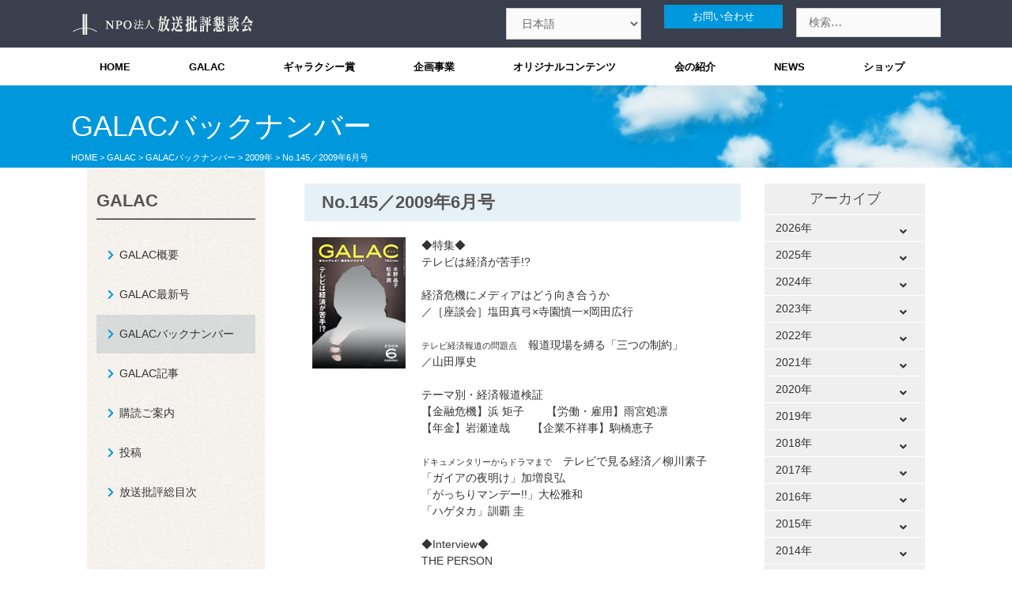

--- FILE ---
content_type: text/html; charset=UTF-8
request_url: https://www.houkon.jp/galac-post/no-145%EF%BC%8F2009%E5%B9%B46%E6%9C%88%E5%8F%B7/
body_size: 176658
content:
<!DOCTYPE html>
<html dir="ltr" lang="ja" prefix="og: https://ogp.me/ns#">
<head>
	<meta charset="UTF-8">
	<title>No.145／2009年6月号 - NPO法人 放送批評懇談会</title>

		<!-- All in One SEO 4.9.3 - aioseo.com -->
	<meta name="description" content="◆特集◆ テレビは経済が苦手!? 経済危機にメディアはどう向き合うか ／［座談会］塩田真弓×寺園慎一×岡田広行" />
	<meta name="robots" content="max-image-preview:large" />
	<meta name="author" content="TT"/>
	<link rel="canonical" href="https://www.houkon.jp/galac-post/no-145%ef%bc%8f2009%e5%b9%b46%e6%9c%88%e5%8f%b7/" />
	<meta name="generator" content="All in One SEO (AIOSEO) 4.9.3" />
		<meta property="og:locale" content="ja_JP" />
		<meta property="og:site_name" content="NPO法人 放送批評懇談会 -" />
		<meta property="og:type" content="article" />
		<meta property="og:title" content="No.145／2009年6月号 - NPO法人 放送批評懇談会" />
		<meta property="og:description" content="◆特集◆ テレビは経済が苦手!? 経済危機にメディアはどう向き合うか ／［座談会］塩田真弓×寺園慎一×岡田広行" />
		<meta property="og:url" content="https://www.houkon.jp/galac-post/no-145%ef%bc%8f2009%e5%b9%b46%e6%9c%88%e5%8f%b7/" />
		<meta property="article:published_time" content="2009-06-01T02:15:08+00:00" />
		<meta property="article:modified_time" content="2019-02-11T08:13:41+00:00" />
		<meta name="twitter:card" content="summary_large_image" />
		<meta name="twitter:title" content="No.145／2009年6月号 - NPO法人 放送批評懇談会" />
		<meta name="twitter:description" content="◆特集◆ テレビは経済が苦手!? 経済危機にメディアはどう向き合うか ／［座談会］塩田真弓×寺園慎一×岡田広行" />
		<script type="application/ld+json" class="aioseo-schema">
			{"@context":"https:\/\/schema.org","@graph":[{"@type":"BreadcrumbList","@id":"https:\/\/www.houkon.jp\/galac-post\/no-145%ef%bc%8f2009%e5%b9%b46%e6%9c%88%e5%8f%b7\/#breadcrumblist","itemListElement":[{"@type":"ListItem","@id":"https:\/\/www.houkon.jp#listItem","position":1,"name":"Home","item":"https:\/\/www.houkon.jp","nextItem":{"@type":"ListItem","@id":"https:\/\/www.houkon.jp\/#listItem","name":"GALAC\u30d0\u30c3\u30af\u30ca\u30f3\u30d0\u30fc"}},{"@type":"ListItem","@id":"https:\/\/www.houkon.jp\/#listItem","position":2,"name":"GALAC\u30d0\u30c3\u30af\u30ca\u30f3\u30d0\u30fc","item":"https:\/\/www.houkon.jp\/","nextItem":{"@type":"ListItem","@id":"https:\/\/www.houkon.jp\/galac-cat\/2009\/#listItem","name":"2009\u5e74"},"previousItem":{"@type":"ListItem","@id":"https:\/\/www.houkon.jp#listItem","name":"Home"}},{"@type":"ListItem","@id":"https:\/\/www.houkon.jp\/galac-cat\/2009\/#listItem","position":3,"name":"2009\u5e74","item":"https:\/\/www.houkon.jp\/galac-cat\/2009\/","nextItem":{"@type":"ListItem","@id":"https:\/\/www.houkon.jp\/galac-post\/no-145%ef%bc%8f2009%e5%b9%b46%e6%9c%88%e5%8f%b7\/#listItem","name":"No.145\uff0f2009\u5e746\u6708\u53f7"},"previousItem":{"@type":"ListItem","@id":"https:\/\/www.houkon.jp\/#listItem","name":"GALAC\u30d0\u30c3\u30af\u30ca\u30f3\u30d0\u30fc"}},{"@type":"ListItem","@id":"https:\/\/www.houkon.jp\/galac-post\/no-145%ef%bc%8f2009%e5%b9%b46%e6%9c%88%e5%8f%b7\/#listItem","position":4,"name":"No.145\uff0f2009\u5e746\u6708\u53f7","previousItem":{"@type":"ListItem","@id":"https:\/\/www.houkon.jp\/galac-cat\/2009\/#listItem","name":"2009\u5e74"}}]},{"@type":"Organization","@id":"https:\/\/www.houkon.jp\/#organization","name":"NPO\u6cd5\u4eba \u653e\u9001\u6279\u8a55\u61c7\u8ac7\u4f1a","url":"https:\/\/www.houkon.jp\/"},{"@type":"Person","@id":"https:\/\/www.houkon.jp\/author\/takino\/#author","url":"https:\/\/www.houkon.jp\/author\/takino\/","name":"TT","image":{"@type":"ImageObject","@id":"https:\/\/www.houkon.jp\/galac-post\/no-145%ef%bc%8f2009%e5%b9%b46%e6%9c%88%e5%8f%b7\/#authorImage","url":"https:\/\/secure.gravatar.com\/avatar\/925d671f53689d94f247926f432d3c7181836dbb03ca435dcb08edef7a84c341?s=96&d=mm&r=g","width":96,"height":96,"caption":"TT"}},{"@type":"WebPage","@id":"https:\/\/www.houkon.jp\/galac-post\/no-145%ef%bc%8f2009%e5%b9%b46%e6%9c%88%e5%8f%b7\/#webpage","url":"https:\/\/www.houkon.jp\/galac-post\/no-145%ef%bc%8f2009%e5%b9%b46%e6%9c%88%e5%8f%b7\/","name":"No.145\uff0f2009\u5e746\u6708\u53f7 - NPO\u6cd5\u4eba \u653e\u9001\u6279\u8a55\u61c7\u8ac7\u4f1a","description":"\u25c6\u7279\u96c6\u25c6 \u30c6\u30ec\u30d3\u306f\u7d4c\u6e08\u304c\u82e6\u624b!? \u7d4c\u6e08\u5371\u6a5f\u306b\u30e1\u30c7\u30a3\u30a2\u306f\u3069\u3046\u5411\u304d\u5408\u3046\u304b \uff0f\uff3b\u5ea7\u8ac7\u4f1a\uff3d\u5869\u7530\u771f\u5f13\u00d7\u5bfa\u5712\u614e\u4e00\u00d7\u5ca1\u7530\u5e83\u884c","inLanguage":"ja","isPartOf":{"@id":"https:\/\/www.houkon.jp\/#website"},"breadcrumb":{"@id":"https:\/\/www.houkon.jp\/galac-post\/no-145%ef%bc%8f2009%e5%b9%b46%e6%9c%88%e5%8f%b7\/#breadcrumblist"},"author":{"@id":"https:\/\/www.houkon.jp\/author\/takino\/#author"},"creator":{"@id":"https:\/\/www.houkon.jp\/author\/takino\/#author"},"image":{"@type":"ImageObject","url":"https:\/\/www.houkon.jp\/wp-content\/uploads\/2019\/01\/galac200906.gif","@id":"https:\/\/www.houkon.jp\/galac-post\/no-145%ef%bc%8f2009%e5%b9%b46%e6%9c%88%e5%8f%b7\/#mainImage","width":122,"height":171},"primaryImageOfPage":{"@id":"https:\/\/www.houkon.jp\/galac-post\/no-145%ef%bc%8f2009%e5%b9%b46%e6%9c%88%e5%8f%b7\/#mainImage"},"datePublished":"2009-06-01T11:15:08+09:00","dateModified":"2019-02-11T17:13:41+09:00"},{"@type":"WebSite","@id":"https:\/\/www.houkon.jp\/#website","url":"https:\/\/www.houkon.jp\/","name":"NPO\u6cd5\u4eba \u653e\u9001\u6279\u8a55\u61c7\u8ac7\u4f1a","inLanguage":"ja","publisher":{"@id":"https:\/\/www.houkon.jp\/#organization"}}]}
		</script>
		<!-- All in One SEO -->

<meta name="viewport" content="width=device-width, initial-scale=1"><link rel='dns-prefetch' href='//static.addtoany.com' />
<link rel='dns-prefetch' href='//challenges.cloudflare.com' />
<link rel='dns-prefetch' href='//use.fontawesome.com' />
<link rel='dns-prefetch' href='//fonts.googleapis.com' />
<link rel="alternate" type="application/rss+xml" title="NPO法人 放送批評懇談会 &raquo; フィード" href="https://www.houkon.jp/feed/" />
<link rel="alternate" type="application/rss+xml" title="NPO法人 放送批評懇談会 &raquo; コメントフィード" href="https://www.houkon.jp/comments/feed/" />
<link rel="alternate" title="oEmbed (JSON)" type="application/json+oembed" href="https://www.houkon.jp/wp-json/oembed/1.0/embed?url=https%3A%2F%2Fwww.houkon.jp%2Fgalac-post%2Fno-145%25ef%25bc%258f2009%25e5%25b9%25b46%25e6%259c%2588%25e5%258f%25b7%2F" />
<link rel="alternate" title="oEmbed (XML)" type="text/xml+oembed" href="https://www.houkon.jp/wp-json/oembed/1.0/embed?url=https%3A%2F%2Fwww.houkon.jp%2Fgalac-post%2Fno-145%25ef%25bc%258f2009%25e5%25b9%25b46%25e6%259c%2588%25e5%258f%25b7%2F&#038;format=xml" />
<link rel="preload" href="https://www.houkon.jp/wp-content/plugins/bb-plugin/fonts/fontawesome/5.15.4/webfonts/fa-solid-900.woff2" as="font" type="font/woff2" crossorigin="anonymous">
<link rel="preload" href="https://www.houkon.jp/wp-content/plugins/bb-plugin/fonts/fontawesome/5.15.4/webfonts/fa-regular-400.woff2" as="font" type="font/woff2" crossorigin="anonymous">
<link rel="preload" href="https://www.houkon.jp/wp-content/plugins/bb-plugin/fonts/fontawesome/5.15.4/webfonts/fa-brands-400.woff2" as="font" type="font/woff2" crossorigin="anonymous">
		<!-- This site uses the Google Analytics by MonsterInsights plugin v9.11.1 - Using Analytics tracking - https://www.monsterinsights.com/ -->
							<script src="//www.googletagmanager.com/gtag/js?id=G-5JWPZKBLCW"  data-cfasync="false" data-wpfc-render="false" async></script>
			<script data-cfasync="false" data-wpfc-render="false">
				var mi_version = '9.11.1';
				var mi_track_user = true;
				var mi_no_track_reason = '';
								var MonsterInsightsDefaultLocations = {"page_location":"https:\/\/www.houkon.jp\/galac-post\/no-145%EF%BC%8F2009%E5%B9%B46%E6%9C%88%E5%8F%B7\/"};
								if ( typeof MonsterInsightsPrivacyGuardFilter === 'function' ) {
					var MonsterInsightsLocations = (typeof MonsterInsightsExcludeQuery === 'object') ? MonsterInsightsPrivacyGuardFilter( MonsterInsightsExcludeQuery ) : MonsterInsightsPrivacyGuardFilter( MonsterInsightsDefaultLocations );
				} else {
					var MonsterInsightsLocations = (typeof MonsterInsightsExcludeQuery === 'object') ? MonsterInsightsExcludeQuery : MonsterInsightsDefaultLocations;
				}

								var disableStrs = [
										'ga-disable-G-5JWPZKBLCW',
									];

				/* Function to detect opted out users */
				function __gtagTrackerIsOptedOut() {
					for (var index = 0; index < disableStrs.length; index++) {
						if (document.cookie.indexOf(disableStrs[index] + '=true') > -1) {
							return true;
						}
					}

					return false;
				}

				/* Disable tracking if the opt-out cookie exists. */
				if (__gtagTrackerIsOptedOut()) {
					for (var index = 0; index < disableStrs.length; index++) {
						window[disableStrs[index]] = true;
					}
				}

				/* Opt-out function */
				function __gtagTrackerOptout() {
					for (var index = 0; index < disableStrs.length; index++) {
						document.cookie = disableStrs[index] + '=true; expires=Thu, 31 Dec 2099 23:59:59 UTC; path=/';
						window[disableStrs[index]] = true;
					}
				}

				if ('undefined' === typeof gaOptout) {
					function gaOptout() {
						__gtagTrackerOptout();
					}
				}
								window.dataLayer = window.dataLayer || [];

				window.MonsterInsightsDualTracker = {
					helpers: {},
					trackers: {},
				};
				if (mi_track_user) {
					function __gtagDataLayer() {
						dataLayer.push(arguments);
					}

					function __gtagTracker(type, name, parameters) {
						if (!parameters) {
							parameters = {};
						}

						if (parameters.send_to) {
							__gtagDataLayer.apply(null, arguments);
							return;
						}

						if (type === 'event') {
														parameters.send_to = monsterinsights_frontend.v4_id;
							var hookName = name;
							if (typeof parameters['event_category'] !== 'undefined') {
								hookName = parameters['event_category'] + ':' + name;
							}

							if (typeof MonsterInsightsDualTracker.trackers[hookName] !== 'undefined') {
								MonsterInsightsDualTracker.trackers[hookName](parameters);
							} else {
								__gtagDataLayer('event', name, parameters);
							}
							
						} else {
							__gtagDataLayer.apply(null, arguments);
						}
					}

					__gtagTracker('js', new Date());
					__gtagTracker('set', {
						'developer_id.dZGIzZG': true,
											});
					if ( MonsterInsightsLocations.page_location ) {
						__gtagTracker('set', MonsterInsightsLocations);
					}
										__gtagTracker('config', 'G-5JWPZKBLCW', {"forceSSL":"true","link_attribution":"true"} );
										window.gtag = __gtagTracker;										(function () {
						/* https://developers.google.com/analytics/devguides/collection/analyticsjs/ */
						/* ga and __gaTracker compatibility shim. */
						var noopfn = function () {
							return null;
						};
						var newtracker = function () {
							return new Tracker();
						};
						var Tracker = function () {
							return null;
						};
						var p = Tracker.prototype;
						p.get = noopfn;
						p.set = noopfn;
						p.send = function () {
							var args = Array.prototype.slice.call(arguments);
							args.unshift('send');
							__gaTracker.apply(null, args);
						};
						var __gaTracker = function () {
							var len = arguments.length;
							if (len === 0) {
								return;
							}
							var f = arguments[len - 1];
							if (typeof f !== 'object' || f === null || typeof f.hitCallback !== 'function') {
								if ('send' === arguments[0]) {
									var hitConverted, hitObject = false, action;
									if ('event' === arguments[1]) {
										if ('undefined' !== typeof arguments[3]) {
											hitObject = {
												'eventAction': arguments[3],
												'eventCategory': arguments[2],
												'eventLabel': arguments[4],
												'value': arguments[5] ? arguments[5] : 1,
											}
										}
									}
									if ('pageview' === arguments[1]) {
										if ('undefined' !== typeof arguments[2]) {
											hitObject = {
												'eventAction': 'page_view',
												'page_path': arguments[2],
											}
										}
									}
									if (typeof arguments[2] === 'object') {
										hitObject = arguments[2];
									}
									if (typeof arguments[5] === 'object') {
										Object.assign(hitObject, arguments[5]);
									}
									if ('undefined' !== typeof arguments[1].hitType) {
										hitObject = arguments[1];
										if ('pageview' === hitObject.hitType) {
											hitObject.eventAction = 'page_view';
										}
									}
									if (hitObject) {
										action = 'timing' === arguments[1].hitType ? 'timing_complete' : hitObject.eventAction;
										hitConverted = mapArgs(hitObject);
										__gtagTracker('event', action, hitConverted);
									}
								}
								return;
							}

							function mapArgs(args) {
								var arg, hit = {};
								var gaMap = {
									'eventCategory': 'event_category',
									'eventAction': 'event_action',
									'eventLabel': 'event_label',
									'eventValue': 'event_value',
									'nonInteraction': 'non_interaction',
									'timingCategory': 'event_category',
									'timingVar': 'name',
									'timingValue': 'value',
									'timingLabel': 'event_label',
									'page': 'page_path',
									'location': 'page_location',
									'title': 'page_title',
									'referrer' : 'page_referrer',
								};
								for (arg in args) {
																		if (!(!args.hasOwnProperty(arg) || !gaMap.hasOwnProperty(arg))) {
										hit[gaMap[arg]] = args[arg];
									} else {
										hit[arg] = args[arg];
									}
								}
								return hit;
							}

							try {
								f.hitCallback();
							} catch (ex) {
							}
						};
						__gaTracker.create = newtracker;
						__gaTracker.getByName = newtracker;
						__gaTracker.getAll = function () {
							return [];
						};
						__gaTracker.remove = noopfn;
						__gaTracker.loaded = true;
						window['__gaTracker'] = __gaTracker;
					})();
									} else {
										console.log("");
					(function () {
						function __gtagTracker() {
							return null;
						}

						window['__gtagTracker'] = __gtagTracker;
						window['gtag'] = __gtagTracker;
					})();
									}
			</script>
							<!-- / Google Analytics by MonsterInsights -->
		<style id='wp-img-auto-sizes-contain-inline-css'>
img:is([sizes=auto i],[sizes^="auto," i]){contain-intrinsic-size:3000px 1500px}
/*# sourceURL=wp-img-auto-sizes-contain-inline-css */
</style>
<style id='wp-emoji-styles-inline-css'>

	img.wp-smiley, img.emoji {
		display: inline !important;
		border: none !important;
		box-shadow: none !important;
		height: 1em !important;
		width: 1em !important;
		margin: 0 0.07em !important;
		vertical-align: -0.1em !important;
		background: none !important;
		padding: 0 !important;
	}
/*# sourceURL=wp-emoji-styles-inline-css */
</style>
<style id='wp-block-library-inline-css'>
:root{--wp-block-synced-color:#7a00df;--wp-block-synced-color--rgb:122,0,223;--wp-bound-block-color:var(--wp-block-synced-color);--wp-editor-canvas-background:#ddd;--wp-admin-theme-color:#007cba;--wp-admin-theme-color--rgb:0,124,186;--wp-admin-theme-color-darker-10:#006ba1;--wp-admin-theme-color-darker-10--rgb:0,107,160.5;--wp-admin-theme-color-darker-20:#005a87;--wp-admin-theme-color-darker-20--rgb:0,90,135;--wp-admin-border-width-focus:2px}@media (min-resolution:192dpi){:root{--wp-admin-border-width-focus:1.5px}}.wp-element-button{cursor:pointer}:root .has-very-light-gray-background-color{background-color:#eee}:root .has-very-dark-gray-background-color{background-color:#313131}:root .has-very-light-gray-color{color:#eee}:root .has-very-dark-gray-color{color:#313131}:root .has-vivid-green-cyan-to-vivid-cyan-blue-gradient-background{background:linear-gradient(135deg,#00d084,#0693e3)}:root .has-purple-crush-gradient-background{background:linear-gradient(135deg,#34e2e4,#4721fb 50%,#ab1dfe)}:root .has-hazy-dawn-gradient-background{background:linear-gradient(135deg,#faaca8,#dad0ec)}:root .has-subdued-olive-gradient-background{background:linear-gradient(135deg,#fafae1,#67a671)}:root .has-atomic-cream-gradient-background{background:linear-gradient(135deg,#fdd79a,#004a59)}:root .has-nightshade-gradient-background{background:linear-gradient(135deg,#330968,#31cdcf)}:root .has-midnight-gradient-background{background:linear-gradient(135deg,#020381,#2874fc)}:root{--wp--preset--font-size--normal:16px;--wp--preset--font-size--huge:42px}.has-regular-font-size{font-size:1em}.has-larger-font-size{font-size:2.625em}.has-normal-font-size{font-size:var(--wp--preset--font-size--normal)}.has-huge-font-size{font-size:var(--wp--preset--font-size--huge)}.has-text-align-center{text-align:center}.has-text-align-left{text-align:left}.has-text-align-right{text-align:right}.has-fit-text{white-space:nowrap!important}#end-resizable-editor-section{display:none}.aligncenter{clear:both}.items-justified-left{justify-content:flex-start}.items-justified-center{justify-content:center}.items-justified-right{justify-content:flex-end}.items-justified-space-between{justify-content:space-between}.screen-reader-text{border:0;clip-path:inset(50%);height:1px;margin:-1px;overflow:hidden;padding:0;position:absolute;width:1px;word-wrap:normal!important}.screen-reader-text:focus{background-color:#ddd;clip-path:none;color:#444;display:block;font-size:1em;height:auto;left:5px;line-height:normal;padding:15px 23px 14px;text-decoration:none;top:5px;width:auto;z-index:100000}html :where(.has-border-color){border-style:solid}html :where([style*=border-top-color]){border-top-style:solid}html :where([style*=border-right-color]){border-right-style:solid}html :where([style*=border-bottom-color]){border-bottom-style:solid}html :where([style*=border-left-color]){border-left-style:solid}html :where([style*=border-width]){border-style:solid}html :where([style*=border-top-width]){border-top-style:solid}html :where([style*=border-right-width]){border-right-style:solid}html :where([style*=border-bottom-width]){border-bottom-style:solid}html :where([style*=border-left-width]){border-left-style:solid}html :where(img[class*=wp-image-]){height:auto;max-width:100%}:where(figure){margin:0 0 1em}html :where(.is-position-sticky){--wp-admin--admin-bar--position-offset:var(--wp-admin--admin-bar--height,0px)}@media screen and (max-width:600px){html :where(.is-position-sticky){--wp-admin--admin-bar--position-offset:0px}}

/*# sourceURL=wp-block-library-inline-css */
</style><style id='global-styles-inline-css'>
:root{--wp--preset--aspect-ratio--square: 1;--wp--preset--aspect-ratio--4-3: 4/3;--wp--preset--aspect-ratio--3-4: 3/4;--wp--preset--aspect-ratio--3-2: 3/2;--wp--preset--aspect-ratio--2-3: 2/3;--wp--preset--aspect-ratio--16-9: 16/9;--wp--preset--aspect-ratio--9-16: 9/16;--wp--preset--color--black: #000000;--wp--preset--color--cyan-bluish-gray: #abb8c3;--wp--preset--color--white: #ffffff;--wp--preset--color--pale-pink: #f78da7;--wp--preset--color--vivid-red: #cf2e2e;--wp--preset--color--luminous-vivid-orange: #ff6900;--wp--preset--color--luminous-vivid-amber: #fcb900;--wp--preset--color--light-green-cyan: #7bdcb5;--wp--preset--color--vivid-green-cyan: #00d084;--wp--preset--color--pale-cyan-blue: #8ed1fc;--wp--preset--color--vivid-cyan-blue: #0693e3;--wp--preset--color--vivid-purple: #9b51e0;--wp--preset--color--contrast: var(--contrast);--wp--preset--color--contrast-2: var(--contrast-2);--wp--preset--color--contrast-3: var(--contrast-3);--wp--preset--color--base: var(--base);--wp--preset--color--base-2: var(--base-2);--wp--preset--color--base-3: var(--base-3);--wp--preset--color--accent: var(--accent);--wp--preset--gradient--vivid-cyan-blue-to-vivid-purple: linear-gradient(135deg,rgb(6,147,227) 0%,rgb(155,81,224) 100%);--wp--preset--gradient--light-green-cyan-to-vivid-green-cyan: linear-gradient(135deg,rgb(122,220,180) 0%,rgb(0,208,130) 100%);--wp--preset--gradient--luminous-vivid-amber-to-luminous-vivid-orange: linear-gradient(135deg,rgb(252,185,0) 0%,rgb(255,105,0) 100%);--wp--preset--gradient--luminous-vivid-orange-to-vivid-red: linear-gradient(135deg,rgb(255,105,0) 0%,rgb(207,46,46) 100%);--wp--preset--gradient--very-light-gray-to-cyan-bluish-gray: linear-gradient(135deg,rgb(238,238,238) 0%,rgb(169,184,195) 100%);--wp--preset--gradient--cool-to-warm-spectrum: linear-gradient(135deg,rgb(74,234,220) 0%,rgb(151,120,209) 20%,rgb(207,42,186) 40%,rgb(238,44,130) 60%,rgb(251,105,98) 80%,rgb(254,248,76) 100%);--wp--preset--gradient--blush-light-purple: linear-gradient(135deg,rgb(255,206,236) 0%,rgb(152,150,240) 100%);--wp--preset--gradient--blush-bordeaux: linear-gradient(135deg,rgb(254,205,165) 0%,rgb(254,45,45) 50%,rgb(107,0,62) 100%);--wp--preset--gradient--luminous-dusk: linear-gradient(135deg,rgb(255,203,112) 0%,rgb(199,81,192) 50%,rgb(65,88,208) 100%);--wp--preset--gradient--pale-ocean: linear-gradient(135deg,rgb(255,245,203) 0%,rgb(182,227,212) 50%,rgb(51,167,181) 100%);--wp--preset--gradient--electric-grass: linear-gradient(135deg,rgb(202,248,128) 0%,rgb(113,206,126) 100%);--wp--preset--gradient--midnight: linear-gradient(135deg,rgb(2,3,129) 0%,rgb(40,116,252) 100%);--wp--preset--font-size--small: 13px;--wp--preset--font-size--medium: 20px;--wp--preset--font-size--large: 36px;--wp--preset--font-size--x-large: 42px;--wp--preset--spacing--20: 0.44rem;--wp--preset--spacing--30: 0.67rem;--wp--preset--spacing--40: 1rem;--wp--preset--spacing--50: 1.5rem;--wp--preset--spacing--60: 2.25rem;--wp--preset--spacing--70: 3.38rem;--wp--preset--spacing--80: 5.06rem;--wp--preset--shadow--natural: 6px 6px 9px rgba(0, 0, 0, 0.2);--wp--preset--shadow--deep: 12px 12px 50px rgba(0, 0, 0, 0.4);--wp--preset--shadow--sharp: 6px 6px 0px rgba(0, 0, 0, 0.2);--wp--preset--shadow--outlined: 6px 6px 0px -3px rgb(255, 255, 255), 6px 6px rgb(0, 0, 0);--wp--preset--shadow--crisp: 6px 6px 0px rgb(0, 0, 0);}:where(.is-layout-flex){gap: 0.5em;}:where(.is-layout-grid){gap: 0.5em;}body .is-layout-flex{display: flex;}.is-layout-flex{flex-wrap: wrap;align-items: center;}.is-layout-flex > :is(*, div){margin: 0;}body .is-layout-grid{display: grid;}.is-layout-grid > :is(*, div){margin: 0;}:where(.wp-block-columns.is-layout-flex){gap: 2em;}:where(.wp-block-columns.is-layout-grid){gap: 2em;}:where(.wp-block-post-template.is-layout-flex){gap: 1.25em;}:where(.wp-block-post-template.is-layout-grid){gap: 1.25em;}.has-black-color{color: var(--wp--preset--color--black) !important;}.has-cyan-bluish-gray-color{color: var(--wp--preset--color--cyan-bluish-gray) !important;}.has-white-color{color: var(--wp--preset--color--white) !important;}.has-pale-pink-color{color: var(--wp--preset--color--pale-pink) !important;}.has-vivid-red-color{color: var(--wp--preset--color--vivid-red) !important;}.has-luminous-vivid-orange-color{color: var(--wp--preset--color--luminous-vivid-orange) !important;}.has-luminous-vivid-amber-color{color: var(--wp--preset--color--luminous-vivid-amber) !important;}.has-light-green-cyan-color{color: var(--wp--preset--color--light-green-cyan) !important;}.has-vivid-green-cyan-color{color: var(--wp--preset--color--vivid-green-cyan) !important;}.has-pale-cyan-blue-color{color: var(--wp--preset--color--pale-cyan-blue) !important;}.has-vivid-cyan-blue-color{color: var(--wp--preset--color--vivid-cyan-blue) !important;}.has-vivid-purple-color{color: var(--wp--preset--color--vivid-purple) !important;}.has-black-background-color{background-color: var(--wp--preset--color--black) !important;}.has-cyan-bluish-gray-background-color{background-color: var(--wp--preset--color--cyan-bluish-gray) !important;}.has-white-background-color{background-color: var(--wp--preset--color--white) !important;}.has-pale-pink-background-color{background-color: var(--wp--preset--color--pale-pink) !important;}.has-vivid-red-background-color{background-color: var(--wp--preset--color--vivid-red) !important;}.has-luminous-vivid-orange-background-color{background-color: var(--wp--preset--color--luminous-vivid-orange) !important;}.has-luminous-vivid-amber-background-color{background-color: var(--wp--preset--color--luminous-vivid-amber) !important;}.has-light-green-cyan-background-color{background-color: var(--wp--preset--color--light-green-cyan) !important;}.has-vivid-green-cyan-background-color{background-color: var(--wp--preset--color--vivid-green-cyan) !important;}.has-pale-cyan-blue-background-color{background-color: var(--wp--preset--color--pale-cyan-blue) !important;}.has-vivid-cyan-blue-background-color{background-color: var(--wp--preset--color--vivid-cyan-blue) !important;}.has-vivid-purple-background-color{background-color: var(--wp--preset--color--vivid-purple) !important;}.has-black-border-color{border-color: var(--wp--preset--color--black) !important;}.has-cyan-bluish-gray-border-color{border-color: var(--wp--preset--color--cyan-bluish-gray) !important;}.has-white-border-color{border-color: var(--wp--preset--color--white) !important;}.has-pale-pink-border-color{border-color: var(--wp--preset--color--pale-pink) !important;}.has-vivid-red-border-color{border-color: var(--wp--preset--color--vivid-red) !important;}.has-luminous-vivid-orange-border-color{border-color: var(--wp--preset--color--luminous-vivid-orange) !important;}.has-luminous-vivid-amber-border-color{border-color: var(--wp--preset--color--luminous-vivid-amber) !important;}.has-light-green-cyan-border-color{border-color: var(--wp--preset--color--light-green-cyan) !important;}.has-vivid-green-cyan-border-color{border-color: var(--wp--preset--color--vivid-green-cyan) !important;}.has-pale-cyan-blue-border-color{border-color: var(--wp--preset--color--pale-cyan-blue) !important;}.has-vivid-cyan-blue-border-color{border-color: var(--wp--preset--color--vivid-cyan-blue) !important;}.has-vivid-purple-border-color{border-color: var(--wp--preset--color--vivid-purple) !important;}.has-vivid-cyan-blue-to-vivid-purple-gradient-background{background: var(--wp--preset--gradient--vivid-cyan-blue-to-vivid-purple) !important;}.has-light-green-cyan-to-vivid-green-cyan-gradient-background{background: var(--wp--preset--gradient--light-green-cyan-to-vivid-green-cyan) !important;}.has-luminous-vivid-amber-to-luminous-vivid-orange-gradient-background{background: var(--wp--preset--gradient--luminous-vivid-amber-to-luminous-vivid-orange) !important;}.has-luminous-vivid-orange-to-vivid-red-gradient-background{background: var(--wp--preset--gradient--luminous-vivid-orange-to-vivid-red) !important;}.has-very-light-gray-to-cyan-bluish-gray-gradient-background{background: var(--wp--preset--gradient--very-light-gray-to-cyan-bluish-gray) !important;}.has-cool-to-warm-spectrum-gradient-background{background: var(--wp--preset--gradient--cool-to-warm-spectrum) !important;}.has-blush-light-purple-gradient-background{background: var(--wp--preset--gradient--blush-light-purple) !important;}.has-blush-bordeaux-gradient-background{background: var(--wp--preset--gradient--blush-bordeaux) !important;}.has-luminous-dusk-gradient-background{background: var(--wp--preset--gradient--luminous-dusk) !important;}.has-pale-ocean-gradient-background{background: var(--wp--preset--gradient--pale-ocean) !important;}.has-electric-grass-gradient-background{background: var(--wp--preset--gradient--electric-grass) !important;}.has-midnight-gradient-background{background: var(--wp--preset--gradient--midnight) !important;}.has-small-font-size{font-size: var(--wp--preset--font-size--small) !important;}.has-medium-font-size{font-size: var(--wp--preset--font-size--medium) !important;}.has-large-font-size{font-size: var(--wp--preset--font-size--large) !important;}.has-x-large-font-size{font-size: var(--wp--preset--font-size--x-large) !important;}
/*# sourceURL=global-styles-inline-css */
</style>

<style id='classic-theme-styles-inline-css'>
/*! This file is auto-generated */
.wp-block-button__link{color:#fff;background-color:#32373c;border-radius:9999px;box-shadow:none;text-decoration:none;padding:calc(.667em + 2px) calc(1.333em + 2px);font-size:1.125em}.wp-block-file__button{background:#32373c;color:#fff;text-decoration:none}
/*# sourceURL=/wp-includes/css/classic-themes.min.css */
</style>
<link rel='stylesheet' id='contact-form-7-css' href='https://www.houkon.jp/wp-content/plugins/contact-form-7/includes/css/styles.css?ver=6.1.4' media='all' />
<link rel='stylesheet' id='cf7msm_styles-css' href='https://www.houkon.jp/wp-content/plugins/contact-form-7-multi-step-module/resources/cf7msm.css?ver=4.5' media='all' />
<link rel='stylesheet' id='wpcf7-redirect-script-frontend-css' href='https://www.houkon.jp/wp-content/plugins/wpcf7-redirect/build/assets/frontend-script.css?ver=2c532d7e2be36f6af233' media='all' />
<link rel='stylesheet' id='font-awesome-5-css' href='https://www.houkon.jp/wp-content/plugins/bb-plugin/fonts/fontawesome/5.15.4/css/all.min.css?ver=2.10.0.6' media='all' />
<link rel='stylesheet' id='icon-1705411336-css' href='https://www.houkon.jp/wp-content/uploads/bb-plugin/icons/icon-1705411336/style.css?ver=2.10.0.6' media='all' />
<link rel='stylesheet' id='fl-builder-layout-bundle-964ad921d4387c2a0f1532b87317d08f-css' href='https://www.houkon.jp/wp-content/uploads/bb-plugin/cache/964ad921d4387c2a0f1532b87317d08f-layout-bundle.css?ver=2.10.0.6-1.5.2.1-20251125200437' media='all' />
<link rel='stylesheet' id='mytheme-style-css' href='https://www.houkon.jp/wp-content/themes/houkon/style.css?ver=6.9' media='all' />
<link rel='stylesheet' id='font-awesome5-css' href='https://use.fontawesome.com/releases/v5.6.1/css/all.css?ver=6.9' media='all' />
<link rel='stylesheet' id='mytheme-original-style-css' href='https://www.houkon.jp/wp-content/themes/houkon/css/style.css?ver=6.9' media='all' />
<link rel='stylesheet' id='mytheme-google-font-css' href='https://fonts.googleapis.com/css?family=Roboto&#038;ver=6.9' media='all' />
<link rel='stylesheet' id='generate-style-grid-css' href='https://www.houkon.jp/wp-content/themes/generatepress/assets/css/unsemantic-grid.min.css?ver=3.6.1' media='all' />
<link rel='stylesheet' id='generate-style-css' href='https://www.houkon.jp/wp-content/themes/generatepress/assets/css/style.min.css?ver=3.6.1' media='all' />
<style id='generate-style-inline-css'>
body{background-color:#ffffff;color:#333333;}a{color:#333333;}a:hover, a:focus, a:active{color:#000000;}body .grid-container{max-width:1100px;}.wp-block-group__inner-container{max-width:1100px;margin-left:auto;margin-right:auto;}.generate-back-to-top{font-size:20px;border-radius:3px;position:fixed;bottom:30px;right:30px;line-height:40px;width:40px;text-align:center;z-index:10;transition:opacity 300ms ease-in-out;opacity:0.1;transform:translateY(1000px);}.generate-back-to-top__show{opacity:1;transform:translateY(0);}:root{--contrast:#222222;--contrast-2:#575760;--contrast-3:#b2b2be;--base:#f0f0f0;--base-2:#f7f8f9;--base-3:#ffffff;--accent:#1e73be;}:root .has-contrast-color{color:var(--contrast);}:root .has-contrast-background-color{background-color:var(--contrast);}:root .has-contrast-2-color{color:var(--contrast-2);}:root .has-contrast-2-background-color{background-color:var(--contrast-2);}:root .has-contrast-3-color{color:var(--contrast-3);}:root .has-contrast-3-background-color{background-color:var(--contrast-3);}:root .has-base-color{color:var(--base);}:root .has-base-background-color{background-color:var(--base);}:root .has-base-2-color{color:var(--base-2);}:root .has-base-2-background-color{background-color:var(--base-2);}:root .has-base-3-color{color:var(--base-3);}:root .has-base-3-background-color{background-color:var(--base-3);}:root .has-accent-color{color:var(--accent);}:root .has-accent-background-color{background-color:var(--accent);}body, button, input, select, textarea{font-family:-apple-system, system-ui, BlinkMacSystemFont, "Segoe UI", Helvetica, Arial, sans-serif, "Apple Color Emoji", "Segoe UI Emoji", "Segoe UI Symbol";font-weight:400;font-size:14px;}body{line-height:1.5;}.entry-content > [class*="wp-block-"]:not(:last-child):not(.wp-block-heading){margin-bottom:1.5em;}.main-title{font-size:45px;}.main-navigation a, .menu-toggle{font-weight:600;}.main-navigation .main-nav ul ul li a{font-size:14px;}.sidebar .widget, .footer-widgets .widget{font-size:17px;}button:not(.menu-toggle),html input[type="button"],input[type="reset"],input[type="submit"],.button,.wp-block-button .wp-block-button__link{font-weight:600;font-size:13px;}h1{font-weight:500;font-size:36px;margin-bottom:0px;}h2{font-weight:600;font-size:22px;line-height:1.1em;margin-bottom:15px;}h3{font-weight:600;font-size:18px;line-height:1.6em;}h4{font-weight:600;font-size:16px;}h5{font-weight:600;font-size:inherit;}@media (max-width:768px){.main-title{font-size:30px;}h1{font-size:20px;}h2{font-size:22px;}}.top-bar{background-color:#636363;color:#ffffff;}.top-bar a{color:#ffffff;}.top-bar a:hover{color:#303030;}.site-header{background-color:#ffffff;color:#3a3a3a;}.site-header a{color:#3a3a3a;}.main-title a,.main-title a:hover{color:#222222;}.site-description{color:#757575;}.main-navigation,.main-navigation ul ul{background-color:#222222;}.main-navigation .main-nav ul li a, .main-navigation .menu-toggle, .main-navigation .menu-bar-items{color:#ffffff;}.main-navigation .main-nav ul li:not([class*="current-menu-"]):hover > a, .main-navigation .main-nav ul li:not([class*="current-menu-"]):focus > a, .main-navigation .main-nav ul li.sfHover:not([class*="current-menu-"]) > a, .main-navigation .menu-bar-item:hover > a, .main-navigation .menu-bar-item.sfHover > a{color:#ffffff;background-color:#3f3f3f;}button.menu-toggle:hover,button.menu-toggle:focus,.main-navigation .mobile-bar-items a,.main-navigation .mobile-bar-items a:hover,.main-navigation .mobile-bar-items a:focus{color:#ffffff;}.main-navigation .main-nav ul li[class*="current-menu-"] > a{color:#ffffff;background-color:#3f3f3f;}.navigation-search input[type="search"],.navigation-search input[type="search"]:active, .navigation-search input[type="search"]:focus, .main-navigation .main-nav ul li.search-item.active > a, .main-navigation .menu-bar-items .search-item.active > a{color:#ffffff;background-color:#3f3f3f;}.main-navigation ul ul{background-color:#3f3f3f;}.main-navigation .main-nav ul ul li a{color:#ffffff;}.main-navigation .main-nav ul ul li:not([class*="current-menu-"]):hover > a,.main-navigation .main-nav ul ul li:not([class*="current-menu-"]):focus > a, .main-navigation .main-nav ul ul li.sfHover:not([class*="current-menu-"]) > a{color:#ffffff;background-color:#4f4f4f;}.main-navigation .main-nav ul ul li[class*="current-menu-"] > a{color:#ffffff;background-color:#4f4f4f;}.separate-containers .inside-article, .separate-containers .comments-area, .separate-containers .page-header, .one-container .container, .separate-containers .paging-navigation, .inside-page-header{background-color:#ffffff;}.inside-article a,.paging-navigation a,.comments-area a,.page-header a{color:#0a0a0a;}.inside-article a:hover,.paging-navigation a:hover,.comments-area a:hover,.page-header a:hover{color:#0a0a0a;}.entry-title a{color:#0098dc;}.entry-meta{color:#595959;}.entry-meta a{color:#595959;}.entry-meta a:hover{color:#1e73be;}h2{color:#555555;}h3{color:#555555;}h4{color:#555555;}h5{color:#555555;}.sidebar .widget{background-color:#ffffff;}.sidebar .widget .widget-title{color:#000000;}.footer-widgets{background-color:#ffffff;}.footer-widgets .widget-title{color:#000000;}.site-info{color:#ffffff;background-color:#222222;}.site-info a{color:#ffffff;}.site-info a:hover{color:#606060;}.footer-bar .widget_nav_menu .current-menu-item a{color:#606060;}input[type="text"],input[type="email"],input[type="url"],input[type="password"],input[type="search"],input[type="tel"],input[type="number"],textarea,select{color:#666666;background-color:#fafafa;border-color:#cccccc;}input[type="text"]:focus,input[type="email"]:focus,input[type="url"]:focus,input[type="password"]:focus,input[type="search"]:focus,input[type="tel"]:focus,input[type="number"]:focus,textarea:focus,select:focus{color:#666666;background-color:#ffffff;border-color:#bfbfbf;}button,html input[type="button"],input[type="reset"],input[type="submit"],a.button,a.wp-block-button__link:not(.has-background){color:#ffffff;background-color:#0098dc;}button:hover,html input[type="button"]:hover,input[type="reset"]:hover,input[type="submit"]:hover,a.button:hover,button:focus,html input[type="button"]:focus,input[type="reset"]:focus,input[type="submit"]:focus,a.button:focus,a.wp-block-button__link:not(.has-background):active,a.wp-block-button__link:not(.has-background):focus,a.wp-block-button__link:not(.has-background):hover{color:#0098dc;background-color:#ffffff;}a.generate-back-to-top{background-color:rgba( 0,0,0,0.4 );color:#ffffff;}a.generate-back-to-top:hover,a.generate-back-to-top:focus{background-color:rgba( 0,0,0,0.6 );color:#ffffff;}:root{--gp-search-modal-bg-color:var(--base-3);--gp-search-modal-text-color:var(--contrast);--gp-search-modal-overlay-bg-color:rgba(0,0,0,0.2);}@media (max-width:768px){.main-navigation .menu-bar-item:hover > a, .main-navigation .menu-bar-item.sfHover > a{background:none;color:#ffffff;}}.inside-top-bar{padding:10px;}.inside-header{padding:40px;}.separate-containers .inside-article, .separate-containers .comments-area, .separate-containers .page-header, .separate-containers .paging-navigation, .one-container .site-content, .inside-page-header{padding:0px;}.site-main .wp-block-group__inner-container{padding:0px;}.entry-content .alignwide, body:not(.no-sidebar) .entry-content .alignfull{margin-left:-0px;width:calc(100% + 0px);max-width:calc(100% + 0px);}.one-container.right-sidebar .site-main,.one-container.both-right .site-main{margin-right:0px;}.one-container.left-sidebar .site-main,.one-container.both-left .site-main{margin-left:0px;}.one-container.both-sidebars .site-main{margin:0px;}.separate-containers .widget, .separate-containers .site-main > *, .separate-containers .page-header, .widget-area .main-navigation{margin-bottom:0px;}.separate-containers .site-main{margin:0px;}.both-right.separate-containers .inside-left-sidebar{margin-right:0px;}.both-right.separate-containers .inside-right-sidebar{margin-left:0px;}.both-left.separate-containers .inside-left-sidebar{margin-right:0px;}.both-left.separate-containers .inside-right-sidebar{margin-left:0px;}.separate-containers .page-header-image, .separate-containers .page-header-contained, .separate-containers .page-header-image-single, .separate-containers .page-header-content-single{margin-top:0px;}.separate-containers .inside-right-sidebar, .separate-containers .inside-left-sidebar{margin-top:0px;margin-bottom:0px;}.rtl .menu-item-has-children .dropdown-menu-toggle{padding-left:20px;}.rtl .main-navigation .main-nav ul li.menu-item-has-children > a{padding-right:20px;}.site-info{padding:20px;}@media (max-width:768px){.separate-containers .inside-article, .separate-containers .comments-area, .separate-containers .page-header, .separate-containers .paging-navigation, .one-container .site-content, .inside-page-header{padding:30px;}.site-main .wp-block-group__inner-container{padding:30px;}.site-info{padding-right:10px;padding-left:10px;}.entry-content .alignwide, body:not(.no-sidebar) .entry-content .alignfull{margin-left:-30px;width:calc(100% + 60px);max-width:calc(100% + 60px);}}.one-container .sidebar .widget{padding:0px;}/* End cached CSS */@media (max-width:768px){.main-navigation .menu-toggle,.main-navigation .mobile-bar-items,.sidebar-nav-mobile:not(#sticky-placeholder){display:block;}.main-navigation ul,.gen-sidebar-nav{display:none;}[class*="nav-float-"] .site-header .inside-header > *{float:none;clear:both;}}
/*# sourceURL=generate-style-inline-css */
</style>
<link rel='stylesheet' id='generate-mobile-style-css' href='https://www.houkon.jp/wp-content/themes/generatepress/assets/css/mobile.min.css?ver=3.6.1' media='all' />
<link rel='stylesheet' id='generate-font-icons-css' href='https://www.houkon.jp/wp-content/themes/generatepress/assets/css/components/font-icons.min.css?ver=3.6.1' media='all' />
<link rel='stylesheet' id='generate-child-css' href='https://www.houkon.jp/wp-content/themes/houkon/style.css?ver=1664004533' media='all' />
<link rel='stylesheet' id='fl-theme-builder-generatepress-css' href='https://www.houkon.jp/wp-content/plugins/bb-theme-builder/extensions/themes/css/generatepress.css?ver=1.5.2.1-20251125200437' media='all' />
<link rel='stylesheet' id='addtoany-css' href='https://www.houkon.jp/wp-content/plugins/add-to-any/addtoany.min.css?ver=1.16' media='all' />
<link rel='stylesheet' id='jquery-ui-smoothness-css' href='https://www.houkon.jp/wp-content/plugins/contact-form-7/includes/js/jquery-ui/themes/smoothness/jquery-ui.min.css?ver=1.12.1' media='screen' />
<link rel='stylesheet' id='generate-blog-images-css' href='https://www.houkon.jp/wp-content/plugins/gp-premium/blog/functions/css/featured-images.min.css?ver=2.2.0' media='all' />
<script src="https://www.houkon.jp/wp-content/plugins/google-analytics-for-wordpress/assets/js/frontend-gtag.min.js?ver=9.11.1" id="monsterinsights-frontend-script-js" async data-wp-strategy="async"></script>
<script data-cfasync="false" data-wpfc-render="false" id='monsterinsights-frontend-script-js-extra'>var monsterinsights_frontend = {"js_events_tracking":"true","download_extensions":"doc,pdf,ppt,zip,xls,docx,pptx,xlsx","inbound_paths":"[{\"path\":\"\\\/go\\\/\",\"label\":\"affiliate\"},{\"path\":\"\\\/recommend\\\/\",\"label\":\"affiliate\"}]","home_url":"https:\/\/www.houkon.jp","hash_tracking":"false","v4_id":"G-5JWPZKBLCW"};</script>
<script src="https://www.houkon.jp/wp-includes/js/jquery/jquery.min.js?ver=3.7.1" id="jquery-core-js"></script>
<script src="https://www.houkon.jp/wp-includes/js/jquery/jquery-migrate.min.js?ver=3.4.1" id="jquery-migrate-js"></script>
<script id="addtoany-core-js-before">
window.a2a_config=window.a2a_config||{};a2a_config.callbacks=[];a2a_config.overlays=[];a2a_config.templates={};a2a_localize = {
	Share: "共有",
	Save: "ブックマーク",
	Subscribe: "購読",
	Email: "メール",
	Bookmark: "ブックマーク",
	ShowAll: "すべて表示する",
	ShowLess: "小さく表示する",
	FindServices: "サービスを探す",
	FindAnyServiceToAddTo: "追加するサービスを今すぐ探す",
	PoweredBy: "Powered by",
	ShareViaEmail: "メールでシェアする",
	SubscribeViaEmail: "メールで購読する",
	BookmarkInYourBrowser: "ブラウザにブックマーク",
	BookmarkInstructions: "このページをブックマークするには、 Ctrl+D または \u2318+D を押下。",
	AddToYourFavorites: "お気に入りに追加",
	SendFromWebOrProgram: "任意のメールアドレスまたはメールプログラムから送信",
	EmailProgram: "メールプログラム",
	More: "詳細&#8230;",
	ThanksForSharing: "共有ありがとうございます !",
	ThanksForFollowing: "フォローありがとうございます !"
};


//# sourceURL=addtoany-core-js-before
</script>
<script defer src="https://static.addtoany.com/menu/page.js" id="addtoany-core-js"></script>
<script defer src="https://www.houkon.jp/wp-content/plugins/add-to-any/addtoany.min.js?ver=1.1" id="addtoany-jquery-js"></script>
<link rel="https://api.w.org/" href="https://www.houkon.jp/wp-json/" /><link rel="EditURI" type="application/rsd+xml" title="RSD" href="https://www.houkon.jp/xmlrpc.php?rsd" />
<meta name="generator" content="WordPress 6.9" />
<link rel='shortlink' href='https://www.houkon.jp/?p=1193' />

<!-- This site is using AdRotate v5.8.17 Professional to display their advertisements - https://ajdg.solutions/ -->
<!-- AdRotate CSS -->
<style type="text/css" media="screen">
	.g { margin:0px; padding:0px; overflow:hidden; line-height:1; zoom:1; }
	.g img { height:auto; }
	.g-col { position:relative; float:left; }
	.g-col:first-child { margin-left: 0; }
	.g-col:last-child { margin-right: 0; }
	.g-1 { min-width:0px; max-width:1250px; }
	.b-1 { margin:10px 0px 0px 0px; }
	@media only screen and (max-width: 480px) {
		.g-col, .g-dyn, .g-single { width:100%; margin-left:0; margin-right:0; }
	}
</style>
<!-- /AdRotate CSS -->

<link rel="icon" href="https://www.houkon.jp/wp-content/uploads/2020/02/cropped-houkon_logo_a-32x32.jpg" sizes="32x32" />
<link rel="icon" href="https://www.houkon.jp/wp-content/uploads/2020/02/cropped-houkon_logo_a-192x192.jpg" sizes="192x192" />
<link rel="apple-touch-icon" href="https://www.houkon.jp/wp-content/uploads/2020/02/cropped-houkon_logo_a-180x180.jpg" />
<meta name="msapplication-TileImage" content="https://www.houkon.jp/wp-content/uploads/2020/02/cropped-houkon_logo_a-270x270.jpg" />
		<style id="wp-custom-css">
			.grecaptcha-badge {
    opacity: 0;
}

.haveto {
  color: white;
  background: black;
  margin-left: 5px;
  margin-right: 5px;
  padding-top: 1px;
  padding-bottom: 1px;
  padding-left: 5px;
  padding-right: 5px;
}

/* Contact Form 7のラジオボタンを縦並びに */
.wpcf7-radio .wpcf7-list-item {
    margin-top:10px;
    display: block;
}

/* Contact Form 7のチェックボックスを縦並びに */
.wpcf7-checkbox .wpcf7-list-item {
    margin-top:10px;
    display: block;
}

/* Contact Form 7 */
table.common2 {
  margin: 10px 0;
	border-collapse: separate;
  border-spacing: 1px; }
  table.common2 tr {
    font-weight: normal; }
  table.common2 th {
		padding: 5px 0px 0px 5px; 
    width: 25%;
    text-align: left;
    background: #F1F1F1; }
　table.common2 td {
    padding: 5px 0px 0px 5px;  }
.ue {
    margin-top: 30px;
}
.form-link {
    color: #0000ff;
    font-weight: bold; 
}
.textarea2 {
    width: 60%;
}
  .name1,
  .namekana1 {
    margin-right: 5px;
		width: 18%;
	}
  .name2,
  .namekana2 {
		width: 18%;
	}
.normal {
    font-weight: normal;
}
table.common3 {
  margin: 10px 0;
	border-collapse: separate;
  border-spacing: 1px; }
  table.common3 tr {
    font-weight: normal; }
  table.common3 th {
		padding: 5px 0px 0px 5px; 
    width: 25%;
    text-align: left;
    background: #F1F1F1; }
　table.common3 td {
    padding: 5px 0px 0px 5px;  }
  .name1 {
    margin-right: 5px;
		width: 18%;
	}
  .name2 {
		width: 18%;
	}
.normal {
    font-weight: normal;
}
.textarea3 {
    width: 60%;
    height: calc( 1.8em * 3 );
    line-height: 1.8;
}


@media screen and (max-width: 640px) {
table.common2 {
	width: 90%;
  margin: 0px;
	}
  table.common2 th {
		padding: 0px 0px 0px 0px; 
		background: #ffffff;
		width: 70%;
	}
  table.common2 td {
		padding: 0px 0px 0px 0px; 
		width: 70%;
	}
  .name1,
  .namekana1 {
   margin-right: 5px;
		width: 48%;
	}
  .name2,
  .namekana2 {
		width: 48%;
	}
  .textarea2 {
    width: 100%;
}
  .textarea4 {
    width: 100%;
}
  .ue {
    margin-top: 20px;
}
table.common3 {
	width: 100%;
  margin: 0px;
	}
  table.common3 th {
		padding: 20px 0px 0px 0px; 
		background: #ffffff;
		width: 100%;
	}
  table.common3 td {
		padding: 0px 0px 0px 0px; 
		width: 100%;
	}
  .name1 {
   margin-right: 5px;
		width: 48%;
	}
  .name2 {
		width: 48%;
}
  .penname {
    width: 100%;
}
  .yubin {
    width: 60%;
}
  .textarea3 {
    width: 100%;
    height: calc( 1.8em * 3 );
    line-height: 1.8;
}
}

form.wpcf7-form table p{
	margin-bottom:0;
}

/*ベース*/
form.wpcf7-form .form-toggle {
	display: none;
}
form.wpcf7-form section.form-accordion{
	padding-bottom: 10px;
}
form.wpcf7-form .form-label {		/*タイトル*/
	padding: 1em;
	display: block;
	color: #fff;
	background:#757575;
	font-size: 125%;
	font-weight: bold;
}
form.wpcf7-form .form-label::before{		/*タイトル横の矢印*/
	content:"";
	width: 6px;
	height: 6px;
	border-top: 2px solid #fff;
	border-right: 2px solid #fff;
	-webkit-transform: rotate(45deg);
	position: absolute;
	top:calc( 50% - 3px );
	right: 20px;
	transform: rotate(135deg);
}
form.wpcf7-form .form-label,
form.wpcf7-form .form-content {
	-webkit-backface-visibility: hidden;
	backface-visibility: hidden;
	transform: translateZ(0);
	transition: all .3s;
}
form.wpcf7-form .form-content {		/*本文*/
	height: 0;
	margin-bottom:10px;
	overflow: hidden;
	font-size:1em;
}
form.wpcf7-form .form-toggle:checked + .form-label +  .form-content {	/*開閉時*/
	height: auto;
	padding: 10px 0;
	transition: all .3s;
}
form.wpcf7-form .form-toggle:checked + .form-label::before {
	transform: rotate(-45deg) !important;
}

.wpcf7-response-output{
	display:none;
}

header.entry-header{
	padding: 40px 0 20px 0;
}

kasen {
  text-decoration: underline dotted 1px;
	text-underline-offset: 0.6ex;
}

/*受賞作ページの部門名*/
.bumonmei {
  font-size: 18px;
  color: #ffffff;
  font-weight: bold;
}

/*受賞作ページの賞名*/
.shomei {
  font-size: 18px;
  color: #0098dc;
  font-weight: bold;
}		</style>
		</head>

<body class="wp-singular galac-post-template-default single single-galac-post postid-1193 wp-embed-responsive wp-theme-generatepress wp-child-theme-houkon fl-builder-2-10-0-6 fl-themer-1-5-2-1-20251125200437 fl-no-js post-image-above-header post-image-aligned-center fl-theme-builder-footer fl-theme-builder-footer-%e3%83%95%e3%83%83%e3%82%bf%e3%83%bc fl-theme-builder-singular fl-theme-builder-singular-galac%ef%bc%9a%e3%82%b7%e3%83%b3%e3%82%b0%e3%83%ab%e3%83%9a%e3%83%bc%e3%82%b8 fl-theme-builder-part fl-theme-builder-part-test-galac fl-theme-builder-header fl-theme-builder-header-%e3%83%98%e3%83%83%e3%83%80%e3%83%bc%ef%bc%88%e3%83%88%e3%83%83%e3%83%97%e3%83%9a%e3%83%bc%e3%82%b8%e4%bb%a5%e5%a4%96%ef%bc%89 galac-post no-sidebar nav-below-header separate-containers fluid-header active-footer-widgets-3 nav-aligned-left header-aligned-left dropdown-hover featured-image-active" itemtype="https://schema.org/Blog" itemscope>
	<a class="screen-reader-text skip-link" href="#content" title="コンテンツへスキップ">コンテンツへスキップ</a><header class="fl-builder-content fl-builder-content-5123 fl-builder-global-templates-locked" data-post-id="5123" data-type="header" data-sticky="0" data-sticky-on="" data-sticky-breakpoint="medium" data-shrink="0" data-overlay="0" data-overlay-bg="transparent" data-shrink-image-height="50px" role="banner" itemscope="itemscope" itemtype="http://schema.org/WPHeader"><div class="fl-row fl-row-full-width fl-row-bg-color fl-node-5cecbd2bd9f25 fl-row-default-height fl-row-align-center header-sub" data-node="5cecbd2bd9f25">
	<div class="fl-row-content-wrap">
						<div class="fl-row-content fl-row-fixed-width fl-node-content">
		
<div class="fl-col-group fl-node-5cef5ebb51eec fl-col-group-equal-height fl-col-group-align-center fl-col-group-custom-width" data-node="5cef5ebb51eec">
			<div class="fl-col fl-node-5cef5ebb51fd1 fl-col-bg-color fl-col-small fl-col-small-custom-width" data-node="5cef5ebb51fd1">
	<div class="fl-col-content fl-node-content"><div class="fl-module fl-module-photo fl-node-5cecbd63060cf" data-node="5cecbd63060cf">
	<div class="fl-module-content fl-node-content">
		<div role="figure" class="fl-photo fl-photo-align-left" itemscope itemtype="https://schema.org/ImageObject">
	<div class="fl-photo-content fl-photo-img-png">
				<a href="https://houkon.jp/" target="_self" itemprop="url">
				<img loading="lazy" decoding="async" width="240" height="30" class="fl-photo-img wp-image-5811" src="https://houkon.jp/wp-content/uploads/2019/04/logo-sub.png" alt="logo-sub" title="logo-sub"  data-no-lazy="1" itemprop="image" />
				</a>
					</div>
	</div>
	</div>
</div>
</div>
</div>
			<div class="fl-col fl-node-5cef5ebb51fd7 fl-col-bg-color fl-col-small fl-col-small-custom-width fl-visible-medium fl-visible-mobile" data-node="5cef5ebb51fd7">
	<div class="fl-col-content fl-node-content"><div class="fl-module fl-module-menu fl-node-5cef5ec231fed globalnav globalnav-mobile" data-node="5cef5ec231fed">
	<div class="fl-module-content fl-node-content">
		<div class="fl-menu fl-menu-responsive-toggle-medium-mobile fl-menu-responsive-flyout-overlay fl-flyout-right">
	<button class="fl-menu-mobile-toggle hamburger fl-content-ui-button" aria-haspopup="menu" aria-label="メニュー"><span class="fl-menu-icon svg-container"><svg version="1.1" class="hamburger-menu" xmlns="http://www.w3.org/2000/svg" xmlns:xlink="http://www.w3.org/1999/xlink" viewBox="0 0 512 512">
<rect class="fl-hamburger-menu-top" width="512" height="102"/>
<rect class="fl-hamburger-menu-middle" y="205" width="512" height="102"/>
<rect class="fl-hamburger-menu-bottom" y="410" width="512" height="102"/>
</svg>
</span></button>	<div class="fl-clear"></div>
	<nav role="navigation" aria-label="メニュー" itemscope="itemscope" itemtype="https://schema.org/SiteNavigationElement"><ul id="menu-main-menu" class="menu fl-menu-horizontal fl-toggle-arrows"><li id="menu-item-117" class="nav01 menu-item menu-item-type-post_type menu-item-object-page menu-item-home"><a role="menuitem" href="https://www.houkon.jp/">HOME</a></li><li id="menu-item-2271" class="nav02 menu-item menu-item-type-custom menu-item-object-custom menu-item-has-children fl-has-submenu"><div class="fl-has-submenu-container"><a role="menuitem" href="https://www.houkon.jp/galac/galacgaiyo/">GALAC</a><span role="button" tabindex="0" role="menuitem" aria-label="GALAC submenu toggle" aria-haspopup="menu" aria-expanded="false" aria-controls="sub-menu-2271" class="fl-menu-toggle fl-content-ui-button"></span></div><ul id="sub-menu-2271" class="sub-menu" role="menu">	<li id="menu-item-183" class="menu-item menu-item-type-post_type menu-item-object-page"><a role="menuitem" href="https://www.houkon.jp/galac/galacgaiyo/">GALAC概要</a></li>	<li id="menu-item-8482" class="menu-item menu-item-type-post_type menu-item-object-page"><a role="menuitem" href="https://www.houkon.jp/galac/current-issue/">GALAC最新号</a></li>	<li id="menu-item-212" class="menu-item menu-item-type-post_type menu-item-object-page"><a role="menuitem" href="https://www.houkon.jp/galac/galac-backnumber/">GALACバックナンバー</a></li>	<li id="menu-item-6994" class="menu-item menu-item-type-taxonomy menu-item-object-articles-cat"><a role="menuitem" href="https://www.houkon.jp/articles-cat/galac-kiji/">GALAC記事</a></li>	<li id="menu-item-182" class="menu-item menu-item-type-post_type menu-item-object-page"><a role="menuitem" href="https://www.houkon.jp/galac/koudoku/">購読ご案内</a></li>	<li id="menu-item-128" class="menu-item menu-item-type-post_type menu-item-object-page"><a role="menuitem" href="https://www.houkon.jp/galac/toukou/">投稿</a></li>	<li id="menu-item-5371" class="menu-item menu-item-type-post_type menu-item-object-page"><a role="menuitem" href="https://www.houkon.jp/galac/housou-hihyou/">放送批評総目次</a></li></ul></li><li id="menu-item-2272" class="nav03 menu-item menu-item-type-custom menu-item-object-custom menu-item-has-children fl-has-submenu"><div class="fl-has-submenu-container"><a role="menuitem" href="https://www.houkon.jp/galaxy/galaxy/">ギャラクシー賞</a><span role="button" tabindex="0" role="menuitem" aria-label="ギャラクシー賞 submenu toggle" aria-haspopup="menu" aria-expanded="false" aria-controls="sub-menu-2272" class="fl-menu-toggle fl-content-ui-button"></span></div><ul id="sub-menu-2272" class="sub-menu" role="menu">	<li id="menu-item-283" class="menu-item menu-item-type-post_type menu-item-object-page"><a role="menuitem" href="https://www.houkon.jp/galaxy/galaxy/">ギャラクシー賞概要</a></li>	<li id="menu-item-925" class="menu-item menu-item-type-post_type menu-item-object-page"><a role="menuitem" href="https://www.houkon.jp/galaxy/form/">応募要項</a></li>	<li id="menu-item-2330" class="menu-item menu-item-type-custom menu-item-object-custom"><a role="menuitem" href="https://www.houkon.jp/galaxy-award/">受賞作</a></li>	<li id="menu-item-4315" class="menu-item menu-item-type-custom menu-item-object-custom"><a role="menuitem" href="https://www.houkon.jp/galaxy-monthly-award/">月間賞</a></li>	<li id="menu-item-2451" class="menu-item menu-item-type-post_type menu-item-object-page"><a role="menuitem" href="https://www.houkon.jp/galaxy/zoushoushiki/">贈賞式レポート</a></li>	<li id="menu-item-6670" class="menu-item menu-item-type-custom menu-item-object-custom"><a role="menuitem" href="https://www.houkon.jp/galaxy-database/">データベース</a></li>	<li id="menu-item-2300" class="menu-item menu-item-type-custom menu-item-object-custom"><a role="menuitem" href="https://www.houkon.jp/galaxy-event/">関連イベント</a></li></ul></li><li id="menu-item-2273" class="nav04 menu-item menu-item-type-custom menu-item-object-custom menu-item-has-children fl-has-submenu"><div class="fl-has-submenu-container"><a role="menuitem" href="https://www.houkon.jp/project/project/">企画事業</a><span role="button" tabindex="0" role="menuitem" aria-label="企画事業 submenu toggle" aria-haspopup="menu" aria-expanded="false" aria-controls="sub-menu-2273" class="fl-menu-toggle fl-content-ui-button"></span></div><ul id="sub-menu-2273" class="sub-menu" role="menu">	<li id="menu-item-943" class="menu-item menu-item-type-post_type menu-item-object-page"><a role="menuitem" href="https://www.houkon.jp/project/project/">企画事業概要</a></li>	<li id="menu-item-5117" class="menu-item menu-item-type-post_type menu-item-object-page"><a role="menuitem" href="https://www.houkon.jp/project/newest-project/">最新企画</a></li>	<li id="menu-item-8750" class="menu-item menu-item-type-post_type menu-item-object-page"><a role="menuitem" href="https://www.houkon.jp/project/planning-backnumber/">実績</a></li></ul></li><li id="menu-item-6942" class="nav05 menu-item menu-item-type-custom menu-item-object-custom menu-item-has-children fl-has-submenu"><div class="fl-has-submenu-container"><a role="menuitem" href="https://www.houkon.jp/articles">オリジナルコンテンツ</a><span role="button" tabindex="0" role="menuitem" aria-label="オリジナルコンテンツ submenu toggle" aria-haspopup="menu" aria-expanded="false" aria-controls="sub-menu-6942" class="fl-menu-toggle fl-content-ui-button"></span></div><ul id="sub-menu-6942" class="sub-menu" role="menu">	<li id="menu-item-6944" class="menu-item menu-item-type-taxonomy menu-item-object-articles-cat"><a role="menuitem" href="https://www.houkon.jp/articles-cat/video/">動画</a></li>	<li id="menu-item-6951" class="menu-item menu-item-type-taxonomy menu-item-object-articles-cat"><a role="menuitem" href="https://www.houkon.jp/articles-cat/article/">記事</a></li></ul></li><li id="menu-item-2275" class="nav06 menu-item menu-item-type-custom menu-item-object-custom menu-item-has-children fl-has-submenu"><div class="fl-has-submenu-container"><a role="menuitem" href="https://www.houkon.jp/houkon/index/">会の紹介</a><span role="button" tabindex="0" role="menuitem" aria-label="会の紹介 submenu toggle" aria-haspopup="menu" aria-expanded="false" aria-controls="sub-menu-2275" class="fl-menu-toggle fl-content-ui-button"></span></div><ul id="sub-menu-2275" class="sub-menu" role="menu">	<li id="menu-item-1029" class="menu-item menu-item-type-post_type menu-item-object-page"><a role="menuitem" href="https://www.houkon.jp/houkon/index/">組織概要</a></li>	<li id="menu-item-5375" class="menu-item menu-item-type-post_type menu-item-object-page menu-item-has-children fl-has-submenu"><div class="fl-has-submenu-container"><a role="menuitem" href="https://www.houkon.jp/members1/">会員</a><span role="button" tabindex="0" role="menuitem" aria-label="会員 submenu toggle" aria-haspopup="menu" aria-expanded="false" aria-controls="sub-menu-5375" class="fl-menu-toggle fl-content-ui-button"></span></div>	<ul id="sub-menu-5375" class="sub-menu" role="menu">		<li id="menu-item-2407" class="menu-item menu-item-type-custom menu-item-object-custom"><a role="menuitem" href="https://www.houkon.jp/members1/">正会員・名誉会員</a></li>		<li id="menu-item-2408" class="menu-item menu-item-type-custom menu-item-object-custom"><a role="menuitem" href="https://www.houkon.jp/members2/">維持会員</a></li></ul></li>	<li id="menu-item-2274" class="nav05 menu-item menu-item-type-custom menu-item-object-custom menu-item-has-children fl-has-submenu"><div class="fl-has-submenu-container"><a role="menuitem" href="https://www.houkon.jp/g-member/gmember/">Gメンバー</a><span role="button" tabindex="0" role="menuitem" aria-label="Gメンバー submenu toggle" aria-haspopup="menu" aria-expanded="false" aria-controls="sub-menu-2274" class="fl-menu-toggle fl-content-ui-button"></span></div>	<ul id="sub-menu-2274" class="sub-menu" role="menu">		<li id="menu-item-992" class="menu-item menu-item-type-post_type menu-item-object-page"><a role="menuitem" href="https://www.houkon.jp/g-member/gmember/">Gメンバーとは</a></li>		<li id="menu-item-993" class="menu-item menu-item-type-post_type menu-item-object-page"><a role="menuitem" href="https://www.houkon.jp/g-member/mybesttv/">マイベストTV賞</a></li></ul></li>	<li id="menu-item-1036" class="menu-item menu-item-type-post_type menu-item-object-page"><a role="menuitem" href="https://www.houkon.jp/houkon/teikan/">定款</a></li>	<li id="menu-item-2454" class="menu-item menu-item-type-post_type menu-item-object-page"><a role="menuitem" href="https://www.houkon.jp/houkon/sokai/">総会議事録</a></li>	<li id="menu-item-2468" class="menu-item menu-item-type-custom menu-item-object-custom"><a role="menuitem" href="https://www.houkon.jp/newsletter/">会報</a></li>	<li id="menu-item-1044" class="menu-item menu-item-type-post_type menu-item-object-page"><a role="menuitem" href="https://www.houkon.jp/houkon/nyuukai/">入会案内</a></li>	<li id="menu-item-1110" class="menu-item menu-item-type-post_type menu-item-object-page"><a role="menuitem" href="https://www.houkon.jp/houkon/access/">アクセス</a></li></ul></li><li id="menu-item-10327" class="nav07 menu-item menu-item-type-post_type menu-item-object-page menu-item-has-children fl-has-submenu"><div class="fl-has-submenu-container"><a role="menuitem" href="https://www.houkon.jp/news/">NEWS</a><span role="button" tabindex="0" role="menuitem" aria-label="NEWS submenu toggle" aria-haspopup="menu" aria-expanded="false" aria-controls="sub-menu-10327" class="fl-menu-toggle fl-content-ui-button"></span></div><ul id="sub-menu-10327" class="sub-menu" role="menu">	<li id="menu-item-5319" class="menu-item menu-item-type-custom menu-item-object-custom"><a role="menuitem" href="https://www.houkon.jp/news/">最新情報</a></li>	<li id="menu-item-2472" class="menu-item menu-item-type-post_type menu-item-object-page"><a role="menuitem" href="https://www.houkon.jp/news-info/press_release/">プレスリリース</a></li>	<li id="menu-item-5320" class="menu-item menu-item-type-custom menu-item-object-custom"><a role="menuitem" target="_blank" href="https://www.facebook.com/houkon.jp/">facebook</a></li>	<li id="menu-item-9579" class="menu-item menu-item-type-custom menu-item-object-custom"><a role="menuitem" href="https://twitter.com/houkon_jp">X（旧：Twitter）</a></li>	<li id="menu-item-9580" class="menu-item menu-item-type-custom menu-item-object-custom"><a role="menuitem" href="https://www.instagram.com/houkon.jp/">Instagram</a></li>	<li id="menu-item-7901" class="menu-item menu-item-type-custom menu-item-object-custom"><a role="menuitem" href="https://www.youtube.com/channel/UCL4rcOeJmrDNT8tmEBG65tg">YouTubeチャンネル</a></li></ul></li><li id="menu-item-124" class="nav08 menu-item menu-item-type-post_type menu-item-object-page menu-item-has-children fl-has-submenu"><div class="fl-has-submenu-container"><a role="menuitem" target="_blank" href="http://houkon.shop-pro.jp/#new_tab">ショップ</a><span role="button" tabindex="0" role="menuitem" aria-label="ショップ submenu toggle" aria-haspopup="menu" aria-expanded="false" aria-controls="sub-menu-124" class="fl-menu-toggle fl-content-ui-button"></span></div><ul id="sub-menu-124" class="sub-menu" role="menu">	<li id="menu-item-6346" class="menu-item menu-item-type-post_type menu-item-object-page"><a role="menuitem" target="_blank" href="http://houkon.shop-pro.jp/#new_tab">GALACプリント版</a></li>	<li id="menu-item-6349" class="menu-item menu-item-type-post_type menu-item-object-page"><a role="menuitem" target="_blank" href="https://bookwalker.jp/series/57221/list/#new_tab">GALAC電子版</a></li>	<li id="menu-item-12736" class="menu-item menu-item-type-post_type menu-item-object-page"><a role="menuitem" target="_blank" href="https://houkon.shop-pro.jp/?pid=178405748#new_tab">60年史プリント版</a></li>	<li id="menu-item-12739" class="menu-item menu-item-type-post_type menu-item-object-page"><a role="menuitem" target="_blank" href="https://bookwalker.jp/de3e8293f7-27c5-4b35-a9f7-82ca1cf24686/#new_tab">60年史電子版</a></li></ul></li></ul></nav></div>
	</div>
</div>
</div>
</div>
			<div class="fl-col fl-node-5cecbd2bde458 fl-col-bg-color fl-col-small fl-col-small-custom-width fl-col-has-cols fl-visible-desktop fl-visible-large fl-visible-medium" data-node="5cecbd2bde458">
	<div class="fl-col-content fl-node-content">
<div class="fl-col-group fl-node-5cecbd79c655b fl-col-group-nested fl-col-group-custom-width" data-node="5cecbd79c655b">
			<div class="fl-col fl-node-5cecbd79c664e fl-col-bg-color fl-col-small fl-col-small-custom-width" data-node="5cecbd79c664e">
	<div class="fl-col-content fl-node-content"><div class="fl-module fl-module-widget fl-node-5cef765e874b1" data-node="5cef765e874b1">
	<div class="fl-module-content fl-node-content">
		<div class="fl-widget">
<div class="widget widget_gtranslate"><div class="gtranslate_wrapper" id="gt-wrapper-40531328"></div></div></div>
	</div>
</div>
</div>
</div>
			<div class="fl-col fl-node-5cecbd79c6655 fl-col-bg-color fl-col-small fl-col-small-custom-width" data-node="5cecbd79c6655">
	<div class="fl-col-content fl-node-content"><div class="fl-module fl-module-button fl-node-5cecbd9466365 contact" data-node="5cecbd9466365">
	<div class="fl-module-content fl-node-content">
		<div class="fl-button-wrap fl-button-width-auto fl-button-center">
			<a href="https://houkon.jp/contact/"  target="_self"  class="fl-button" >
							<span class="fl-button-text">お問い合わせ</span>
					</a>
</div>
	</div>
</div>
</div>
</div>
			<div class="fl-col fl-node-5cecbd79c6659 fl-col-bg-color fl-col-small fl-col-small-custom-width" data-node="5cecbd79c6659">
	<div class="fl-col-content fl-node-content"><div class="fl-module fl-module-widget fl-node-5cecbdf5b0281" data-node="5cecbdf5b0281">
	<div class="fl-module-content fl-node-content">
		<div class="fl-widget">
<div class="widget widget_search"><form method="get" class="search-form" action="https://www.houkon.jp/">
	<label>
		<span class="screen-reader-text">検索:</span>
		<input type="search" class="search-field" placeholder="検索&hellip;" value="" name="s" title="検索:">
	</label>
	<input type="submit" class="search-submit" value="検索"></form>
</div></div>
	</div>
</div>
</div>
</div>
	</div>
</div>
</div>
	</div>
		</div>
	</div>
</div>
<div class="fl-row fl-row-full-width fl-row-bg-color fl-node-5cf4389039ab5 fl-row-default-height fl-row-align-center fl-visible-mobile header-sub" data-node="5cf4389039ab5">
	<div class="fl-row-content-wrap">
						<div class="fl-row-content fl-row-fixed-width fl-node-content">
		
<div class="fl-col-group fl-node-5cf4389039f56 fl-col-group-equal-height fl-col-group-align-center fl-col-group-custom-width" data-node="5cf4389039f56">
			<div class="fl-col fl-node-5cf4389039f63 fl-col-bg-color fl-col-small-custom-width fl-col-has-cols fl-visible-mobile" data-node="5cf4389039f63">
	<div class="fl-col-content fl-node-content">
<div class="fl-col-group fl-node-5cf4391a126df fl-col-group-nested" data-node="5cf4391a126df">
			<div class="fl-col fl-node-5cf4391a127c8 fl-col-bg-color" data-node="5cf4391a127c8">
	<div class="fl-col-content fl-node-content"><div class="fl-module fl-module-widget fl-node-5cf4389039f67" data-node="5cf4389039f67">
	<div class="fl-module-content fl-node-content">
		<div class="fl-widget">
<div class="widget widget_gtranslate"><div class="gtranslate_wrapper" id="gt-wrapper-80226653"></div></div></div>
	</div>
</div>
</div>
</div>
	</div>

<div class="fl-col-group fl-node-5cf4389039f64 fl-col-group-nested fl-col-group-custom-width" data-node="5cf4389039f64">
			<div class="fl-col fl-node-5cf4389039f69 fl-col-bg-color fl-col-small fl-col-small-custom-width" data-node="5cf4389039f69">
	<div class="fl-col-content fl-node-content"><div class="fl-module fl-module-button fl-node-5cf439696829a contact" data-node="5cf439696829a">
	<div class="fl-module-content fl-node-content">
		<div class="fl-button-wrap fl-button-width-full fl-button-center">
			<a href="https://houkon.jp/contact/"  target="_self"  class="fl-button" >
							<span class="fl-button-text">お問い合わせ</span>
					</a>
</div>
	</div>
</div>
</div>
</div>
			<div class="fl-col fl-node-5cf4389039f6b fl-col-bg-color fl-col-small fl-col-small-custom-width" data-node="5cf4389039f6b">
	<div class="fl-col-content fl-node-content"><div class="fl-module fl-module-widget fl-node-5cf4389039f6d" data-node="5cf4389039f6d">
	<div class="fl-module-content fl-node-content">
		<div class="fl-widget">
<div class="widget widget_search"><form method="get" class="search-form" action="https://www.houkon.jp/">
	<label>
		<span class="screen-reader-text">検索:</span>
		<input type="search" class="search-field" placeholder="検索&hellip;" value="" name="s" title="検索:">
	</label>
	<input type="submit" class="search-submit" value="検索"></form>
</div></div>
	</div>
</div>
</div>
</div>
	</div>
</div>
</div>
	</div>
		</div>
	</div>
</div>
<div class="fl-row fl-row-full-width fl-row-bg-color fl-node-5c21d47206781 fl-row-default-height fl-row-align-center fl-visible-desktop fl-visible-large globalnav-container" data-node="5c21d47206781">
	<div class="fl-row-content-wrap">
						<div class="fl-row-content fl-row-fixed-width fl-node-content">
		
<div class="fl-col-group fl-node-5c21d4720ba3a" data-node="5c21d4720ba3a">
			<div class="fl-col fl-node-5c21d4720bb71 fl-col-bg-color" data-node="5c21d4720bb71">
	<div class="fl-col-content fl-node-content"><div class="fl-module fl-module-menu fl-node-5c21d472065e9 globalnav" data-node="5c21d472065e9">
	<div class="fl-module-content fl-node-content">
		<div class="fl-menu fl-menu-responsive-toggle-mobile">
	<button class="fl-menu-mobile-toggle hamburger fl-content-ui-button" aria-haspopup="menu" aria-label="メニュー"><span class="fl-menu-icon svg-container"><svg version="1.1" class="hamburger-menu" xmlns="http://www.w3.org/2000/svg" xmlns:xlink="http://www.w3.org/1999/xlink" viewBox="0 0 512 512">
<rect class="fl-hamburger-menu-top" width="512" height="102"/>
<rect class="fl-hamburger-menu-middle" y="205" width="512" height="102"/>
<rect class="fl-hamburger-menu-bottom" y="410" width="512" height="102"/>
</svg>
</span></button>	<div class="fl-clear"></div>
	<nav role="navigation" aria-label="メニュー" itemscope="itemscope" itemtype="https://schema.org/SiteNavigationElement"><ul id="menu-main-menu-1" class="menu fl-menu-horizontal fl-toggle-none"><li id="menu-item-117" class="nav01 menu-item menu-item-type-post_type menu-item-object-page menu-item-home"><a role="menuitem" href="https://www.houkon.jp/">HOME</a></li><li id="menu-item-2271" class="nav02 menu-item menu-item-type-custom menu-item-object-custom menu-item-has-children fl-has-submenu"><div class="fl-has-submenu-container"><a role="menuitem" href="https://www.houkon.jp/galac/galacgaiyo/" aria-haspopup="menu" aria-expanded="false" aria-controls="sub-menu-2271">GALAC</a></div><ul id="sub-menu-2271" class="sub-menu" role="menu">	<li id="menu-item-183" class="menu-item menu-item-type-post_type menu-item-object-page"><a role="menuitem" href="https://www.houkon.jp/galac/galacgaiyo/">GALAC概要</a></li>	<li id="menu-item-8482" class="menu-item menu-item-type-post_type menu-item-object-page"><a role="menuitem" href="https://www.houkon.jp/galac/current-issue/">GALAC最新号</a></li>	<li id="menu-item-212" class="menu-item menu-item-type-post_type menu-item-object-page"><a role="menuitem" href="https://www.houkon.jp/galac/galac-backnumber/">GALACバックナンバー</a></li>	<li id="menu-item-6994" class="menu-item menu-item-type-taxonomy menu-item-object-articles-cat"><a role="menuitem" href="https://www.houkon.jp/articles-cat/galac-kiji/">GALAC記事</a></li>	<li id="menu-item-182" class="menu-item menu-item-type-post_type menu-item-object-page"><a role="menuitem" href="https://www.houkon.jp/galac/koudoku/">購読ご案内</a></li>	<li id="menu-item-128" class="menu-item menu-item-type-post_type menu-item-object-page"><a role="menuitem" href="https://www.houkon.jp/galac/toukou/">投稿</a></li>	<li id="menu-item-5371" class="menu-item menu-item-type-post_type menu-item-object-page"><a role="menuitem" href="https://www.houkon.jp/galac/housou-hihyou/">放送批評総目次</a></li></ul></li><li id="menu-item-2272" class="nav03 menu-item menu-item-type-custom menu-item-object-custom menu-item-has-children fl-has-submenu"><div class="fl-has-submenu-container"><a role="menuitem" href="https://www.houkon.jp/galaxy/galaxy/" aria-haspopup="menu" aria-expanded="false" aria-controls="sub-menu-2272">ギャラクシー賞</a></div><ul id="sub-menu-2272" class="sub-menu" role="menu">	<li id="menu-item-283" class="menu-item menu-item-type-post_type menu-item-object-page"><a role="menuitem" href="https://www.houkon.jp/galaxy/galaxy/">ギャラクシー賞概要</a></li>	<li id="menu-item-925" class="menu-item menu-item-type-post_type menu-item-object-page"><a role="menuitem" href="https://www.houkon.jp/galaxy/form/">応募要項</a></li>	<li id="menu-item-2330" class="menu-item menu-item-type-custom menu-item-object-custom"><a role="menuitem" href="https://www.houkon.jp/galaxy-award/">受賞作</a></li>	<li id="menu-item-4315" class="menu-item menu-item-type-custom menu-item-object-custom"><a role="menuitem" href="https://www.houkon.jp/galaxy-monthly-award/">月間賞</a></li>	<li id="menu-item-2451" class="menu-item menu-item-type-post_type menu-item-object-page"><a role="menuitem" href="https://www.houkon.jp/galaxy/zoushoushiki/">贈賞式レポート</a></li>	<li id="menu-item-6670" class="menu-item menu-item-type-custom menu-item-object-custom"><a role="menuitem" href="https://www.houkon.jp/galaxy-database/">データベース</a></li>	<li id="menu-item-2300" class="menu-item menu-item-type-custom menu-item-object-custom"><a role="menuitem" href="https://www.houkon.jp/galaxy-event/">関連イベント</a></li></ul></li><li id="menu-item-2273" class="nav04 menu-item menu-item-type-custom menu-item-object-custom menu-item-has-children fl-has-submenu"><div class="fl-has-submenu-container"><a role="menuitem" href="https://www.houkon.jp/project/project/" aria-haspopup="menu" aria-expanded="false" aria-controls="sub-menu-2273">企画事業</a></div><ul id="sub-menu-2273" class="sub-menu" role="menu">	<li id="menu-item-943" class="menu-item menu-item-type-post_type menu-item-object-page"><a role="menuitem" href="https://www.houkon.jp/project/project/">企画事業概要</a></li>	<li id="menu-item-5117" class="menu-item menu-item-type-post_type menu-item-object-page"><a role="menuitem" href="https://www.houkon.jp/project/newest-project/">最新企画</a></li>	<li id="menu-item-8750" class="menu-item menu-item-type-post_type menu-item-object-page"><a role="menuitem" href="https://www.houkon.jp/project/planning-backnumber/">実績</a></li></ul></li><li id="menu-item-6942" class="nav05 menu-item menu-item-type-custom menu-item-object-custom menu-item-has-children fl-has-submenu"><div class="fl-has-submenu-container"><a role="menuitem" href="https://www.houkon.jp/articles" aria-haspopup="menu" aria-expanded="false" aria-controls="sub-menu-6942">オリジナルコンテンツ</a></div><ul id="sub-menu-6942" class="sub-menu" role="menu">	<li id="menu-item-6944" class="menu-item menu-item-type-taxonomy menu-item-object-articles-cat"><a role="menuitem" href="https://www.houkon.jp/articles-cat/video/">動画</a></li>	<li id="menu-item-6951" class="menu-item menu-item-type-taxonomy menu-item-object-articles-cat"><a role="menuitem" href="https://www.houkon.jp/articles-cat/article/">記事</a></li></ul></li><li id="menu-item-2275" class="nav06 menu-item menu-item-type-custom menu-item-object-custom menu-item-has-children fl-has-submenu"><div class="fl-has-submenu-container"><a role="menuitem" href="https://www.houkon.jp/houkon/index/" aria-haspopup="menu" aria-expanded="false" aria-controls="sub-menu-2275">会の紹介</a></div><ul id="sub-menu-2275" class="sub-menu" role="menu">	<li id="menu-item-1029" class="menu-item menu-item-type-post_type menu-item-object-page"><a role="menuitem" href="https://www.houkon.jp/houkon/index/">組織概要</a></li>	<li id="menu-item-5375" class="menu-item menu-item-type-post_type menu-item-object-page menu-item-has-children fl-has-submenu"><div class="fl-has-submenu-container"><a role="menuitem" href="https://www.houkon.jp/members1/" aria-haspopup="menu" aria-expanded="false" aria-controls="sub-menu-5375">会員</a></div>	<ul id="sub-menu-5375" class="sub-menu" role="menu">		<li id="menu-item-2407" class="menu-item menu-item-type-custom menu-item-object-custom"><a role="menuitem" href="https://www.houkon.jp/members1/">正会員・名誉会員</a></li>		<li id="menu-item-2408" class="menu-item menu-item-type-custom menu-item-object-custom"><a role="menuitem" href="https://www.houkon.jp/members2/">維持会員</a></li></ul></li>	<li id="menu-item-2274" class="nav05 menu-item menu-item-type-custom menu-item-object-custom menu-item-has-children fl-has-submenu"><div class="fl-has-submenu-container"><a role="menuitem" href="https://www.houkon.jp/g-member/gmember/" aria-haspopup="menu" aria-expanded="false" aria-controls="sub-menu-2274">Gメンバー</a></div>	<ul id="sub-menu-2274" class="sub-menu" role="menu">		<li id="menu-item-992" class="menu-item menu-item-type-post_type menu-item-object-page"><a role="menuitem" href="https://www.houkon.jp/g-member/gmember/">Gメンバーとは</a></li>		<li id="menu-item-993" class="menu-item menu-item-type-post_type menu-item-object-page"><a role="menuitem" href="https://www.houkon.jp/g-member/mybesttv/">マイベストTV賞</a></li></ul></li>	<li id="menu-item-1036" class="menu-item menu-item-type-post_type menu-item-object-page"><a role="menuitem" href="https://www.houkon.jp/houkon/teikan/">定款</a></li>	<li id="menu-item-2454" class="menu-item menu-item-type-post_type menu-item-object-page"><a role="menuitem" href="https://www.houkon.jp/houkon/sokai/">総会議事録</a></li>	<li id="menu-item-2468" class="menu-item menu-item-type-custom menu-item-object-custom"><a role="menuitem" href="https://www.houkon.jp/newsletter/">会報</a></li>	<li id="menu-item-1044" class="menu-item menu-item-type-post_type menu-item-object-page"><a role="menuitem" href="https://www.houkon.jp/houkon/nyuukai/">入会案内</a></li>	<li id="menu-item-1110" class="menu-item menu-item-type-post_type menu-item-object-page"><a role="menuitem" href="https://www.houkon.jp/houkon/access/">アクセス</a></li></ul></li><li id="menu-item-10327" class="nav07 menu-item menu-item-type-post_type menu-item-object-page menu-item-has-children fl-has-submenu"><div class="fl-has-submenu-container"><a role="menuitem" href="https://www.houkon.jp/news/" aria-haspopup="menu" aria-expanded="false" aria-controls="sub-menu-10327">NEWS</a></div><ul id="sub-menu-10327" class="sub-menu" role="menu">	<li id="menu-item-5319" class="menu-item menu-item-type-custom menu-item-object-custom"><a role="menuitem" href="https://www.houkon.jp/news/">最新情報</a></li>	<li id="menu-item-2472" class="menu-item menu-item-type-post_type menu-item-object-page"><a role="menuitem" href="https://www.houkon.jp/news-info/press_release/">プレスリリース</a></li>	<li id="menu-item-5320" class="menu-item menu-item-type-custom menu-item-object-custom"><a role="menuitem" target="_blank" href="https://www.facebook.com/houkon.jp/">facebook</a></li>	<li id="menu-item-9579" class="menu-item menu-item-type-custom menu-item-object-custom"><a role="menuitem" href="https://twitter.com/houkon_jp">X（旧：Twitter）</a></li>	<li id="menu-item-9580" class="menu-item menu-item-type-custom menu-item-object-custom"><a role="menuitem" href="https://www.instagram.com/houkon.jp/">Instagram</a></li>	<li id="menu-item-7901" class="menu-item menu-item-type-custom menu-item-object-custom"><a role="menuitem" href="https://www.youtube.com/channel/UCL4rcOeJmrDNT8tmEBG65tg">YouTubeチャンネル</a></li></ul></li><li id="menu-item-124" class="nav08 menu-item menu-item-type-post_type menu-item-object-page menu-item-has-children fl-has-submenu"><div class="fl-has-submenu-container"><a role="menuitem" target="_blank" href="http://houkon.shop-pro.jp/#new_tab" aria-haspopup="menu" aria-expanded="false" aria-controls="sub-menu-124">ショップ</a></div><ul id="sub-menu-124" class="sub-menu" role="menu">	<li id="menu-item-6346" class="menu-item menu-item-type-post_type menu-item-object-page"><a role="menuitem" target="_blank" href="http://houkon.shop-pro.jp/#new_tab">GALACプリント版</a></li>	<li id="menu-item-6349" class="menu-item menu-item-type-post_type menu-item-object-page"><a role="menuitem" target="_blank" href="https://bookwalker.jp/series/57221/list/#new_tab">GALAC電子版</a></li>	<li id="menu-item-12736" class="menu-item menu-item-type-post_type menu-item-object-page"><a role="menuitem" target="_blank" href="https://houkon.shop-pro.jp/?pid=178405748#new_tab">60年史プリント版</a></li>	<li id="menu-item-12739" class="menu-item menu-item-type-post_type menu-item-object-page"><a role="menuitem" target="_blank" href="https://bookwalker.jp/de3e8293f7-27c5-4b35-a9f7-82ca1cf24686/#new_tab">60年史電子版</a></li></ul></li></ul></nav></div>
	</div>
</div>
</div>
</div>
	</div>
		</div>
	</div>
</div>
</header><div class="fl-builder-content fl-builder-content-2594 fl-builder-global-templates-locked" data-post-id="2594" data-type="part"><div class="fl-row fl-row-full-width fl-row-bg-photo fl-node-5c6510257ff1a fl-row-default-height fl-row-align-center page-title page-hero" data-node="5c6510257ff1a">
	<div class="fl-row-content-wrap">
						<div class="fl-row-content fl-row-fixed-width fl-node-content">
		
<div class="fl-col-group fl-node-5c65102581ac2" data-node="5c65102581ac2">
			<div class="fl-col fl-node-5c65102581bf5 fl-col-bg-color" data-node="5c65102581bf5">
	<div class="fl-col-content fl-node-content"><div class="fl-module fl-module-heading fl-node-5c6510257fe36" data-node="5c6510257fe36">
	<div class="fl-module-content fl-node-content">
		<h1 class="fl-heading">
		<span class="fl-heading-text">GALACバックナンバー</span>
	</h1>
	</div>
</div>
</div>
</div>
	</div>

<div class="fl-col-group fl-node-5c9da8727e7dc" data-node="5c9da8727e7dc">
			<div class="fl-col fl-node-5c9da8727e896 fl-col-bg-color" data-node="5c9da8727e896">
	<div class="fl-col-content fl-node-content"><div class="fl-module fl-module-html fl-node-5c9da8727e74f breadcrumb" data-node="5c9da8727e74f">
	<div class="fl-module-content fl-node-content">
		<div class="fl-html">
	<div id="breadcrumbs" class="breadcrumbs" typeof="BreadcrumbList" vocab="https://schema.org/">
    <span property="itemListElement" typeof="ListItem"><a property="item" typeof="WebPage" title="Go to NPO法人 放送批評懇談会." href="https://www.houkon.jp" class="home"><span property="name">HOME</span></a><meta property="position" content="1"></span> &gt; <span property="itemListElement" typeof="ListItem"><a property="item" typeof="WebPage" title="Go to GALAC." href="https://houkon.jp/galac/galacgaiyo/" class="galac-post-root post post-galac-post"><span property="name">GALAC</span></a><meta property="position" content="2"></span> &gt; <span property="itemListElement" typeof="ListItem"><a property="item" typeof="WebPage" title="Go to GALACバックナンバー." href="https://www.houkon.jp/" class="archive post-galac-post-archive"><span property="name">GALACバックナンバー</span></a><meta property="position" content="3"></span> &gt; <span property="itemListElement" typeof="ListItem"><a property="item" typeof="WebPage" title="Go to the 2009年 GALACのカテゴリ archives." href="https://www.houkon.jp/galac-cat/2009/" class="taxonomy galac-cat"><span property="name">2009年</span></a><meta property="position" content="4"></span> &gt; <span class="post post-galac-post current-item">No.145／2009年6月号</span></div></div>
	</div>
</div>
</div>
</div>
	</div>
		</div>
	</div>
</div>
</div>
	<div class="site grid-container container hfeed grid-parent" id="page">
				<div class="site-content" id="content">
			<div class="fl-builder-content fl-builder-content-2252 fl-builder-global-templates-locked" data-post-id="2252"><div class="fl-row fl-row-fixed-width fl-row-bg-none fl-node-5c98665ae2ba7 fl-row-default-height fl-row-align-center column-2" data-node="5c98665ae2ba7">
	<div class="fl-row-content-wrap">
						<div class="fl-row-content fl-row-fixed-width fl-node-content">
		
<div class="fl-col-group fl-node-5c98665ae2bac fl-col-group-equal-height fl-col-group-align-top" data-node="5c98665ae2bac">
			<div class="fl-col fl-node-5cb3e75ba829b fl-col-bg-color fl-col-small sidebar-left" data-node="5cb3e75ba829b">
	<div class="fl-col-content fl-node-content"><div class="fl-module fl-module-heading fl-node-5cb3e61e4f838" data-node="5cb3e61e4f838">
	<div class="fl-module-content fl-node-content">
		<h2 class="fl-heading">
		<span class="fl-heading-text">GALAC</span>
	</h2>
	</div>
</div>
<div class="fl-module fl-module-menu fl-node-5cb3e61e4f83d" data-node="5cb3e61e4f83d">
	<div class="fl-module-content fl-node-content">
		<div class="fl-menu">
		<div class="fl-clear"></div>
	<nav role="navigation" aria-label="メニュー" itemscope="itemscope" itemtype="https://schema.org/SiteNavigationElement"><ul id="menu-%e3%82%b3%e3%83%bc%e3%83%8a%e3%83%bc%e6%af%8e%ef%bc%88galac" class="menu fl-menu-vertical fl-toggle-none"><li id="menu-item-228" class="menu-item menu-item-type-post_type menu-item-object-page"><a role="menuitem" href="https://www.houkon.jp/galac/galacgaiyo/">GALAC概要</a></li><li id="menu-item-8481" class="menu-item menu-item-type-post_type menu-item-object-page"><a role="menuitem" href="https://www.houkon.jp/galac/current-issue/">GALAC最新号</a></li><li id="menu-item-223" class="menu-item menu-item-type-post_type menu-item-object-page"><a role="menuitem" href="https://www.houkon.jp/galac/galac-backnumber/">GALACバックナンバー</a></li><li id="menu-item-6972" class="menu-item menu-item-type-taxonomy menu-item-object-articles-cat"><a role="menuitem" href="https://www.houkon.jp/articles-cat/galac-kiji/">GALAC記事</a></li><li id="menu-item-227" class="menu-item menu-item-type-post_type menu-item-object-page"><a role="menuitem" href="https://www.houkon.jp/galac/koudoku/">購読ご案内</a></li><li id="menu-item-226" class="menu-item menu-item-type-post_type menu-item-object-page"><a role="menuitem" href="https://www.houkon.jp/galac/toukou/">投稿</a></li><li id="menu-item-5372" class="menu-item menu-item-type-post_type menu-item-object-page"><a role="menuitem" href="https://www.houkon.jp/galac/housou-hihyou/">放送批評総目次</a></li></ul></nav></div>
	</div>
</div>
</div>
</div>
			<div class="fl-col fl-node-5c98665ae2bae fl-col-bg-color fl-col-has-cols" data-node="5c98665ae2bae">
	<div class="fl-col-content fl-node-content">
<div class="fl-col-group fl-node-5c98665ae2baf fl-col-group-nested fl-col-group-equal-height fl-col-group-align-top fl-col-group-custom-width" data-node="5c98665ae2baf">
			<div class="fl-col fl-node-5c98667fdbba5 fl-col-bg-color fl-col-small-custom-width fl-col-has-cols mainarea" data-node="5c98667fdbba5">
	<div class="fl-col-content fl-node-content"><div class="fl-module fl-module-heading fl-node-5c98667fdbb9b" data-node="5c98667fdbb9b">
	<div class="fl-module-content fl-node-content">
		<h2 class="fl-heading">
		<span class="fl-heading-text">No.145／2009年6月号</span>
	</h2>
	</div>
</div>

<div class="fl-col-group fl-node-5c98667fdbba0 fl-col-group-nested" data-node="5c98667fdbba0">
			<div class="fl-col fl-node-5c98667fdbba1 fl-col-bg-color fl-col-small" data-node="5c98667fdbba1">
	<div class="fl-col-content fl-node-content"><div class="fl-module fl-module-photo fl-node-5c98667fdbba3" data-node="5c98667fdbba3">
	<div class="fl-module-content fl-node-content">
		<div role="figure" class="fl-photo fl-photo-align-center" itemscope itemtype="https://schema.org/ImageObject">
	<div class="fl-photo-content fl-photo-img-gif">
				<img loading="lazy" decoding="async" class="fl-photo-img wp-image-450 size-full" src="https://www.houkon.jp/wp-content/uploads/2019/01/galac200906.gif" alt="galac200906" height="171" width="122" title="galac200906"  itemprop="image" />
					</div>
	</div>
	</div>
</div>
</div>
</div>
			<div class="fl-col fl-node-5c98667fdbba2 fl-col-bg-color" data-node="5c98667fdbba2">
	<div class="fl-col-content fl-node-content"><div class="fl-module fl-module-fl-post-content fl-node-5c98667fdbba4" data-node="5c98667fdbba4">
	<div class="fl-module-content fl-node-content">
		<p>◆特集◆<br />
テレビは経済が苦手!?</p>
<p>経済危機にメディアはどう向き合うか<br />
／［座談会］塩田真弓×寺園慎一×岡田広行</p>
<p><small>テレビ経済報道の問題点</small>　報道現場を縛る「三つの制約」<br />
／山田厚史</p>
<p>テーマ別・経済報道検証<br />
【金融危機】浜 矩子　　【労働・雇用】雨宮処凛<br />
【年金】岩瀬達哉　　【企業不祥事】駒橋恵子</p>
<p><small>ドキュメンタリーからドラマまで</small>　テレビで見る経済／柳川素子<br />
「ガイアの夜明け」加増良弘<br />
「がっちりマンデー!!」大松雅和<br />
「ハゲタカ」訓覇 圭</p>
<p>◆Interview◆<br />
THE PERSON<br />
水野晶子　大阪のラジオは「いちびり」精神や！</p>
<p>旬の顔<br />
松本 潤　嵐の名前はあるが、形はない！</p>
<p>◆連載◆<br />
テーマ連載［越境する東アジアのテレビ文化］／岩渕功一<br />
CMアーカイブの旅／高野光平<br />
GALAXY CREATORS［三城真一］／石井 彰<br />
ローカル局の底力［九州朝日放送篇］／早川裕章<br />
海外メディア最新事情［ソウル］／安 暎姫<br />
青春18メディア紀行／岩本太郎<br />
GO！GO！コミュニティFM［FMきらら］／井上 悟<br />
視聴率リテラシー／藤平芳紀<br />
ニュース・メタボ診断／林 香里<br />
今月のダラクシー賞／桧山珠美<br />
MEDIA REVIEW［WEB／ケータイ／映画／マンガ／MUSIC／ステージ／本］<br />
GALAC NEWS／川島 正<br />
TV BEST&amp;WORST</p>
<p>◆ギャラクシー賞◆<br />
月評　2009.3［テレビ部門／ラジオ部門／CM部門／報道活動部門］<br />
2009.2［マイベストTV賞］</p>
	</div>
</div>
</div>
</div>
	</div>
</div>
</div>
			<div class="fl-col fl-node-5c98665ae2bb1 fl-col-bg-color fl-col-small fl-col-small-custom-width sidebar-right" data-node="5c98665ae2bb1">
	<div class="fl-col-content fl-node-content"><div class="fl-module fl-module-heading fl-node-5c8b4919419bd" data-node="5c8b4919419bd">
	<div class="fl-module-content fl-node-content">
		<h2 class="fl-heading">
		<span class="fl-heading-text">アーカイブ</span>
	</h2>
	</div>
</div>
<div class="fl-module fl-module-html fl-node-5c8b49291d8ab" data-node="5c8b49291d8ab">
	<div class="fl-module-content fl-node-content">
		<div class="fl-html">
	

<div class="accordion">
<input id="ac-" type="checkbox" name="tabs">
<label for="ac-">2026年</label>
<div class="ac-content">
<ul>
           
<li><a href="https://www.houkon.jp/galac-post/no-345%ef%bc%8f2026%e5%b9%b42%e6%9c%88%e5%8f%b7/">No.345／2026年2月号</a></li>

           
<li><a href="https://www.houkon.jp/galac-post/no-344%ef%bc%8f2026%e5%b9%b41%e6%9c%88%e5%8f%b7/">No.344／2026年1月号</a></li>


</ul>
</div>
</div>



<div class="accordion">
<input id="ac-15041" type="checkbox" name="tabs">
<label for="ac-15041">2025年</label>
<div class="ac-content">
<ul>
           
<li><a href="https://www.houkon.jp/galac-post/no-343%ef%bc%8f2025%e5%b9%b412%e6%9c%88%e5%8f%b7/">No.343／2025年12月号</a></li>

           
<li><a href="https://www.houkon.jp/galac-post/no-342%ef%bc%8f2025%e5%b9%b411%e6%9c%88%e5%8f%b7/">No.342／2025年11月号</a></li>

           
<li><a href="https://www.houkon.jp/galac-post/no-341%ef%bc%8f2025%e5%b9%b410%e6%9c%88%e5%8f%b7/">No.341／2025年10月号</a></li>

           
<li><a href="https://www.houkon.jp/galac-post/no-340%ef%bc%8f2025%e5%b9%b49%e6%9c%88%e5%8f%b7/">No.340／2025年9月号</a></li>

           
<li><a href="https://www.houkon.jp/galac-post/no-339%ef%bc%8f2025%e5%b9%b48%e6%9c%88%e5%8f%b7/">No.339／2025年8月号</a></li>

           
<li><a href="https://www.houkon.jp/galac-post/no-338%ef%bc%8f2025%e5%b9%b47%e6%9c%88%e5%8f%b7/">No.338／2025年7月号</a></li>

           
<li><a href="https://www.houkon.jp/galac-post/no-337%ef%bc%8f2025%e5%b9%b46%e6%9c%88%e5%8f%b7/">No.337／2025年6月号</a></li>

           
<li><a href="https://www.houkon.jp/galac-post/no-336%ef%bc%8f2025%e5%b9%b45%e6%9c%88%e5%8f%b7/">No.336／2025年5月号</a></li>

           
<li><a href="https://www.houkon.jp/galac-post/no-335%ef%bc%8f2025%e5%b9%b44%e6%9c%88%e5%8f%b7/">No.335／2025年4月号</a></li>

           
<li><a href="https://www.houkon.jp/galac-post/no-334%ef%bc%8f2025%e5%b9%b43%e6%9c%88%e5%8f%b7/">No.334／2025年3月号</a></li>

           
<li><a href="https://www.houkon.jp/galac-post/no-333%ef%bc%8f2025%e5%b9%b42%e6%9c%88%e5%8f%b7/">No.333／2025年2月号</a></li>

           
<li><a href="https://www.houkon.jp/galac-post/no-332%ef%bc%8f2025%e5%b9%b41%e6%9c%88%e5%8f%b7/">No.332／2025年1月号</a></li>


</ul>
</div>
</div>



<div class="accordion">
<input id="ac-13883" type="checkbox" name="tabs">
<label for="ac-13883">2024年</label>
<div class="ac-content">
<ul>
           
<li><a href="https://www.houkon.jp/galac-post/no-331%ef%bc%8f2024%e5%b9%b412%e6%9c%88%e5%8f%b7/">No.331／2024年12月号</a></li>

           
<li><a href="https://www.houkon.jp/galac-post/no-330%ef%bc%8f2024%e5%b9%b411%e6%9c%88%e5%8f%b7/">No.330／2024年11月号</a></li>

           
<li><a href="https://www.houkon.jp/galac-post/no-329%ef%bc%8f2024%e5%b9%b410%e6%9c%88%e5%8f%b7/">No.329／2024年10月号</a></li>

           
<li><a href="https://www.houkon.jp/galac-post/no-328%ef%bc%8f2024%e5%b9%b49%e6%9c%88%e5%8f%b7/">No.328／2024年9月号</a></li>

           
<li><a href="https://www.houkon.jp/galac-post/no-327%ef%bc%8f2024%e5%b9%b48%e6%9c%88%e5%8f%b7/">No.327／2024年8月号</a></li>

           
<li><a href="https://www.houkon.jp/galac-post/no-326%ef%bc%8f2024%e5%b9%b47%e6%9c%88%e5%8f%b7/">No.326／2024年7月号</a></li>

           
<li><a href="https://www.houkon.jp/galac-post/no-325%ef%bc%8f2024%e5%b9%b46%e6%9c%88%e5%8f%b7/">No.325／2024年6月号</a></li>

           
<li><a href="https://www.houkon.jp/galac-post/no-324%ef%bc%8f2024%e5%b9%b45%e6%9c%88%e5%8f%b7/">No.324／2024年5月号</a></li>

           
<li><a href="https://www.houkon.jp/galac-post/no-323%ef%bc%8f2024%e5%b9%b44%e6%9c%88%e5%8f%b7/">No.323／2024年4月号</a></li>

           
<li><a href="https://www.houkon.jp/galac-post/no-322%ef%bc%8f2024%e5%b9%b43%e6%9c%88%e5%8f%b7/">No.322／2024年3月号</a></li>

           
<li><a href="https://www.houkon.jp/galac-post/no-321%ef%bc%8f2024%e5%b9%b42%e6%9c%88%e5%8f%b7/">No.321／2024年2月号</a></li>

           
<li><a href="https://www.houkon.jp/galac-post/no-320%ef%bc%8f2024%e5%b9%b41%e6%9c%88%e5%8f%b7/">No.320／2024年1月号</a></li>


</ul>
</div>
</div>



<div class="accordion">
<input id="ac-12674" type="checkbox" name="tabs">
<label for="ac-12674">2023年</label>
<div class="ac-content">
<ul>
           
<li><a href="https://www.houkon.jp/galac-post/no-319%ef%bc%8f2023%e5%b9%b412%e6%9c%88%e5%8f%b7/">No.319／2023年12月号</a></li>

           
<li><a href="https://www.houkon.jp/galac-post/no-318%ef%bc%8f2023%e5%b9%b411%e6%9c%88%e5%8f%b7/">No.318／2023年11月号</a></li>

           
<li><a href="https://www.houkon.jp/galac-post/no-317%ef%bc%8f2023%e5%b9%b410%e6%9c%88%e5%8f%b7/">No.317／2023年10月号</a></li>

           
<li><a href="https://www.houkon.jp/galac-post/no-316%ef%bc%8f2023%e5%b9%b49%e6%9c%88%e5%8f%b7/">No.316／2023年9月号</a></li>

           
<li><a href="https://www.houkon.jp/galac-post/no-315%ef%bc%8f2023%e5%b9%b48%e6%9c%88%e5%8f%b7/">No.315／2023年8月号</a></li>

           
<li><a href="https://www.houkon.jp/galac-post/no-314%ef%bc%8f2023%e5%b9%b47%e6%9c%88%e5%8f%b7/">No.314／2023年7月号</a></li>

           
<li><a href="https://www.houkon.jp/galac-post/no-313%ef%bc%8f2023%e5%b9%b46%e6%9c%88%e5%8f%b7/">No.313／2023年6月号</a></li>

           
<li><a href="https://www.houkon.jp/galac-post/no-312%ef%bc%8f2023%e5%b9%b45%e6%9c%88%e5%8f%b7/">No.312／2023年5月号</a></li>

           
<li><a href="https://www.houkon.jp/galac-post/no-311%ef%bc%8f2023%e5%b9%b44%e6%9c%88%e5%8f%b7/">No.311／2023年4月号</a></li>

           
<li><a href="https://www.houkon.jp/galac-post/no-310%ef%bc%8f2023%e5%b9%b43%e6%9c%88%e5%8f%b7/">No.310／2023年3月号</a></li>

           
<li><a href="https://www.houkon.jp/galac-post/no-309%ef%bc%8f2023%e5%b9%b42%e6%9c%88%e5%8f%b7/">No.309／2023年2月号</a></li>

           
<li><a href="https://www.houkon.jp/galac-post/no-308%ef%bc%8f2023%e5%b9%b41%e6%9c%88%e5%8f%b7/">No.308／2023年1月号</a></li>


</ul>
</div>
</div>



<div class="accordion">
<input id="ac-10581" type="checkbox" name="tabs">
<label for="ac-10581">2022年</label>
<div class="ac-content">
<ul>
           
<li><a href="https://www.houkon.jp/galac-post/no-307%ef%bc%8f2022%e5%b9%b412%e6%9c%88%e5%8f%b7/">No.307／2022年12月号</a></li>

           
<li><a href="https://www.houkon.jp/galac-post/no-306%ef%bc%8f2022%e5%b9%b411%e6%9c%88%e5%8f%b7/">No.306／2022年11月号</a></li>

           
<li><a href="https://www.houkon.jp/galac-post/no-305%ef%bc%8f2022%e5%b9%b410%e6%9c%88%e5%8f%b7/">No.305／2022年10月号</a></li>

           
<li><a href="https://www.houkon.jp/galac-post/no-304%ef%bc%8f2022%e5%b9%b49%e6%9c%88%e5%8f%b7/">No.304／2022年9月号</a></li>

           
<li><a href="https://www.houkon.jp/galac-post/no-303%ef%bc%8f2022%e5%b9%b48%e6%9c%88%e5%8f%b7/">No.303／2022年8月号</a></li>

           
<li><a href="https://www.houkon.jp/galac-post/no-302%ef%bc%8f2022%e5%b9%b47%e6%9c%88%e5%8f%b7/">No.302／2022年7月号</a></li>

           
<li><a href="https://www.houkon.jp/galac-post/no-301%ef%bc%8f2022%e5%b9%b46%e6%9c%88%e5%8f%b7/">No.301／2022年6月号</a></li>

           
<li><a href="https://www.houkon.jp/galac-post/no-300%ef%bc%8f2022%e5%b9%b45%e6%9c%88%e5%8f%b7/">No.300／2022年5月号</a></li>

           
<li><a href="https://www.houkon.jp/galac-post/no-299%ef%bc%8f2022%e5%b9%b44%e6%9c%88%e5%8f%b7/">No.299／2022年4月号</a></li>

           
<li><a href="https://www.houkon.jp/galac-post/no-298%ef%bc%8f2022%e5%b9%b43%e6%9c%88%e5%8f%b7/">No.298／2022年3月号</a></li>

           
<li><a href="https://www.houkon.jp/galac-post/no-297%ef%bc%8f2022%e5%b9%b42%e6%9c%88%e5%8f%b7/">No.297／2022年2月号</a></li>

           
<li><a href="https://www.houkon.jp/galac-post/no-296%ef%bc%8f2022%e5%b9%b41%e6%9c%88%e5%8f%b7/">No.296／2022年1月号</a></li>


</ul>
</div>
</div>



<div class="accordion">
<input id="ac-9538" type="checkbox" name="tabs">
<label for="ac-9538">2021年</label>
<div class="ac-content">
<ul>
           
<li><a href="https://www.houkon.jp/galac-post/no-295%ef%bc%8f2021%e5%b9%b412%e6%9c%88%e5%8f%b7/">No.295／2021年12月号</a></li>

           
<li><a href="https://www.houkon.jp/galac-post/no-294%ef%bc%8f2021%e5%b9%b411%e6%9c%88%e5%8f%b7/">No.294／2021年11月号</a></li>

           
<li><a href="https://www.houkon.jp/galac-post/no-293%ef%bc%8f2021%e5%b9%b410%e6%9c%88%e5%8f%b7/">No.293／2021年10月号</a></li>

           
<li><a href="https://www.houkon.jp/galac-post/no-292%ef%bc%8f2021%e5%b9%b49%e6%9c%88%e5%8f%b7/">No.292／2021年9月号</a></li>

           
<li><a href="https://www.houkon.jp/galac-post/no-291%ef%bc%8f2021%e5%b9%b48%e6%9c%88%e5%8f%b7/">No.291／2021年8月号</a></li>

           
<li><a href="https://www.houkon.jp/galac-post/no-290%ef%bc%8f2021%e5%b9%b47%e6%9c%88%e5%8f%b7/">No.290／2021年7月号</a></li>

           
<li><a href="https://www.houkon.jp/galac-post/no-289%ef%bc%8f2021%e5%b9%b46%e6%9c%88%e5%8f%b7/">No.289／2021年6月号</a></li>

           
<li><a href="https://www.houkon.jp/galac-post/no-288%ef%bc%8f2021%e5%b9%b45%e6%9c%88%e5%8f%b7/">No.288／2021年5月号</a></li>

           
<li><a href="https://www.houkon.jp/galac-post/no-287%ef%bc%8f2021%e5%b9%b44%e6%9c%88%e5%8f%b7/">No.287／2021年4月号</a></li>

           
<li><a href="https://www.houkon.jp/galac-post/no-286%ef%bc%8f2021%e5%b9%b43%e6%9c%88%e5%8f%b7/">No.286／2021年3月号</a></li>

           
<li><a href="https://www.houkon.jp/galac-post/no-285%ef%bc%8f2021%e5%b9%b42%e6%9c%88%e5%8f%b7/">No.285／2021年2月号</a></li>

           
<li><a href="https://www.houkon.jp/galac-post/no-284%ef%bc%8f2021%e5%b9%b41%e6%9c%88%e5%8f%b7/">No.284／2021年1月号</a></li>


</ul>
</div>
</div>



<div class="accordion">
<input id="ac-8344" type="checkbox" name="tabs">
<label for="ac-8344">2020年</label>
<div class="ac-content">
<ul>
           
<li><a href="https://www.houkon.jp/galac-post/no-283%ef%bc%8f2020%e5%b9%b412%e6%9c%88%e5%8f%b7/">No.283／2020年12月号</a></li>

           
<li><a href="https://www.houkon.jp/galac-post/no-282%ef%bc%8f2020%e5%b9%b411%e6%9c%88%e5%8f%b7/">No.282／2020年11月号</a></li>

           
<li><a href="https://www.houkon.jp/galac-post/no-281%ef%bc%8f2020%e5%b9%b410%e6%9c%88%e5%8f%b7/">No.281／2020年10月号</a></li>

           
<li><a href="https://www.houkon.jp/galac-post/no-280%ef%bc%8f2020%e5%b9%b49%e6%9c%88%e5%8f%b7/">No.280／2020年9月号</a></li>

           
<li><a href="https://www.houkon.jp/galac-post/no-279%ef%bc%8f2020%e5%b9%b48%e6%9c%88%e5%8f%b7/">No.279／2020年8月号</a></li>

           
<li><a href="https://www.houkon.jp/galac-post/no-278%ef%bc%8f2020%e5%b9%b47%e6%9c%88%e5%8f%b7/">No.278／2020年7月号</a></li>

           
<li><a href="https://www.houkon.jp/galac-post/no-277%ef%bc%8f2020%e5%b9%b46%e6%9c%88%e5%8f%b7/">No.277／2020年6月号</a></li>

           
<li><a href="https://www.houkon.jp/galac-post/no-276%ef%bc%8f2020%e5%b9%b45%e6%9c%88%e5%8f%b7/">No.276／2020年5月号</a></li>

           
<li><a href="https://www.houkon.jp/galac-post/no-275%ef%bc%8f2020%e5%b9%b44%e6%9c%88%e5%8f%b7/">No.275／2020年4月号</a></li>

           
<li><a href="https://www.houkon.jp/galac-post/no-274%ef%bc%8f2020%e5%b9%b43%e6%9c%88%e5%8f%b7/">No.274／2020年3月号</a></li>

           
<li><a href="https://www.houkon.jp/galac-post/no-273%ef%bc%8f2020%e5%b9%b42%e6%9c%88%e5%8f%b7/">No.273／2020年2月号</a></li>

           
<li><a href="https://www.houkon.jp/galac-post/no-272%ef%bc%8f2020%e5%b9%b41%e6%9c%88%e5%8f%b7/">No.272／2020年1月号</a></li>


</ul>
</div>
</div>



<div class="accordion">
<input id="ac-7018" type="checkbox" name="tabs">
<label for="ac-7018">2019年</label>
<div class="ac-content">
<ul>
           
<li><a href="https://www.houkon.jp/galac-post/no-271%ef%bc%8f2019%e5%b9%b412%e6%9c%88%e5%8f%b7/">No.271／2019年12月号</a></li>

           
<li><a href="https://www.houkon.jp/galac-post/no-270%ef%bc%8f2019%e5%b9%b411%e6%9c%88%e5%8f%b7/">No.270／2019年11月号</a></li>

           
<li><a href="https://www.houkon.jp/galac-post/no-269%ef%bc%8f2019%e5%b9%b410%e6%9c%88%e5%8f%b7/">No.269／2019年10月号</a></li>

           
<li><a href="https://www.houkon.jp/galac-post/no-268%ef%bc%8f2019%e5%b9%b49%e6%9c%88%e5%8f%b7/">No.268／2019年9月号</a></li>

           
<li><a href="https://www.houkon.jp/galac-post/no-267%ef%bc%8f2019%e5%b9%b48%e6%9c%88%e5%8f%b7/">No.267／2019年8月号</a></li>

           
<li><a href="https://www.houkon.jp/galac-post/no-266%ef%bc%8f2019%e5%b9%b47%e6%9c%88%e5%8f%b7/">No.266／2019年7月号</a></li>

           
<li><a href="https://www.houkon.jp/galac-post/no-265%ef%bc%8f2019%e5%b9%b46%e6%9c%88%e5%8f%b7/">No.265／2019年6月号</a></li>

           
<li><a href="https://www.houkon.jp/galac-post/no-264%ef%bc%8f2019%e5%b9%b45%e6%9c%88%e5%8f%b7/">No.264／2019年5月号</a></li>

           
<li><a href="https://www.houkon.jp/galac-post/no-263%ef%bc%8f2019%e5%b9%b44%e6%9c%88%e5%8f%b7/">No.263／2019年4月号</a></li>

           
<li><a href="https://www.houkon.jp/galac-post/no-262%ef%bc%8f2019%e5%b9%b43%e6%9c%88%e5%8f%b7/">No.262／2019年3月号</a></li>

           
<li><a href="https://www.houkon.jp/galac-post/no-261%ef%bc%8f2019%e5%b9%b42%e6%9c%88%e5%8f%b7/">No.261／2019年2月号</a></li>

           
<li><a href="https://www.houkon.jp/galac-post/no-260%ef%bc%8f2019%e5%b9%b41%e6%9c%88%e5%8f%b7/">No.260／2019年1月号</a></li>


</ul>
</div>
</div>



<div class="accordion">
<input id="ac-59" type="checkbox" name="tabs">
<label for="ac-59">2018年</label>
<div class="ac-content">
<ul>
           
<li><a href="https://www.houkon.jp/galac-post/no-259%ef%bc%8f2018%e5%b9%b412%e6%9c%88%e5%8f%b7/">No.259／2018年12月号</a></li>

           
<li><a href="https://www.houkon.jp/galac-post/no-258%ef%bc%8f2018%e5%b9%b411%e6%9c%88%e5%8f%b7/">No.258／2018年11月号</a></li>

           
<li><a href="https://www.houkon.jp/galac-post/no-257%ef%bc%8f2018%e5%b9%b410%e6%9c%88%e5%8f%b7/">No.257／2018年10月号</a></li>

           
<li><a href="https://www.houkon.jp/galac-post/no-256%ef%bc%8f2018%e5%b9%b49%e6%9c%88%e5%8f%b7/">No.256／2018年9月号</a></li>

           
<li><a href="https://www.houkon.jp/galac-post/no-255%ef%bc%8f2018%e5%b9%b48%e6%9c%88%e5%8f%b7/">No.255／2018年8月号</a></li>

           
<li><a href="https://www.houkon.jp/galac-post/no-254%ef%bc%8f2018%e5%b9%b47%e6%9c%88%e5%8f%b7/">No.254／2018年7月号</a></li>

           
<li><a href="https://www.houkon.jp/galac-post/no-253%ef%bc%8f2018%e5%b9%b46%e6%9c%88%e5%8f%b7/">No.253／2018年6月号</a></li>

           
<li><a href="https://www.houkon.jp/galac-post/no-252%ef%bc%8f2018%e5%b9%b45%e6%9c%88%e5%8f%b7/">No.252／2018年5月号</a></li>

           
<li><a href="https://www.houkon.jp/galac-post/no-251%ef%bc%8f2018%e5%b9%b44%e6%9c%88%e5%8f%b7/">No.251／2018年4月号</a></li>

           
<li><a href="https://www.houkon.jp/galac-post/no-250%ef%bc%8f2018%e5%b9%b43%e6%9c%88%e5%8f%b7/">No.250／2018年3月号</a></li>

           
<li><a href="https://www.houkon.jp/galac-post/no-249%ef%bc%8f2018%e5%b9%b42%e6%9c%88%e5%8f%b7/">No.249／2018年2月号</a></li>

           
<li><a href="https://www.houkon.jp/galac-post/no-248%ef%bc%8f2018%e5%b9%b41%e6%9c%88%e5%8f%b7/">No.248／2018年1月号</a></li>


</ul>
</div>
</div>



<div class="accordion">
<input id="ac-911" type="checkbox" name="tabs">
<label for="ac-911">2017年</label>
<div class="ac-content">
<ul>
           
<li><a href="https://www.houkon.jp/galac-post/no-247%ef%bc%8f2017%e5%b9%b412%e6%9c%88%e5%8f%b7/">No.247／2017年12月号</a></li>

           
<li><a href="https://www.houkon.jp/galac-post/no-246%ef%bc%8f2017%e5%b9%b411%e6%9c%88%e5%8f%b7/">No.246／2017年11月号</a></li>

           
<li><a href="https://www.houkon.jp/galac-post/no-245%ef%bc%8f2017%e5%b9%b410%e6%9c%88%e5%8f%b7/">No.245／2017年10月号</a></li>

           
<li><a href="https://www.houkon.jp/galac-post/no-244%ef%bc%8f2017%e5%b9%b49%e6%9c%88%e5%8f%b7/">No.244／2017年9月号</a></li>

           
<li><a href="https://www.houkon.jp/galac-post/no-243%ef%bc%8f2017%e5%b9%b48%e6%9c%88%e5%8f%b7/">No.243／2017年8月号</a></li>

           
<li><a href="https://www.houkon.jp/galac-post/no-242%ef%bc%8f2017%e5%b9%b47%e6%9c%88%e5%8f%b7/">No.242／2017年7月号</a></li>

           
<li><a href="https://www.houkon.jp/galac-post/no-241%ef%bc%8f2017%e5%b9%b46%e6%9c%88%e5%8f%b7/">No.241／2017年6月号</a></li>

           
<li><a href="https://www.houkon.jp/galac-post/no-240%ef%bc%8f2017%e5%b9%b45%e6%9c%88%e5%8f%b7/">No.240／2017年5月号</a></li>

           
<li><a href="https://www.houkon.jp/galac-post/no-239%ef%bc%8f2017%e5%b9%b44%e6%9c%88%e5%8f%b7/">No.239／2017年4月号</a></li>

           
<li><a href="https://www.houkon.jp/galac-post/no-238%ef%bc%8f2017%e5%b9%b43%e6%9c%88%e5%8f%b7/">No.238／2017年3月号</a></li>

           
<li><a href="https://www.houkon.jp/galac-post/no-237%ef%bc%8f2017%e5%b9%b42%e6%9c%88%e5%8f%b7/">No.237／2017年2月号</a></li>

           
<li><a href="https://www.houkon.jp/galac-post/no-236%ef%bc%8f2017%e5%b9%b41%e6%9c%88%e5%8f%b7/">No.236／2017年1月号</a></li>


</ul>
</div>
</div>



<div class="accordion">
<input id="ac-958" type="checkbox" name="tabs">
<label for="ac-958">2016年</label>
<div class="ac-content">
<ul>
           
<li><a href="https://www.houkon.jp/galac-post/no-235%ef%bc%8f2016%e5%b9%b412%e6%9c%88%e5%8f%b7/">No.235／2016年12月号</a></li>

           
<li><a href="https://www.houkon.jp/galac-post/no-234%ef%bc%8f2016%e5%b9%b411%e6%9c%88%e5%8f%b7/">No.234／2016年11月号</a></li>

           
<li><a href="https://www.houkon.jp/galac-post/no-233%ef%bc%8f2016%e5%b9%b410%e6%9c%88%e5%8f%b7/">No.233／2016年10月号</a></li>

           
<li><a href="https://www.houkon.jp/galac-post/no-232%ef%bc%8f2016%e5%b9%b49%e6%9c%88%e5%8f%b7/">No.232／2016年9月号</a></li>

           
<li><a href="https://www.houkon.jp/galac-post/no-231%ef%bc%8f2016%e5%b9%b48%e6%9c%88%e5%8f%b7/">No.231／2016年8月号</a></li>

           
<li><a href="https://www.houkon.jp/galac-post/no-230%ef%bc%8f2016%e5%b9%b47%e6%9c%88%e5%8f%b7/">No.230／2016年7月号</a></li>

           
<li><a href="https://www.houkon.jp/galac-post/no-229%ef%bc%8f2016%e5%b9%b46%e6%9c%88%e5%8f%b7/">No.229／2016年6月号</a></li>

           
<li><a href="https://www.houkon.jp/galac-post/no-228%ef%bc%8f2016%e5%b9%b45%e6%9c%88%e5%8f%b7/">No.228／2016年5月号</a></li>

           
<li><a href="https://www.houkon.jp/galac-post/no-227%ef%bc%8f2016%e5%b9%b44%e6%9c%88%e5%8f%b7/">No.227／2016年4月号</a></li>

           
<li><a href="https://www.houkon.jp/galac-post/no-226%ef%bc%8f2016%e5%b9%b43%e6%9c%88%e5%8f%b7/">No.226／2016年3月号</a></li>

           
<li><a href="https://www.houkon.jp/galac-post/no-225%ef%bc%8f2016%e5%b9%b42%e6%9c%88%e5%8f%b7/">No.225／2016年2月号</a></li>

           
<li><a href="https://www.houkon.jp/galac-post/no-224%ef%bc%8f2016%e5%b9%b41%e6%9c%88%e5%8f%b7/">No.224／2016年1月号</a></li>


</ul>
</div>
</div>



<div class="accordion">
<input id="ac-999" type="checkbox" name="tabs">
<label for="ac-999">2015年</label>
<div class="ac-content">
<ul>
           
<li><a href="https://www.houkon.jp/galac-post/no-223%ef%bc%8f2015%e5%b9%b412%e6%9c%88%e5%8f%b7/">No.223／2015年12月号</a></li>

           
<li><a href="https://www.houkon.jp/galac-post/no-222%ef%bc%8f2015%e5%b9%b411%e6%9c%88%e5%8f%b7/">No.222／2015年11月号</a></li>

           
<li><a href="https://www.houkon.jp/galac-post/no-221%ef%bc%8f2015%e5%b9%b410%e6%9c%88%e5%8f%b7/">No.221／2015年10月号</a></li>

           
<li><a href="https://www.houkon.jp/galac-post/no-220%ef%bc%8f2015%e5%b9%b49%e6%9c%88%e5%8f%b7/">No.220／2015年9月号</a></li>

           
<li><a href="https://www.houkon.jp/galac-post/no-219%ef%bc%8f2015%e5%b9%b48%e6%9c%88%e5%8f%b7/">No.219／2015年8月号</a></li>

           
<li><a href="https://www.houkon.jp/galac-post/no-218%ef%bc%8f2015%e5%b9%b47%e6%9c%88%e5%8f%b7/">No.218／2015年7月号</a></li>

           
<li><a href="https://www.houkon.jp/galac-post/no-217%ef%bc%8f2015%e5%b9%b46%e6%9c%88%e5%8f%b7/">No.217／2015年6月号</a></li>

           
<li><a href="https://www.houkon.jp/galac-post/no-216%ef%bc%8f2015%e5%b9%b45%e6%9c%88%e5%8f%b7/">No.216／2015年5月号</a></li>

           
<li><a href="https://www.houkon.jp/galac-post/no-215%ef%bc%8f2015%e5%b9%b44%e6%9c%88%e5%8f%b7/">No.215／2015年4月号</a></li>

           
<li><a href="https://www.houkon.jp/galac-post/no-214%ef%bc%8f2015%e5%b9%b43%e6%9c%88%e5%8f%b7/">No.214／2015年3月号</a></li>

           
<li><a href="https://www.houkon.jp/galac-post/no-213%ef%bc%8f2015%e5%b9%b42%e6%9c%88%e5%8f%b7/">No.213／2015年2月号</a></li>

           
<li><a href="https://www.houkon.jp/galac-post/no-212%ef%bc%8f2015%e5%b9%b41%e6%9c%88%e5%8f%b7/">No.212／2015年1月号</a></li>


</ul>
</div>
</div>



<div class="accordion">
<input id="ac-1024" type="checkbox" name="tabs">
<label for="ac-1024">2014年</label>
<div class="ac-content">
<ul>
           
<li><a href="https://www.houkon.jp/galac-post/no-211%ef%bc%8f2014%e5%b9%b412%e6%9c%88%e5%8f%b7/">No.211／2014年12月号</a></li>

           
<li><a href="https://www.houkon.jp/galac-post/no-210%ef%bc%8f2014%e5%b9%b411%e6%9c%88%e5%8f%b7/">No.210／2014年11月号</a></li>

           
<li><a href="https://www.houkon.jp/galac-post/no-209%ef%bc%8f2014%e5%b9%b410%e6%9c%88%e5%8f%b7/">No.209／2014年10月号</a></li>

           
<li><a href="https://www.houkon.jp/galac-post/no-208%ef%bc%8f2014%e5%b9%b49%e6%9c%88%e5%8f%b7/">No.208／2014年9月号</a></li>

           
<li><a href="https://www.houkon.jp/galac-post/no-207%ef%bc%8f2014%e5%b9%b48%e6%9c%88%e5%8f%b7/">No.207／2014年8月号</a></li>

           
<li><a href="https://www.houkon.jp/galac-post/no-206%ef%bc%8f2014%e5%b9%b47%e6%9c%88%e5%8f%b7/">No.206／2014年7月号</a></li>

           
<li><a href="https://www.houkon.jp/galac-post/no-205%ef%bc%8f2014%e5%b9%b46%e6%9c%88%e5%8f%b7/">No.205／2014年6月号</a></li>

           
<li><a href="https://www.houkon.jp/galac-post/no-204%ef%bc%8f2014%e5%b9%b45%e6%9c%88%e5%8f%b7/">No.204／2014年5月号</a></li>

           
<li><a href="https://www.houkon.jp/galac-post/no-203%ef%bc%8f2014%e5%b9%b44%e6%9c%88%e5%8f%b7/">No.203／2014年4月号</a></li>

           
<li><a href="https://www.houkon.jp/galac-post/no-202%ef%bc%8f2014%e5%b9%b43%e6%9c%88%e5%8f%b7/">No.202／2014年3月号</a></li>

           
<li><a href="https://www.houkon.jp/galac-post/no-201%ef%bc%8f2014%e5%b9%b42%e6%9c%88%e5%8f%b7/">No.201／2014年2月号</a></li>

           
<li><a href="https://www.houkon.jp/galac-post/no-200%ef%bc%8f2014%e5%b9%b41%e6%9c%88%e5%8f%b7/">No.200／2014年1月号</a></li>


</ul>
</div>
</div>



<div class="accordion">
<input id="ac-1068" type="checkbox" name="tabs">
<label for="ac-1068">2013年</label>
<div class="ac-content">
<ul>
           
<li><a href="https://www.houkon.jp/galac-post/no-199%ef%bc%8f2013%e5%b9%b412%e6%9c%88%e5%8f%b7/">No.199／2013年12月号</a></li>

           
<li><a href="https://www.houkon.jp/galac-post/no-198%ef%bc%8f2013%e5%b9%b411%e6%9c%88%e5%8f%b7/">No.198／2013年11月号</a></li>

           
<li><a href="https://www.houkon.jp/galac-post/no-197%ef%bc%8f2013%e5%b9%b410%e6%9c%88%e5%8f%b7/">No.197／2013年10月号</a></li>

           
<li><a href="https://www.houkon.jp/galac-post/no-196%ef%bc%8f2013%e5%b9%b49%e6%9c%88%e5%8f%b7/">No.196／2013年9月号</a></li>

           
<li><a href="https://www.houkon.jp/galac-post/no-195%ef%bc%8f2013%e5%b9%b48%e6%9c%88%e5%8f%b7/">No.195／2013年8月号</a></li>

           
<li><a href="https://www.houkon.jp/galac-post/no-194%ef%bc%8f2013%e5%b9%b47%e6%9c%88%e5%8f%b7/">No.194／2013年7月号</a></li>

           
<li><a href="https://www.houkon.jp/galac-post/no-193%ef%bc%8f2013%e5%b9%b46%e6%9c%88%e5%8f%b7/">No.193／2013年6月号</a></li>

           
<li><a href="https://www.houkon.jp/galac-post/no-192%ef%bc%8f2013%e5%b9%b45%e6%9c%88%e5%8f%b7/">No.192／2013年5月号</a></li>

           
<li><a href="https://www.houkon.jp/galac-post/no-191%ef%bc%8f2013%e5%b9%b44%e6%9c%88%e5%8f%b7/">No.191／2013年4月号</a></li>

           
<li><a href="https://www.houkon.jp/galac-post/no-190%ef%bc%8f2013%e5%b9%b43%e6%9c%88%e5%8f%b7/">No.190／2013年3月号</a></li>

           
<li><a href="https://www.houkon.jp/galac-post/no-189%ef%bc%8f2013%e5%b9%b42%e6%9c%88%e5%8f%b7/">No.189／2013年2月号</a></li>

           
<li><a href="https://www.houkon.jp/galac-post/no-188%ef%bc%8f2013%e5%b9%b41%e6%9c%88%e5%8f%b7/">No.188／2013年1月号</a></li>


</ul>
</div>
</div>



<div class="accordion">
<input id="ac-1092" type="checkbox" name="tabs">
<label for="ac-1092">2012年</label>
<div class="ac-content">
<ul>
           
<li><a href="https://www.houkon.jp/galac-post/no-187%ef%bc%8f2012%e5%b9%b412%e6%9c%88%e5%8f%b7/">No.187／2012年12月号</a></li>

           
<li><a href="https://www.houkon.jp/galac-post/no-186%ef%bc%8f2012%e5%b9%b411%e6%9c%88%e5%8f%b7/">No.186／2012年11月号</a></li>

           
<li><a href="https://www.houkon.jp/galac-post/no-185%ef%bc%8f2012%e5%b9%b410%e6%9c%88%e5%8f%b7/">No.185／2012年10月号</a></li>

           
<li><a href="https://www.houkon.jp/galac-post/no-184%ef%bc%8f2012%e5%b9%b49%e6%9c%88%e5%8f%b7/">No.184／2012年9月号</a></li>

           
<li><a href="https://www.houkon.jp/galac-post/no-183%ef%bc%8f2012%e5%b9%b48%e6%9c%88%e5%8f%b7/">No.183／2012年8月号</a></li>

           
<li><a href="https://www.houkon.jp/galac-post/no-182%ef%bc%8f2012%e5%b9%b47%e6%9c%88%e5%8f%b7/">No.182／2012年7月号</a></li>

           
<li><a href="https://www.houkon.jp/galac-post/no-181%ef%bc%8f2012%e5%b9%b46%e6%9c%88%e5%8f%b7/">No.181／2012年6月号</a></li>

           
<li><a href="https://www.houkon.jp/galac-post/no-180%ef%bc%8f2012%e5%b9%b45%e6%9c%88%e5%8f%b7/">No.180／2012年5月号</a></li>

           
<li><a href="https://www.houkon.jp/galac-post/no-179%ef%bc%8f2012%e5%b9%b44%e6%9c%88%e5%8f%b7/">No.179／2012年4月号</a></li>

           
<li><a href="https://www.houkon.jp/galac-post/no-177%ef%bc%8f2012%e5%b9%b42%e6%9c%88%e5%8f%b7/">No.177／2012年2月号</a></li>

           
<li><a href="https://www.houkon.jp/galac-post/no-178%ef%bc%8f2012%e5%b9%b43%e6%9c%88%e5%8f%b7/">No.178／2012年3月号</a></li>

           
<li><a href="https://www.houkon.jp/galac-post/no-176%ef%bc%8f2012%e5%b9%b41%e6%9c%88%e5%8f%b7/">No.176／2012年1月号</a></li>


</ul>
</div>
</div>



<div class="accordion">
<input id="ac-1127" type="checkbox" name="tabs">
<label for="ac-1127">2011年</label>
<div class="ac-content">
<ul>
           
<li><a href="https://www.houkon.jp/galac-post/no-175%ef%bc%8f2011%e5%b9%b412%e6%9c%88%e5%8f%b7/">No.175／2011年12月号</a></li>

           
<li><a href="https://www.houkon.jp/galac-post/no-174%ef%bc%8f2011%e5%b9%b411%e6%9c%88%e5%8f%b7/">No.174／2011年11月号</a></li>

           
<li><a href="https://www.houkon.jp/galac-post/no-173%ef%bc%8f2011%e5%b9%b410%e6%9c%88%e5%8f%b7/">No.173／2011年10月号</a></li>

           
<li><a href="https://www.houkon.jp/galac-post/no-172%ef%bc%8f2011%e5%b9%b49%e6%9c%88%e5%8f%b7/">No.172／2011年9月号</a></li>

           
<li><a href="https://www.houkon.jp/galac-post/no-171%ef%bc%8f2011%e5%b9%b48%e6%9c%88%e5%8f%b7/">No.171／2011年8月号</a></li>

           
<li><a href="https://www.houkon.jp/galac-post/no-170%ef%bc%8f2011%e5%b9%b47%e6%9c%88%e5%8f%b7/">No.170／2011年7月号</a></li>

           
<li><a href="https://www.houkon.jp/galac-post/no-169%ef%bc%8f2011%e5%b9%b46%e6%9c%88%e5%8f%b7/">No.169／2011年6月号</a></li>

           
<li><a href="https://www.houkon.jp/galac-post/no-168%ef%bc%8f2011%e5%b9%b45%e6%9c%88%e5%8f%b7/">No.168／2011年5月号</a></li>

           
<li><a href="https://www.houkon.jp/galac-post/no-167%ef%bc%8f2011%e5%b9%b44%e6%9c%88%e5%8f%b7/">No.167／2011年4月号</a></li>

           
<li><a href="https://www.houkon.jp/galac-post/no-166%ef%bc%8f2011%e5%b9%b43%e6%9c%88%e5%8f%b7/">No.166／2011年3月号</a></li>

           
<li><a href="https://www.houkon.jp/galac-post/no-165%ef%bc%8f2011%e5%b9%b42%e6%9c%88%e5%8f%b7/">No.165／2011年2月号</a></li>

           
<li><a href="https://www.houkon.jp/galac-post/no-164%ef%bc%8f2011%e5%b9%b41%e6%9c%88%e5%8f%b7/">No.164／2011年1月号</a></li>


</ul>
</div>
</div>



<div class="accordion">
<input id="ac-1152" type="checkbox" name="tabs">
<label for="ac-1152">2010年</label>
<div class="ac-content">
<ul>
           
<li><a href="https://www.houkon.jp/galac-post/no-163%ef%bc%8f2010%e5%b9%b412%e6%9c%88%e5%8f%b7/">No.163／2010年12月号</a></li>

           
<li><a href="https://www.houkon.jp/galac-post/no-162%ef%bc%8f2010%e5%b9%b411%e6%9c%88%e5%8f%b7/">No.162／2010年11月号</a></li>

           
<li><a href="https://www.houkon.jp/galac-post/no-161%ef%bc%8f2010%e5%b9%b410%e6%9c%88%e5%8f%b7/">No.161／2010年10月号</a></li>

           
<li><a href="https://www.houkon.jp/galac-post/no-160%ef%bc%8f2010%e5%b9%b49%e6%9c%88%e5%8f%b7/">No.160／2010年9月号</a></li>

           
<li><a href="https://www.houkon.jp/galac-post/no-159%ef%bc%8f2010%e5%b9%b48%e6%9c%88%e5%8f%b7/">No.159／2010年8月号</a></li>

           
<li><a href="https://www.houkon.jp/galac-post/no-158%ef%bc%8f2010%e5%b9%b47%e6%9c%88%e5%8f%b7/">No.158／2010年7月号</a></li>

           
<li><a href="https://www.houkon.jp/galac-post/no-157%ef%bc%8f2010%e5%b9%b46%e6%9c%88%e5%8f%b7/">No.157／2010年6月号</a></li>

           
<li><a href="https://www.houkon.jp/galac-post/no-156%ef%bc%8f2010%e5%b9%b45%e6%9c%88%e5%8f%b7/">No.156／2010年5月号</a></li>

           
<li><a href="https://www.houkon.jp/galac-post/no-155%ef%bc%8f2010%e5%b9%b44%e6%9c%88%e5%8f%b7/">No.155／2010年4月号</a></li>

           
<li><a href="https://www.houkon.jp/galac-post/no-154%ef%bc%8f2010%e5%b9%b43%e6%9c%88%e5%8f%b7/">No.154／2010年3月号</a></li>

           
<li><a href="https://www.houkon.jp/galac-post/no-153%ef%bc%8f2010%e5%b9%b42%e6%9c%88%e5%8f%b7/">No.153／2010年2月号</a></li>

           
<li><a href="https://www.houkon.jp/galac-post/no-152%ef%bc%8f2010%e5%b9%b41%e6%9c%88%e5%8f%b7/">No.152／2010年1月号</a></li>


</ul>
</div>
</div>



<div class="accordion">
<input id="ac-1178" type="checkbox" name="tabs">
<label for="ac-1178">2009年</label>
<div class="ac-content">
<ul>
           
<li><a href="https://www.houkon.jp/galac-post/no-151%ef%bc%8f2009%e5%b9%b412%e6%9c%88%e5%8f%b7/">No.151／2009年12月号</a></li>

           
<li><a href="https://www.houkon.jp/galac-post/no-150%ef%bc%8f2009%e5%b9%b411%e6%9c%88%e5%8f%b7/">No.150／2009年11月号</a></li>

           
<li><a href="https://www.houkon.jp/galac-post/no-149%ef%bc%8f2009%e5%b9%b410%e6%9c%88%e5%8f%b7/">No.149／2009年10月号</a></li>

           
<li><a href="https://www.houkon.jp/galac-post/no-148%ef%bc%8f2009%e5%b9%b49%e6%9c%88%e5%8f%b7/">No.148／2009年9月号</a></li>

           
<li><a href="https://www.houkon.jp/galac-post/no-147%ef%bc%8f2009%e5%b9%b48%e6%9c%88%e5%8f%b7/">No.147／2009年8月号</a></li>

           
<li><a href="https://www.houkon.jp/galac-post/no-146%ef%bc%8f2009%e5%b9%b47%e6%9c%88%e5%8f%b7/">No.146／2009年7月号</a></li>

           
<li><a href="https://www.houkon.jp/galac-post/no-145%ef%bc%8f2009%e5%b9%b46%e6%9c%88%e5%8f%b7/">No.145／2009年6月号</a></li>

           
<li><a href="https://www.houkon.jp/galac-post/no-144%ef%bc%8f2009%e5%b9%b45%e6%9c%88%e5%8f%b7/">No.144／2009年5月号</a></li>

           
<li><a href="https://www.houkon.jp/galac-post/no-143%ef%bc%8f2009%e5%b9%b44%e6%9c%88%e5%8f%b7/">No.143／2009年4月号</a></li>

           
<li><a href="https://www.houkon.jp/galac-post/no-142%ef%bc%8f2009%e5%b9%b43%e6%9c%88%e5%8f%b7/">No.142／2009年3月号</a></li>

           
<li><a href="https://www.houkon.jp/galac-post/no-141%ef%bc%8f2009%e5%b9%b42%e6%9c%88%e5%8f%b7/">No.141／2009年2月号</a></li>

           
<li><a href="https://www.houkon.jp/galac-post/no-140%ef%bc%8f2009%e5%b9%b41%e6%9c%88%e5%8f%b7/">No.140／2009年1月号</a></li>


</ul>
</div>
</div>



<div class="accordion">
<input id="ac-1203" type="checkbox" name="tabs">
<label for="ac-1203">2008年</label>
<div class="ac-content">
<ul>
           
<li><a href="https://www.houkon.jp/galac-post/no-139%ef%bc%8f2008%e5%b9%b412%e6%9c%88%e5%8f%b7/">No.139／2008年12月号</a></li>

           
<li><a href="https://www.houkon.jp/galac-post/no-138%ef%bc%8f2008%e5%b9%b411%e6%9c%88%e5%8f%b7/">No.138／2008年11月号</a></li>

           
<li><a href="https://www.houkon.jp/galac-post/no-137%ef%bc%8f2008%e5%b9%b410%e6%9c%88%e5%8f%b7/">No.137／2008年10月号</a></li>

           
<li><a href="https://www.houkon.jp/galac-post/no-136%ef%bc%8f2008%e5%b9%b49%e6%9c%88%e5%8f%b7/">No.136／2008年9月号</a></li>

           
<li><a href="https://www.houkon.jp/galac-post/no-135%ef%bc%8f2008%e5%b9%b48%e6%9c%88%e5%8f%b7/">No.135／2008年8月号</a></li>

           
<li><a href="https://www.houkon.jp/galac-post/no-134%ef%bc%8f2008%e5%b9%b47%e6%9c%88%e5%8f%b7/">No.134／2008年7月号</a></li>

           
<li><a href="https://www.houkon.jp/galac-post/no-133%ef%bc%8f2008%e5%b9%b46%e6%9c%88%e5%8f%b7/">No.133／2008年6月号</a></li>

           
<li><a href="https://www.houkon.jp/galac-post/no-132%ef%bc%8f2008%e5%b9%b45%e6%9c%88%e5%8f%b7/">No.132／2008年5月号</a></li>

           
<li><a href="https://www.houkon.jp/galac-post/no-131%ef%bc%8f2008%e5%b9%b44%e6%9c%88%e5%8f%b7/">No.131／2008年4月号</a></li>

           
<li><a href="https://www.houkon.jp/galac-post/no-130%ef%bc%8f2008%e5%b9%b43%e6%9c%88%e5%8f%b7/">No.130／2008年3月号</a></li>

           
<li><a href="https://www.houkon.jp/galac-post/no-129%ef%bc%8f2008%e5%b9%b42%e6%9c%88%e5%8f%b7/">No.129／2008年2月号</a></li>

           
<li><a href="https://www.houkon.jp/galac-post/no-128%ef%bc%8f2008%e5%b9%b41%e6%9c%88%e5%8f%b7/">No.128／2008年1月号</a></li>


</ul>
</div>
</div>



<div class="accordion">
<input id="ac-1227" type="checkbox" name="tabs">
<label for="ac-1227">2007年</label>
<div class="ac-content">
<ul>
           
<li><a href="https://www.houkon.jp/galac-post/no-127%ef%bc%8f2007%e5%b9%b412%e6%9c%88%e5%8f%b7/">No.127／2007年12月号</a></li>

           
<li><a href="https://www.houkon.jp/galac-post/no-126%ef%bc%8f2007%e5%b9%b411%e6%9c%88%e5%8f%b7/">No.126／2007年11月号</a></li>

           
<li><a href="https://www.houkon.jp/galac-post/no-125%ef%bc%8f2007%e5%b9%b410%e6%9c%88%e5%8f%b7/">No.125／2007年10月号</a></li>

           
<li><a href="https://www.houkon.jp/galac-post/no-124%ef%bc%8f2007%e5%b9%b49%e6%9c%88%e5%8f%b7/">No.124／2007年9月号</a></li>

           
<li><a href="https://www.houkon.jp/galac-post/no-123%ef%bc%8f2007%e5%b9%b48%e6%9c%88%e5%8f%b7/">No.123／2007年8月号</a></li>

           
<li><a href="https://www.houkon.jp/galac-post/no-122%ef%bc%8f2007%e5%b9%b47%e6%9c%88%e5%8f%b7/">No.122／2007年7月号</a></li>

           
<li><a href="https://www.houkon.jp/galac-post/no-121%ef%bc%8f2007%e5%b9%b46%e6%9c%88%e5%8f%b7/">No.121／2007年6月号</a></li>

           
<li><a href="https://www.houkon.jp/galac-post/no-120%ef%bc%8f2007%e5%b9%b45%e6%9c%88%e5%8f%b7/">No.120／2007年5月号</a></li>

           
<li><a href="https://www.houkon.jp/galac-post/no-119%ef%bc%8f2007%e5%b9%b44%e6%9c%88%e5%8f%b7/">No.119／2007年4月号</a></li>

           
<li><a href="https://www.houkon.jp/galac-post/no-118%ef%bc%8f2007%e5%b9%b43%e6%9c%88%e5%8f%b7/">No.118／2007年3月号</a></li>

           
<li><a href="https://www.houkon.jp/galac-post/no-117%ef%bc%8f2007%e5%b9%b42%e6%9c%88%e5%8f%b7/">No.117／2007年2月号</a></li>

           
<li><a href="https://www.houkon.jp/galac-post/no-116%ef%bc%8f2007%e5%b9%b41%e6%9c%88%e5%8f%b7/">No.116／2007年1月号</a></li>


</ul>
</div>
</div>



<div class="accordion">
<input id="ac-1252" type="checkbox" name="tabs">
<label for="ac-1252">2006年</label>
<div class="ac-content">
<ul>
           
<li><a href="https://www.houkon.jp/galac-post/no-115%ef%bc%8f2006%e5%b9%b412%e6%9c%88%e5%8f%b7/">No.115／2006年12月号</a></li>

           
<li><a href="https://www.houkon.jp/galac-post/no-114%ef%bc%8f2006%e5%b9%b411%e6%9c%88%e5%8f%b7/">No.114／2006年11月号</a></li>

           
<li><a href="https://www.houkon.jp/galac-post/no-113%ef%bc%8f2006%e5%b9%b410%e6%9c%88%e5%8f%b7/">No.113／2006年10月号</a></li>

           
<li><a href="https://www.houkon.jp/galac-post/no-112%ef%bc%8f2006%e5%b9%b49%e6%9c%88%e5%8f%b7/">No.112／2006年9月号</a></li>

           
<li><a href="https://www.houkon.jp/galac-post/no-111%ef%bc%8f2006%e5%b9%b48%e6%9c%88%e5%8f%b7/">No.111／2006年8月号</a></li>

           
<li><a href="https://www.houkon.jp/galac-post/no-110%ef%bc%8f2006%e5%b9%b47%e6%9c%88%e5%8f%b7/">No.110／2006年7月号</a></li>

           
<li><a href="https://www.houkon.jp/galac-post/no-109%ef%bc%8f2006%e5%b9%b46%e6%9c%88%e5%8f%b7/">No.109／2006年6月号</a></li>

           
<li><a href="https://www.houkon.jp/galac-post/no-108%ef%bc%8f2006%e5%b9%b45%e6%9c%88%e5%8f%b7/">No.108／2006年5月号</a></li>

           
<li><a href="https://www.houkon.jp/galac-post/no-107%ef%bc%8f2006%e5%b9%b44%e6%9c%88%e5%8f%b7/">No.107／2006年4月号</a></li>

           
<li><a href="https://www.houkon.jp/galac-post/no-106%ef%bc%8f2006%e5%b9%b43%e6%9c%88%e5%8f%b7/">No.106／2006年3月号</a></li>

           
<li><a href="https://www.houkon.jp/galac-post/no-105%ef%bc%8f2006%e5%b9%b42%e6%9c%88%e5%8f%b7/">No.105／2006年2月号</a></li>

           
<li><a href="https://www.houkon.jp/galac-post/no-104%ef%bc%8f2006%e5%b9%b41%e6%9c%88%e5%8f%b7/">No.104／2006年1月号</a></li>


</ul>
</div>
</div>



<div class="accordion">
<input id="ac-1275" type="checkbox" name="tabs">
<label for="ac-1275">2005年</label>
<div class="ac-content">
<ul>
           
<li><a href="https://www.houkon.jp/galac-post/no-103%ef%bc%8f2005%e5%b9%b412%e6%9c%88%e5%8f%b7/">No.103／2005年12月号</a></li>

           
<li><a href="https://www.houkon.jp/galac-post/no-102%ef%bc%8f2005%e5%b9%b411%e6%9c%88%e5%8f%b7/">No.102／2005年11月号</a></li>

           
<li><a href="https://www.houkon.jp/galac-post/no-101%ef%bc%8f2005%e5%b9%b410%e6%9c%88%e5%8f%b7/">No.101／2005年10月号</a></li>

           
<li><a href="https://www.houkon.jp/galac-post/no-100%ef%bc%8f2005%e5%b9%b49%e6%9c%88%e5%8f%b7/">No.100／2005年9月号</a></li>

           
<li><a href="https://www.houkon.jp/galac-post/no-99%ef%bc%8f2005%e5%b9%b48%e6%9c%88%e5%8f%b7/">No.99／2005年8月号</a></li>

           
<li><a href="https://www.houkon.jp/galac-post/no-98%ef%bc%8f2005%e5%b9%b47%e6%9c%88%e5%8f%b7/">No.98／2005年7月号</a></li>

           
<li><a href="https://www.houkon.jp/galac-post/no-97%ef%bc%8f2005%e5%b9%b46%e6%9c%88%e5%8f%b7/">No.97／2005年6月号</a></li>

           
<li><a href="https://www.houkon.jp/galac-post/no-96%ef%bc%8f2005%e5%b9%b45%e6%9c%88%e5%8f%b7/">No.96／2005年5月号</a></li>

           
<li><a href="https://www.houkon.jp/galac-post/no-95%ef%bc%8f2005%e5%b9%b44%e6%9c%88%e5%8f%b7/">No.95／2005年4月号</a></li>

           
<li><a href="https://www.houkon.jp/galac-post/no-94%ef%bc%8f2005%e5%b9%b43%e6%9c%88%e5%8f%b7/">No.94／2005年3月号</a></li>

           
<li><a href="https://www.houkon.jp/galac-post/no-93%ef%bc%8f2005%e5%b9%b42%e6%9c%88%e5%8f%b7/">No.93／2005年2月号</a></li>

           
<li><a href="https://www.houkon.jp/galac-post/no-92%ef%bc%8f2005%e5%b9%b41%e6%9c%88%e5%8f%b7/">No.92／2005年1月号</a></li>


</ul>
</div>
</div>



<div class="accordion">
<input id="ac-1300" type="checkbox" name="tabs">
<label for="ac-1300">2004年</label>
<div class="ac-content">
<ul>
           
<li><a href="https://www.houkon.jp/galac-post/no-91%ef%bc%8f2004%e5%b9%b412%e6%9c%88%e5%8f%b7/">No.91／2004年12月号</a></li>

           
<li><a href="https://www.houkon.jp/galac-post/no-90%ef%bc%8f2004%e5%b9%b411%e6%9c%88%e5%8f%b7/">No.90／2004年11月号</a></li>

           
<li><a href="https://www.houkon.jp/galac-post/no-89%ef%bc%8f2004%e5%b9%b410%e6%9c%88%e5%8f%b7/">No.89／2004年10月号</a></li>

           
<li><a href="https://www.houkon.jp/galac-post/no-88%ef%bc%8f2004%e5%b9%b49%e6%9c%88%e5%8f%b7/">No.88／2004年9月号</a></li>

           
<li><a href="https://www.houkon.jp/galac-post/no-87%ef%bc%8f2004%e5%b9%b48%e6%9c%88%e5%8f%b7/">No.87／2004年8月号</a></li>

           
<li><a href="https://www.houkon.jp/galac-post/no-86%ef%bc%8f2004%e5%b9%b47%e6%9c%88%e5%8f%b7/">No.86／2004年7月号</a></li>

           
<li><a href="https://www.houkon.jp/galac-post/no-85%ef%bc%8f2004%e5%b9%b46%e6%9c%88%e5%8f%b7/">No.85／2004年6月号</a></li>

           
<li><a href="https://www.houkon.jp/galac-post/no-84%ef%bc%8f2004%e5%b9%b45%e6%9c%88%e5%8f%b7/">No.84／2004年5月号</a></li>

           
<li><a href="https://www.houkon.jp/galac-post/no-83%ef%bc%8f2004%e5%b9%b44%e6%9c%88%e5%8f%b7/">No.83／2004年4月号</a></li>

           
<li><a href="https://www.houkon.jp/galac-post/no-82%ef%bc%8f2004%e5%b9%b43%e6%9c%88%e5%8f%b7/">No.82／2004年3月号</a></li>

           
<li><a href="https://www.houkon.jp/galac-post/no-81%ef%bc%8f2004%e5%b9%b42%e6%9c%88%e5%8f%b7/">No.81／2004年2月号</a></li>

           
<li><a href="https://www.houkon.jp/galac-post/no-80%ef%bc%8f2004%e5%b9%b41%e6%9c%88%e5%8f%b7/">No.80／2004年1月号</a></li>


</ul>
</div>
</div>



<div class="accordion">
<input id="ac-1326" type="checkbox" name="tabs">
<label for="ac-1326">2003年</label>
<div class="ac-content">
<ul>
           
<li><a href="https://www.houkon.jp/galac-post/no-79%ef%bc%8f2003%e5%b9%b412%e6%9c%88%e5%8f%b7/">No.79／2003年12月号</a></li>

           
<li><a href="https://www.houkon.jp/galac-post/no-78%ef%bc%8f2003%e5%b9%b411%e6%9c%88%e5%8f%b7/">No.78／2003年11月号</a></li>

           
<li><a href="https://www.houkon.jp/galac-post/no-77%ef%bc%8f2003%e5%b9%b410%e6%9c%88%e5%8f%b7/">No.77／2003年10月号</a></li>

           
<li><a href="https://www.houkon.jp/galac-post/no-76%ef%bc%8f2003%e5%b9%b49%e6%9c%88%e5%8f%b7/">No.76／2003年9月号</a></li>

           
<li><a href="https://www.houkon.jp/galac-post/no-75%ef%bc%8f2003%e5%b9%b48%e6%9c%88%e5%8f%b7/">No.75／2003年8月号</a></li>

           
<li><a href="https://www.houkon.jp/galac-post/no-74%ef%bc%8f2003%e5%b9%b47%e6%9c%88%e5%8f%b7/">No.74／2003年7月号</a></li>

           
<li><a href="https://www.houkon.jp/galac-post/no-73%ef%bc%8f2003%e5%b9%b46%e6%9c%88%e5%8f%b7/">No.73／2003年6月号</a></li>

           
<li><a href="https://www.houkon.jp/galac-post/no-72%ef%bc%8f2003%e5%b9%b45%e6%9c%88%e5%8f%b7/">No.72／2003年5月号</a></li>

           
<li><a href="https://www.houkon.jp/galac-post/no-71%ef%bc%8f2003%e5%b9%b44%e6%9c%88%e5%8f%b7/">No.71／2003年4月号</a></li>

           
<li><a href="https://www.houkon.jp/galac-post/no-70%ef%bc%8f2003%e5%b9%b43%e6%9c%88%e5%8f%b7/">No.70／2003年3月号</a></li>

           
<li><a href="https://www.houkon.jp/galac-post/no-69%ef%bc%8f2003%e5%b9%b42%e6%9c%88%e5%8f%b7/">No.69／2003年2月号</a></li>

           
<li><a href="https://www.houkon.jp/galac-post/no-68%ef%bc%8f2003%e5%b9%b41%e6%9c%88%e5%8f%b7/">No.68／2003年1月号</a></li>


</ul>
</div>
</div>



<div class="accordion">
<input id="ac-1350" type="checkbox" name="tabs">
<label for="ac-1350">2002年</label>
<div class="ac-content">
<ul>
           
<li><a href="https://www.houkon.jp/galac-post/no-67%ef%bc%8f2002%e5%b9%b412%e6%9c%88%e5%8f%b7/">No.67／2002年12月号</a></li>

           
<li><a href="https://www.houkon.jp/galac-post/no-66%ef%bc%8f2002%e5%b9%b411%e6%9c%88%e5%8f%b7/">No.66／2002年11月号</a></li>

           
<li><a href="https://www.houkon.jp/galac-post/no-65%ef%bc%8f2002%e5%b9%b410%e6%9c%88%e5%8f%b7/">No.65／2002年10月号</a></li>

           
<li><a href="https://www.houkon.jp/galac-post/no-64%ef%bc%8f2002%e5%b9%b49%e6%9c%88%e5%8f%b7/">No.64／2002年9月号</a></li>

           
<li><a href="https://www.houkon.jp/galac-post/no-63%ef%bc%8f2002%e5%b9%b48%e6%9c%88%e5%8f%b7/">No.63／2002年8月号</a></li>

           
<li><a href="https://www.houkon.jp/galac-post/no-62%ef%bc%8f2002%e5%b9%b47%e6%9c%88%e5%8f%b7/">No.62／2002年7月号</a></li>

           
<li><a href="https://www.houkon.jp/galac-post/no-61%ef%bc%8f2002%e5%b9%b46%e6%9c%88%e5%8f%b7/">No.61／2002年6月号</a></li>

           
<li><a href="https://www.houkon.jp/galac-post/no-60%ef%bc%8f2002%e5%b9%b45%e6%9c%88%e5%8f%b7/">No.60／2002年5月号</a></li>

           
<li><a href="https://www.houkon.jp/galac-post/no-59%ef%bc%8f2002%e5%b9%b44%e6%9c%88%e5%8f%b7/">No.59／2002年4月号</a></li>

           
<li><a href="https://www.houkon.jp/galac-post/no-58%ef%bc%8f2002%e5%b9%b43%e6%9c%88%e5%8f%b7/">No.58／2002年3月号</a></li>

           
<li><a href="https://www.houkon.jp/galac-post/no-57%ef%bc%8f2002%e5%b9%b42%e6%9c%88%e5%8f%b7/">No.57／2002年2月号</a></li>

           
<li><a href="https://www.houkon.jp/galac-post/no-56%ef%bc%8f2002%e5%b9%b41%e6%9c%88%e5%8f%b7/">No.56／2002年1月号</a></li>


</ul>
</div>
</div>



<div class="accordion">
<input id="ac-1374" type="checkbox" name="tabs">
<label for="ac-1374">2001年</label>
<div class="ac-content">
<ul>
           
<li><a href="https://www.houkon.jp/galac-post/no-55%ef%bc%8f2001%e5%b9%b412%e6%9c%88%e5%8f%b7/">No.55／2001年12月号</a></li>

           
<li><a href="https://www.houkon.jp/galac-post/no-54%ef%bc%8f2001%e5%b9%b411%e6%9c%88%e5%8f%b7/">No.54／2001年11月号</a></li>

           
<li><a href="https://www.houkon.jp/galac-post/no-53%ef%bc%8f2001%e5%b9%b410%e6%9c%88%e5%8f%b7/">No.53／2001年10月号</a></li>

           
<li><a href="https://www.houkon.jp/galac-post/no-52%ef%bc%8f2001%e5%b9%b49%e6%9c%88%e5%8f%b7/">No.52／2001年9月号</a></li>

           
<li><a href="https://www.houkon.jp/galac-post/no-51%ef%bc%8f2001%e5%b9%b48%e6%9c%88%e5%8f%b7/">No.51／2001年8月号</a></li>

           
<li><a href="https://www.houkon.jp/galac-post/no-50%ef%bc%8f2001%e5%b9%b47%e6%9c%88%e5%8f%b7/">No.50／2001年7月号</a></li>

           
<li><a href="https://www.houkon.jp/galac-post/no-49%ef%bc%8f2001%e5%b9%b46%e6%9c%88%e5%8f%b7/">No.49／2001年6月号</a></li>

           
<li><a href="https://www.houkon.jp/galac-post/no-48%ef%bc%8f2001%e5%b9%b45%e6%9c%88%e5%8f%b7/">No.48／2001年5月号</a></li>

           
<li><a href="https://www.houkon.jp/galac-post/no-47%ef%bc%8f2001%e5%b9%b44%e6%9c%88%e5%8f%b7/">No.47／2001年4月号</a></li>

           
<li><a href="https://www.houkon.jp/galac-post/no-46%ef%bc%8f2001%e5%b9%b43%e6%9c%88%e5%8f%b7/">No.46／2001年3月号</a></li>

           
<li><a href="https://www.houkon.jp/galac-post/no-45%ef%bc%8f2001%e5%b9%b42%e6%9c%88%e5%8f%b7/">No.45／2001年2月号</a></li>

           
<li><a href="https://www.houkon.jp/galac-post/no-44%ef%bc%8f2001%e5%b9%b41%e6%9c%88%e5%8f%b7/">No.44／2001年1月号</a></li>


</ul>
</div>
</div>



<div class="accordion">
<input id="ac-1398" type="checkbox" name="tabs">
<label for="ac-1398">2000年</label>
<div class="ac-content">
<ul>
           
<li><a href="https://www.houkon.jp/galac-post/no-43%ef%bc%8f2000%e5%b9%b412%e6%9c%88%e5%8f%b7/">No.43／2000年12月号</a></li>

           
<li><a href="https://www.houkon.jp/galac-post/no-42%ef%bc%8f2000%e5%b9%b411%e6%9c%88%e5%8f%b7/">No.42／2000年11月号</a></li>

           
<li><a href="https://www.houkon.jp/galac-post/no-41%ef%bc%8f2000%e5%b9%b410%e6%9c%88%e5%8f%b7/">No.41／2000年10月号</a></li>

           
<li><a href="https://www.houkon.jp/galac-post/no-40%ef%bc%8f2000%e5%b9%b49%e6%9c%88%e5%8f%b7/">No.40／2000年9月号</a></li>

           
<li><a href="https://www.houkon.jp/galac-post/no-39%ef%bc%8f2000%e5%b9%b48%e6%9c%88%e5%8f%b7/">No.39／2000年8月号</a></li>

           
<li><a href="https://www.houkon.jp/galac-post/no-38%ef%bc%8f2000%e5%b9%b47%e6%9c%88%e5%8f%b7/">No.38／2000年7月号</a></li>

           
<li><a href="https://www.houkon.jp/galac-post/no-37%ef%bc%8f2000%e5%b9%b46%e6%9c%88%e5%8f%b7/">No.37／2000年6月号</a></li>

           
<li><a href="https://www.houkon.jp/galac-post/no-36%ef%bc%8f2000%e5%b9%b45%e6%9c%88%e5%8f%b7/">No.36／2000年5月号</a></li>

           
<li><a href="https://www.houkon.jp/galac-post/no-35%ef%bc%8f2000%e5%b9%b44%e6%9c%88%e5%8f%b7/">No.35／2000年4月号</a></li>

           
<li><a href="https://www.houkon.jp/galac-post/no-34%ef%bc%8f2000%e5%b9%b43%e6%9c%88%e5%8f%b7/">No.34／2000年3月号</a></li>

           
<li><a href="https://www.houkon.jp/galac-post/no-33%ef%bc%8f2000%e5%b9%b42%e6%9c%88%e5%8f%b7/">No.33／2000年2月号</a></li>

           
<li><a href="https://www.houkon.jp/galac-post/no-32%ef%bc%8f2000%e5%b9%b41%e6%9c%88%e5%8f%b7/">No.32／2000年1月号</a></li>


</ul>
</div>
</div>



<div class="accordion">
<input id="ac-1421" type="checkbox" name="tabs">
<label for="ac-1421">1999年</label>
<div class="ac-content">
<ul>
           
<li><a href="https://www.houkon.jp/galac-post/no-30%ef%bc%8f1999%e5%b9%b411%e6%9c%88%e5%8f%b7/">No.30／1999年11月号</a></li>

           
<li><a href="https://www.houkon.jp/galac-post/no-31%ef%bc%8f1999%e5%b9%b412%e6%9c%88%e5%8f%b7/">No.31／1999年12月号</a></li>

           
<li><a href="https://www.houkon.jp/galac-post/no-29%ef%bc%8f1999%e5%b9%b410%e6%9c%88%e5%8f%b7/">No.29／1999年10月号</a></li>

           
<li><a href="https://www.houkon.jp/galac-post/no-28%ef%bc%8f1999%e5%b9%b49%e6%9c%88%e5%8f%b7/">No.28／1999年9月号</a></li>

           
<li><a href="https://www.houkon.jp/galac-post/no-27%ef%bc%8f1999%e5%b9%b48%e6%9c%88%e5%8f%b7/">No.27／1999年8月号</a></li>

           
<li><a href="https://www.houkon.jp/galac-post/no-26%ef%bc%8f1999%e5%b9%b47%e6%9c%88%e5%8f%b7/">No.26／1999年7月号</a></li>

           
<li><a href="https://www.houkon.jp/galac-post/no-25%ef%bc%8f1999%e5%b9%b46%e6%9c%88%e5%8f%b7/">No.25／1999年6月号</a></li>

           
<li><a href="https://www.houkon.jp/galac-post/no-24%ef%bc%8f1999%e5%b9%b45%e6%9c%88%e5%8f%b7/">No.24／1999年5月号</a></li>

           
<li><a href="https://www.houkon.jp/galac-post/no-23%ef%bc%8f1999%e5%b9%b44%e6%9c%88%e5%8f%b7/">No.23／1999年4月号</a></li>

           
<li><a href="https://www.houkon.jp/galac-post/no-22%ef%bc%8f1999%e5%b9%b43%e6%9c%88%e5%8f%b7/">No.22／1999年3月号</a></li>

           
<li><a href="https://www.houkon.jp/galac-post/no-21%ef%bc%8f1999%e5%b9%b42%e6%9c%88%e5%8f%b7/">No.21／1999年2月号</a></li>

           
<li><a href="https://www.houkon.jp/galac-post/no-20%ef%bc%8f1999%e5%b9%b41%e6%9c%88%e5%8f%b7/">No.20／1999年1月号</a></li>


</ul>
</div>
</div>



<div class="accordion">
<input id="ac-1445" type="checkbox" name="tabs">
<label for="ac-1445">1998年</label>
<div class="ac-content">
<ul>
           
<li><a href="https://www.houkon.jp/galac-post/no-19%ef%bc%8f1998%e5%b9%b412%e6%9c%88%e5%8f%b7/">No.19／1998年12月号</a></li>

           
<li><a href="https://www.houkon.jp/galac-post/no-18%ef%bc%8f1998%e5%b9%b411%e6%9c%88%e5%8f%b7/">No.18／1998年11月号</a></li>

           
<li><a href="https://www.houkon.jp/galac-post/no-17%ef%bc%8f1998%e5%b9%b410%e6%9c%88%e5%8f%b7/">No.17／1998年10月号</a></li>

           
<li><a href="https://www.houkon.jp/galac-post/no-16%ef%bc%8f1998%e5%b9%b49%e6%9c%88%e5%8f%b7/">No.16／1998年9月号</a></li>

           
<li><a href="https://www.houkon.jp/galac-post/no-15%ef%bc%8f1998%e5%b9%b48%e6%9c%88%e5%8f%b7/">No.15／1998年8月号</a></li>

           
<li><a href="https://www.houkon.jp/galac-post/no-14%ef%bc%8f1998%e5%b9%b47%e6%9c%88%e5%8f%b7/">No.14／1998年7月号</a></li>

           
<li><a href="https://www.houkon.jp/galac-post/no-13%ef%bc%8f1998%e5%b9%b46%e6%9c%88%e5%8f%b7/">No.13／1998年6月号</a></li>

           
<li><a href="https://www.houkon.jp/galac-post/no-12%ef%bc%8f1998%e5%b9%b45%e6%9c%88%e5%8f%b7/">No.12／1998年5月号</a></li>

           
<li><a href="https://www.houkon.jp/galac-post/no-11%ef%bc%8f1998%e5%b9%b44%e6%9c%88%e5%8f%b7/">No.11／1998年4月号</a></li>

           
<li><a href="https://www.houkon.jp/galac-post/no-10%ef%bc%8f1998%e5%b9%b43%e6%9c%88%e5%8f%b7/">No.10／1998年3月号</a></li>

           
<li><a href="https://www.houkon.jp/galac-post/no-9%ef%bc%8f1998%e5%b9%b42%e6%9c%88%e5%8f%b7/">No.9／1998年2月号</a></li>

           
<li><a href="https://www.houkon.jp/galac-post/no-8%ef%bc%8f1998%e5%b9%b41%e6%9c%88%e5%8f%b7/">No.8／1998年1月号</a></li>


</ul>
</div>
</div>



<div class="accordion">
<input id="ac-1471" type="checkbox" name="tabs">
<label for="ac-1471">1997年</label>
<div class="ac-content">
<ul>
           
<li><a href="https://www.houkon.jp/galac-post/no-7%ef%bc%8f1997%e5%b9%b412%e6%9c%88%e5%8f%b7/">No.7／1997年12月号</a></li>

           
<li><a href="https://www.houkon.jp/galac-post/no-6%ef%bc%8f1997%e5%b9%b411%e6%9c%88%e5%8f%b7/">No.6／1997年11月号</a></li>

           
<li><a href="https://www.houkon.jp/galac-post/no-5%ef%bc%8f1997%e5%b9%b410%e6%9c%88%e5%8f%b7/">No.5／1997年10月号</a></li>

           
<li><a href="https://www.houkon.jp/galac-post/no-4%ef%bc%8f1997%e5%b9%b49%e6%9c%88%e5%8f%b7/">No.4／1997年9月号</a></li>

           
<li><a href="https://www.houkon.jp/galac-post/no-3%ef%bc%8f1997%e5%b9%b48%e6%9c%88%e5%8f%b7/">No.3／1997年8月号</a></li>

           
<li><a href="https://www.houkon.jp/galac-post/no-2%ef%bc%8f1997%e5%b9%b47%e6%9c%88%e5%8f%b7/">No.2／1997年7月号</a></li>

           
<li><a href="https://www.houkon.jp/galac-post/no-1%ef%bc%8f1997%e5%b9%b46%e6%9c%88%e5%8f%b7/">No.1／1997年6月号</a></li>


</ul>
</div>
</div>

</div>
	</div>
</div>
</div>
</div>
	</div>
</div>
</div>
	</div>
		</div>
	</div>
</div>
</div>
	</div>
</div>


<div class="site-footer">
	<footer class="fl-builder-content fl-builder-content-221 fl-builder-global-templates-locked" data-post-id="221" data-type="footer" itemscope="itemscope" itemtype="http://schema.org/WPFooter"><div class="fl-row fl-row-fixed-width fl-row-bg-color fl-node-5c245f822dfdb fl-row-default-height fl-row-align-center footer-links" data-node="5c245f822dfdb">
	<div class="fl-row-content-wrap">
						<div class="fl-row-content fl-row-fixed-width fl-node-content">
		
<div class="fl-col-group fl-node-5c245fdabb5da" data-node="5c245fdabb5da">
			<div class="fl-col fl-node-5c245fdabb6fa fl-col-bg-color fl-col-small" data-node="5c245fdabb6fa">
	<div class="fl-col-content fl-node-content"><div class="fl-module fl-module-photo fl-node-5c245fe20ecf3" data-node="5c245fe20ecf3">
	<div class="fl-module-content fl-node-content">
		<div role="figure" class="fl-photo fl-photo-align-center" itemscope itemtype="https://schema.org/ImageObject">
	<div class="fl-photo-content fl-photo-img-jpg">
				<a href="https://houkon.jp/" target="_self" itemprop="url">
				<img loading="lazy" decoding="async" width="185" height="118" class="fl-photo-img wp-image-136" src="https://houkon.jp/wp-content/uploads/2018/12/houkon_pc_suraisu-_48.jpg" alt="NPO法人放送批評家懇談会" title="NPO法人放送批評家懇談会"  itemprop="image" />
				</a>
					</div>
	</div>
	</div>
</div>
</div>
</div>
			<div class="fl-col fl-node-5c245fdabb700 fl-col-bg-color fl-col-small" data-node="5c245fdabb700">
	<div class="fl-col-content fl-node-content"><div class="fl-module fl-module-heading fl-node-5c2461336afe6 footer-link-category-title" data-node="5c2461336afe6">
	<div class="fl-module-content fl-node-content">
		<h3 class="fl-heading">
		<span class="fl-heading-text">GALAC</span>
	</h3>
	</div>
</div>
<div class="fl-module fl-module-menu fl-node-5c24631645a3f" data-node="5c24631645a3f">
	<div class="fl-module-content fl-node-content">
		<div class="fl-menu">
		<div class="fl-clear"></div>
	<nav role="navigation" aria-label="メニュー" itemscope="itemscope" itemtype="https://schema.org/SiteNavigationElement"><ul id="menu-%e3%82%b3%e3%83%bc%e3%83%8a%e3%83%bc%e6%af%8e%ef%bc%88galac-1" class="menu fl-menu-vertical fl-toggle-none"><li id="menu-item-228" class="menu-item menu-item-type-post_type menu-item-object-page"><a role="menuitem" href="https://www.houkon.jp/galac/galacgaiyo/">GALAC概要</a></li><li id="menu-item-8481" class="menu-item menu-item-type-post_type menu-item-object-page"><a role="menuitem" href="https://www.houkon.jp/galac/current-issue/">GALAC最新号</a></li><li id="menu-item-223" class="menu-item menu-item-type-post_type menu-item-object-page"><a role="menuitem" href="https://www.houkon.jp/galac/galac-backnumber/">GALACバックナンバー</a></li><li id="menu-item-6972" class="menu-item menu-item-type-taxonomy menu-item-object-articles-cat"><a role="menuitem" href="https://www.houkon.jp/articles-cat/galac-kiji/">GALAC記事</a></li><li id="menu-item-227" class="menu-item menu-item-type-post_type menu-item-object-page"><a role="menuitem" href="https://www.houkon.jp/galac/koudoku/">購読ご案内</a></li><li id="menu-item-226" class="menu-item menu-item-type-post_type menu-item-object-page"><a role="menuitem" href="https://www.houkon.jp/galac/toukou/">投稿</a></li><li id="menu-item-5372" class="menu-item menu-item-type-post_type menu-item-object-page"><a role="menuitem" href="https://www.houkon.jp/galac/housou-hihyou/">放送批評総目次</a></li></ul></nav></div>
	</div>
</div>
</div>
</div>
			<div class="fl-col fl-node-5c246047217a6 fl-col-bg-color fl-col-small" data-node="5c246047217a6">
	<div class="fl-col-content fl-node-content"><div class="fl-module fl-module-heading fl-node-5c2462f95c182 footer-link-category-title" data-node="5c2462f95c182">
	<div class="fl-module-content fl-node-content">
		<h3 class="fl-heading">
		<span class="fl-heading-text">ギャラクシー賞</span>
	</h3>
	</div>
</div>
<div class="fl-module fl-module-menu fl-node-5c2461c6e3a24" data-node="5c2461c6e3a24">
	<div class="fl-module-content fl-node-content">
		<div class="fl-menu">
		<div class="fl-clear"></div>
	<nav role="navigation" aria-label="メニュー" itemscope="itemscope" itemtype="https://schema.org/SiteNavigationElement"><ul id="menu-%e3%82%b3%e3%83%bc%e3%83%8a%e3%83%bc%e6%af%8e%ef%bc%88%e3%82%ae%e3%83%a3%e3%83%a9%e3%82%af%e3%82%b7%e3%83%bc%e8%b3%9e%ef%bc%89" class="menu fl-menu-vertical fl-toggle-none"><li id="menu-item-2285" class="menu-item menu-item-type-post_type menu-item-object-page"><a role="menuitem" href="https://www.houkon.jp/galaxy/galaxy/">ギャラクシー賞概要</a></li><li id="menu-item-2277" class="menu-item menu-item-type-post_type menu-item-object-page"><a role="menuitem" href="https://www.houkon.jp/galaxy/form/">応募要項</a></li><li id="menu-item-3009" class="menu-item menu-item-type-custom menu-item-object-custom"><a role="menuitem" href="https://www.houkon.jp/galaxy-award/">受賞作</a></li><li id="menu-item-4329" class="menu-item menu-item-type-custom menu-item-object-custom"><a role="menuitem" href="https://www.houkon.jp/galaxy-monthly-award/">月間賞</a></li><li id="menu-item-4328" class="menu-item menu-item-type-post_type menu-item-object-page"><a role="menuitem" href="https://www.houkon.jp/galaxy/zoushoushiki/">贈賞式レポート</a></li><li id="menu-item-6671" class="menu-item menu-item-type-custom menu-item-object-custom"><a role="menuitem" href="https://www.houkon.jp/galaxy-database/">データベース</a></li><li id="menu-item-3008" class="menu-item menu-item-type-custom menu-item-object-custom"><a role="menuitem" href="https://www.houkon.jp/galaxy-event/">関連イベント</a></li></ul></nav></div>
	</div>
</div>
</div>
</div>
			<div class="fl-col fl-node-5c246043c1a76 fl-col-bg-color fl-col-small" data-node="5c246043c1a76">
	<div class="fl-col-content fl-node-content"><div class="fl-module fl-module-heading fl-node-5c2463001cdfe footer-link-category-title" data-node="5c2463001cdfe">
	<div class="fl-module-content fl-node-content">
		<h3 class="fl-heading">
		<span class="fl-heading-text">企画事業</span>
	</h3>
	</div>
</div>
<div class="fl-module fl-module-menu fl-node-5c24631994882" data-node="5c24631994882">
	<div class="fl-module-content fl-node-content">
		<div class="fl-menu">
		<div class="fl-clear"></div>
	<nav role="navigation" aria-label="メニュー" itemscope="itemscope" itemtype="https://schema.org/SiteNavigationElement"><ul id="menu-%e3%82%b3%e3%83%bc%e3%83%8a%e3%83%bc%e6%af%8e%ef%bc%88%e4%bc%81%e7%94%bb%e4%ba%8b%e6%a5%ad%ef%bc%89" class="menu fl-menu-vertical fl-toggle-none"><li id="menu-item-2288" class="menu-item menu-item-type-post_type menu-item-object-page"><a role="menuitem" href="https://www.houkon.jp/project/project/">企画事業概要</a></li><li id="menu-item-5118" class="menu-item menu-item-type-post_type menu-item-object-page"><a role="menuitem" href="https://www.houkon.jp/project/newest-project/">最新企画</a></li><li id="menu-item-8751" class="menu-item menu-item-type-post_type menu-item-object-page"><a role="menuitem" href="https://www.houkon.jp/project/planning-backnumber/">実績</a></li></ul></nav></div>
	</div>
</div>
</div>
</div>
			<div class="fl-col fl-node-5c246041c33a2 fl-col-bg-color fl-col-small" data-node="5c246041c33a2">
	<div class="fl-col-content fl-node-content"><div class="fl-module fl-module-heading fl-node-5c246306cde2b footer-link-category-title" data-node="5c246306cde2b">
	<div class="fl-module-content fl-node-content">
		<h3 class="fl-heading">
		<span class="fl-heading-text">オリジナルコンテンツ</span>
	</h3>
	</div>
</div>
<div class="fl-module fl-module-menu fl-node-5c24631d35e1a" data-node="5c24631d35e1a">
	<div class="fl-module-content fl-node-content">
		<div class="fl-menu">
		<div class="fl-clear"></div>
	<nav role="navigation" aria-label="メニュー" itemscope="itemscope" itemtype="https://schema.org/SiteNavigationElement"><ul id="menu-%e3%82%b3%e3%83%bc%e3%83%8a%e3%83%bc%e6%af%8e%ef%bc%88%e3%82%aa%e3%83%aa%e3%82%b8%e3%83%8a%e3%83%ab%e3%82%b3%e3%83%b3%e3%83%86%e3%83%b3%e3%83%84%ef%bc%89" class="menu fl-menu-vertical fl-toggle-none"><li id="menu-item-6934" class="menu-item menu-item-type-taxonomy menu-item-object-articles-cat"><a role="menuitem" href="https://www.houkon.jp/articles-cat/video/">動画</a></li><li id="menu-item-6950" class="menu-item menu-item-type-taxonomy menu-item-object-articles-cat"><a role="menuitem" href="https://www.houkon.jp/articles-cat/article/">記事</a></li></ul></nav></div>
	</div>
</div>
</div>
</div>
			<div class="fl-col fl-node-5c24603f722e9 fl-col-bg-color fl-col-small footer-link5" data-node="5c24603f722e9">
	<div class="fl-col-content fl-node-content"><div class="fl-module fl-module-heading fl-node-5c24630e8d3e1 footer-link-category-title" data-node="5c24630e8d3e1">
	<div class="fl-module-content fl-node-content">
		<h3 class="fl-heading">
		<span class="fl-heading-text">会の紹介</span>
	</h3>
	</div>
</div>
<div class="fl-module fl-module-menu fl-node-5c24633e3e571" data-node="5c24633e3e571">
	<div class="fl-module-content fl-node-content">
		<div class="fl-menu">
		<div class="fl-clear"></div>
	<nav role="navigation" aria-label="メニュー" itemscope="itemscope" itemtype="https://schema.org/SiteNavigationElement"><ul id="menu-%e3%82%b3%e3%83%bc%e3%83%8a%e3%83%bc%e6%af%8e%ef%bc%88%e4%bc%9a%e3%81%ae%e7%b4%b9%e4%bb%8b%ef%bc%89" class="menu fl-menu-vertical fl-toggle-none"><li id="menu-item-2283" class="menu-item menu-item-type-post_type menu-item-object-page"><a role="menuitem" href="https://www.houkon.jp/houkon/index/">組織概要</a></li><li id="menu-item-3013" class="menu-item menu-item-type-post_type menu-item-object-page"><a role="menuitem" href="https://www.houkon.jp/members1/">会員</a></li><li id="menu-item-6947" class="menu-item menu-item-type-post_type menu-item-object-page"><a role="menuitem" href="https://www.houkon.jp/g-member/gmember/">Gメンバー</a></li><li id="menu-item-2282" class="menu-item menu-item-type-post_type menu-item-object-page"><a role="menuitem" href="https://www.houkon.jp/houkon/teikan/">定款</a></li><li id="menu-item-3014" class="menu-item menu-item-type-post_type menu-item-object-page"><a role="menuitem" href="https://www.houkon.jp/houkon/sokai/">総会議事録</a></li><li id="menu-item-3015" class="menu-item menu-item-type-custom menu-item-object-custom"><a role="menuitem" href="https://www.houkon.jp/newsletter/">会報</a></li><li id="menu-item-2281" class="menu-item menu-item-type-post_type menu-item-object-page"><a role="menuitem" href="https://www.houkon.jp/houkon/nyuukai/">入会案内</a></li><li id="menu-item-2280" class="menu-item menu-item-type-post_type menu-item-object-page"><a role="menuitem" href="https://www.houkon.jp/houkon/access/">アクセス</a></li></ul></nav></div>
	</div>
</div>
</div>
</div>
			<div class="fl-col fl-node-5cd902aecadbf fl-col-bg-color fl-col-small footer-link5" data-node="5cd902aecadbf">
	<div class="fl-col-content fl-node-content"><div class="fl-module fl-module-heading fl-node-5cd902aecaf00 footer-link-category-title" data-node="5cd902aecaf00">
	<div class="fl-module-content fl-node-content">
		<h3 class="fl-heading">
		<span class="fl-heading-text">NEWS</span>
	</h3>
	</div>
</div>
<div class="fl-module fl-module-menu fl-node-5cd902aecaf05" data-node="5cd902aecaf05">
	<div class="fl-module-content fl-node-content">
		<div class="fl-menu">
		<div class="fl-clear"></div>
	<nav role="navigation" aria-label="メニュー" itemscope="itemscope" itemtype="https://schema.org/SiteNavigationElement"><ul id="menu-%e3%82%b3%e3%83%bc%e3%83%8a%e3%83%bc%e6%af%8e%ef%bc%88news%ef%bc%89" class="menu fl-menu-vertical fl-toggle-none"><li id="menu-item-5323" class="menu-item menu-item-type-custom menu-item-object-custom"><a role="menuitem" href="https://www.houkon.jp/news/">最新情報</a></li><li id="menu-item-5321" class="menu-item menu-item-type-post_type menu-item-object-page"><a role="menuitem" href="https://www.houkon.jp/news-info/press_release/">プレスリリース</a></li><li id="menu-item-5322" class="menu-item menu-item-type-custom menu-item-object-custom"><a role="menuitem" target="_blank" href="https://www.facebook.com/houkon.jp/">facebook</a></li><li id="menu-item-9581" class="menu-item menu-item-type-custom menu-item-object-custom"><a role="menuitem" href="https://twitter.com/houkon_jp">X（旧：Twitter）</a></li><li id="menu-item-9582" class="menu-item menu-item-type-custom menu-item-object-custom"><a role="menuitem" href="https://www.instagram.com/houkon.jp/">Instagram</a></li><li id="menu-item-7900" class="menu-item menu-item-type-custom menu-item-object-custom"><a role="menuitem" href="https://www.youtube.com/channel/UCL4rcOeJmrDNT8tmEBG65tg">YouTubeチャンネル</a></li></ul></nav></div>
	</div>
</div>
</div>
</div>
	</div>
		</div>
	</div>
</div>
<div class="fl-row fl-row-full-width fl-row-bg-color fl-node-5c2463946982e fl-row-default-height fl-row-align-center" data-node="5c2463946982e">
	<div class="fl-row-content-wrap">
						<div class="fl-row-content fl-row-fixed-width fl-node-content">
		
<div class="fl-col-group fl-node-5c2463946f2f3 fl-col-group-equal-height fl-col-group-align-top" data-node="5c2463946f2f3">
			<div class="fl-col fl-node-5c2463946f3fc fl-col-bg-color fl-col-small" data-node="5c2463946f3fc">
	<div class="fl-col-content fl-node-content"><div class="fl-module fl-module-icon-group fl-node-5c24687cc840a" data-node="5c24687cc840a">
	<div class="fl-module-content fl-node-content">
		<div class="fl-icon-group">
	<span class="fl-icon">
								<a href="https://www.facebook.com/houkon.jp/" target="_blank" rel="noopener" >
							<i class="fab fa-facebook" aria-hidden="true"></i>
						</a>
			</span>
		<span class="fl-icon">
								<a href="https://www.instagram.com/houkon.jp/" target="_blank" rel="noopener" >
							<i class="fab fa-instagram" aria-hidden="true"></i>
						</a>
			</span>
		<span class="fl-icon">
								<a href="https://twitter.com/houkon_jp" target="_blank" rel="noopener" >
							<i class="icon-x-twitter" aria-hidden="true"></i>
						</a>
			</span>
		<span class="fl-icon">
								<a href="https://www.youtube.com/HOUKONchannel" target="_blank" rel="noopener" >
							<i class="fab fa-youtube" aria-hidden="true"></i>
						</a>
			</span>
	</div>
	</div>
</div>
</div>
</div>
			<div class="fl-col fl-node-5c2467d02f19c fl-col-bg-color fl-col-small" data-node="5c2467d02f19c">
	<div class="fl-col-content fl-node-content"><div class="fl-module fl-module-menu fl-node-5c246c50d260e" data-node="5c246c50d260e">
	<div class="fl-module-content fl-node-content">
		<div class="fl-menu">
		<div class="fl-clear"></div>
	<nav role="navigation" aria-label="メニュー" itemscope="itemscope" itemtype="https://schema.org/SiteNavigationElement"><ul id="menu-%e3%82%b3%e3%83%bc%e3%83%8a%e3%83%bc%e6%af%8e%ef%bc%88%e3%83%97%e3%83%a9%e3%82%a4%e3%83%90%e3%82%b7%e3%83%bc%e3%83%9d%e3%83%aa%e3%82%b7%e3%83%bc%ef%bc%89" class="menu fl-menu-horizontal fl-toggle-none"><li id="menu-item-2910" class="menu-item menu-item-type-post_type menu-item-object-page"><a role="menuitem" href="https://www.houkon.jp/privacy/">プライバシーポリシー</a></li><li id="menu-item-2720" class="menu-item menu-item-type-post_type menu-item-object-page"><a role="menuitem" href="https://www.houkon.jp/contact0/">お問い合わせ</a></li></ul></nav></div>
	</div>
</div>
</div>
</div>
			<div class="fl-col fl-node-5c2463946f405 fl-col-bg-color fl-col-small" data-node="5c2463946f405">
	<div class="fl-col-content fl-node-content"><div class="fl-module fl-module-rich-text fl-node-5c24683043bff" data-node="5c24683043bff">
	<div class="fl-module-content fl-node-content">
		<div class="fl-rich-text">
	<p><span style="font-size: 11px;">ここは特定非営利活動法人／NPO放送批評懇談会の公式ホームページです。当サイトに掲載の写真・画像の無断転載を禁じます。</span></p>
</div>
	</div>
</div>
</div>
</div>
	</div>
		</div>
	</div>
</div>
<div class="fl-row fl-row-full-width fl-row-bg-color fl-node-5c245f822dfd2 fl-row-default-height fl-row-align-center" data-node="5c245f822dfd2">
	<div class="fl-row-content-wrap">
						<div class="fl-row-content fl-row-fixed-width fl-node-content">
		
<div class="fl-col-group fl-node-5c245f822dfd8" data-node="5c245f822dfd8">
			<div class="fl-col fl-node-5c245f822dfd9 fl-col-bg-color" data-node="5c245f822dfd9">
	<div class="fl-col-content fl-node-content"><div class="fl-module fl-module-html fl-node-5c6f84ed00938" data-node="5c6f84ed00938">
	<div class="fl-module-content fl-node-content">
		<div class="fl-html">
	<div class="text-center">© 2026 NPO法人 放送批評懇談会. All Rights Reserved.</div></div>
	</div>
</div>
</div>
</div>
	</div>
		</div>
	</div>
</div>
</footer></div>

<a title="ページ上部へ戻る" aria-label="ページ上部へ戻る" rel="nofollow" href="#" class="generate-back-to-top" data-scroll-speed="400" data-start-scroll="300" role="button">
					
				</a><script type="speculationrules">
{"prefetch":[{"source":"document","where":{"and":[{"href_matches":"/*"},{"not":{"href_matches":["/wp-*.php","/wp-admin/*","/wp-content/uploads/*","/wp-content/*","/wp-content/plugins/*","/wp-content/themes/houkon/*","/wp-content/themes/generatepress/*","/*\\?(.+)"]}},{"not":{"selector_matches":"a[rel~=\"nofollow\"]"}},{"not":{"selector_matches":".no-prefetch, .no-prefetch a"}}]},"eagerness":"conservative"}]}
</script>
<script id="generate-a11y">
!function(){"use strict";if("querySelector"in document&&"addEventListener"in window){var e=document.body;e.addEventListener("pointerdown",(function(){e.classList.add("using-mouse")}),{passive:!0}),e.addEventListener("keydown",(function(){e.classList.remove("using-mouse")}),{passive:!0})}}();
</script>
<script src="https://www.houkon.jp/wp-includes/js/dist/hooks.min.js?ver=dd5603f07f9220ed27f1" id="wp-hooks-js"></script>
<script src="https://www.houkon.jp/wp-includes/js/dist/i18n.min.js?ver=c26c3dc7bed366793375" id="wp-i18n-js"></script>
<script id="wp-i18n-js-after">
wp.i18n.setLocaleData( { 'text direction\u0004ltr': [ 'ltr' ] } );
//# sourceURL=wp-i18n-js-after
</script>
<script src="https://www.houkon.jp/wp-content/plugins/contact-form-7/includes/swv/js/index.js?ver=6.1.4" id="swv-js"></script>
<script id="contact-form-7-js-translations">
( function( domain, translations ) {
	var localeData = translations.locale_data[ domain ] || translations.locale_data.messages;
	localeData[""].domain = domain;
	wp.i18n.setLocaleData( localeData, domain );
} )( "contact-form-7", {"translation-revision-date":"2025-11-30 08:12:23+0000","generator":"GlotPress\/4.0.3","domain":"messages","locale_data":{"messages":{"":{"domain":"messages","plural-forms":"nplurals=1; plural=0;","lang":"ja_JP"},"This contact form is placed in the wrong place.":["\u3053\u306e\u30b3\u30f3\u30bf\u30af\u30c8\u30d5\u30a9\u30fc\u30e0\u306f\u9593\u9055\u3063\u305f\u4f4d\u7f6e\u306b\u7f6e\u304b\u308c\u3066\u3044\u307e\u3059\u3002"],"Error:":["\u30a8\u30e9\u30fc:"]}},"comment":{"reference":"includes\/js\/index.js"}} );
//# sourceURL=contact-form-7-js-translations
</script>
<script id="contact-form-7-js-before">
var wpcf7 = {
    "api": {
        "root": "https:\/\/www.houkon.jp\/wp-json\/",
        "namespace": "contact-form-7\/v1"
    }
};
//# sourceURL=contact-form-7-js-before
</script>
<script src="https://www.houkon.jp/wp-content/plugins/contact-form-7/includes/js/index.js?ver=6.1.4" id="contact-form-7-js"></script>
<script id="cf7msm-js-extra">
var cf7msm_posted_data = [];
//# sourceURL=cf7msm-js-extra
</script>
<script src="https://www.houkon.jp/wp-content/plugins/contact-form-7-multi-step-module/resources/cf7msm.min.js?ver=4.5" id="cf7msm-js"></script>
<script id="wpcf7-redirect-script-js-extra">
var wpcf7r = {"ajax_url":"https://www.houkon.jp/wp-admin/admin-ajax.php"};
//# sourceURL=wpcf7-redirect-script-js-extra
</script>
<script src="https://www.houkon.jp/wp-content/plugins/wpcf7-redirect/build/assets/frontend-script.js?ver=2c532d7e2be36f6af233" id="wpcf7-redirect-script-js"></script>
<script id="adrotate-clicktracker-js-extra">
var click_object = {"ajax_url":"https://www.houkon.jp/wp-admin/admin-ajax.php"};
//# sourceURL=adrotate-clicktracker-js-extra
</script>
<script src="https://www.houkon.jp/wp-content/plugins/adrotate-pro/library/jquery.adrotate.clicktracker.js" id="adrotate-clicktracker-js"></script>
<script src="https://www.houkon.jp/wp-content/plugins/bb-plugin/js/libs/jquery.imagesloaded.min.js?ver=2.10.0.6" id="imagesloaded-js"></script>
<script src="https://www.houkon.jp/wp-content/plugins/bb-plugin/js/libs/jquery.ba-throttle-debounce.min.js?ver=2.10.0.6" id="jquery-throttle-js"></script>
<script src="https://www.houkon.jp/wp-content/plugins/bb-plugin/js/libs/jquery.fitvids.min.js?ver=1.2" id="jquery-fitvids-js"></script>
<script src="https://www.houkon.jp/wp-content/uploads/bb-plugin/cache/46c09d7eccc79dc5dad221cb7f89cd23-layout-bundle.js?ver=2.10.0.6-1.5.2.1-20251125200437" id="fl-builder-layout-bundle-46c09d7eccc79dc5dad221cb7f89cd23-js"></script>
<script src="https://challenges.cloudflare.com/turnstile/v0/api.js" id="cloudflare-turnstile-js" data-wp-strategy="async"></script>
<script id="cloudflare-turnstile-js-after">
document.addEventListener( 'wpcf7submit', e => turnstile.reset() );
//# sourceURL=cloudflare-turnstile-js-after
</script>
<script id="generate-menu-js-before">
var generatepressMenu = {"toggleOpenedSubMenus":true,"openSubMenuLabel":"\u30b5\u30d6\u30e1\u30cb\u30e5\u30fc\u3092\u958b\u304f","closeSubMenuLabel":"\u30b5\u30d6\u30e1\u30cb\u30e5\u30fc\u3092\u9589\u3058\u308b"};
//# sourceURL=generate-menu-js-before
</script>
<script src="https://www.houkon.jp/wp-content/themes/generatepress/assets/js/menu.min.js?ver=3.6.1" id="generate-menu-js"></script>
<script id="generate-back-to-top-js-before">
var generatepressBackToTop = {"smooth":true};
//# sourceURL=generate-back-to-top-js-before
</script>
<script src="https://www.houkon.jp/wp-content/themes/generatepress/assets/js/back-to-top.min.js?ver=3.6.1" id="generate-back-to-top-js"></script>
<script id="no-right-click-images-admin-js-extra">
var nrci_opts = {"gesture":"1","drag":"1","touch":"1","admin":"1"};
//# sourceURL=no-right-click-images-admin-js-extra
</script>
<script src="https://www.houkon.jp/wp-content/plugins/no-right-click-images-plugin/js/no-right-click-images-frontend.js?ver=4.1" id="no-right-click-images-admin-js"></script>
<script src="https://www.houkon.jp/wp-content/plugins/page-links-to/dist/new-tab.js?ver=3.3.7" id="page-links-to-js"></script>
<script src="https://www.houkon.jp/wp-includes/js/jquery/ui/core.min.js?ver=1.13.3" id="jquery-ui-core-js"></script>
<script src="https://www.houkon.jp/wp-includes/js/jquery/ui/datepicker.min.js?ver=1.13.3" id="jquery-ui-datepicker-js"></script>
<script id="jquery-ui-datepicker-js-after">
jQuery(function(jQuery){jQuery.datepicker.setDefaults({"closeText":"\u9589\u3058\u308b","currentText":"\u4eca\u65e5","monthNames":["1\u6708","2\u6708","3\u6708","4\u6708","5\u6708","6\u6708","7\u6708","8\u6708","9\u6708","10\u6708","11\u6708","12\u6708"],"monthNamesShort":["1\u6708","2\u6708","3\u6708","4\u6708","5\u6708","6\u6708","7\u6708","8\u6708","9\u6708","10\u6708","11\u6708","12\u6708"],"nextText":"\u6b21","prevText":"\u524d","dayNames":["\u65e5\u66dc\u65e5","\u6708\u66dc\u65e5","\u706b\u66dc\u65e5","\u6c34\u66dc\u65e5","\u6728\u66dc\u65e5","\u91d1\u66dc\u65e5","\u571f\u66dc\u65e5"],"dayNamesShort":["\u65e5","\u6708","\u706b","\u6c34","\u6728","\u91d1","\u571f"],"dayNamesMin":["\u65e5","\u6708","\u706b","\u6c34","\u6728","\u91d1","\u571f"],"dateFormat":"yy\u5e74mm\u6708d\u65e5","firstDay":0,"isRTL":false});});
//# sourceURL=jquery-ui-datepicker-js-after
</script>
<script src="https://www.houkon.jp/wp-content/plugins/contact-form-7/includes/js/html5-fallback.js?ver=6.1.4" id="contact-form-7-html5-fallback-js"></script>
<script id="gt_widget_script_40531328-js-before">
window.gtranslateSettings = /* document.write */ window.gtranslateSettings || {};window.gtranslateSettings['40531328'] = {"default_language":"ja","languages":["ar","zh-CN","nl","en","fr","de","it","ja","pt","ru","es"],"url_structure":"none","native_language_names":1,"wrapper_selector":"#gt-wrapper-40531328","select_language_label":"Select Language","horizontal_position":"inline","flags_location":"\/wp-content\/plugins\/gtranslate\/flags\/"};
//# sourceURL=gt_widget_script_40531328-js-before
</script><script src="https://www.houkon.jp/wp-content/plugins/gtranslate/js/dropdown.js?ver=6.9" data-no-optimize="1" data-no-minify="1" data-gt-orig-url="/galac-post/no-145%EF%BC%8F2009%E5%B9%B46%E6%9C%88%E5%8F%B7/" data-gt-orig-domain="www.houkon.jp" data-gt-widget-id="40531328" defer></script><script id="gt_widget_script_80226653-js-before">
window.gtranslateSettings = /* document.write */ window.gtranslateSettings || {};window.gtranslateSettings['80226653'] = {"default_language":"ja","languages":["ar","zh-CN","nl","en","fr","de","it","ja","pt","ru","es"],"url_structure":"none","native_language_names":1,"wrapper_selector":"#gt-wrapper-80226653","select_language_label":"Select Language","horizontal_position":"inline","flags_location":"\/wp-content\/plugins\/gtranslate\/flags\/"};
//# sourceURL=gt_widget_script_80226653-js-before
</script><script src="https://www.houkon.jp/wp-content/plugins/gtranslate/js/dropdown.js?ver=6.9" data-no-optimize="1" data-no-minify="1" data-gt-orig-url="/galac-post/no-145%EF%BC%8F2009%E5%B9%B46%E6%9C%88%E5%8F%B7/" data-gt-orig-domain="www.houkon.jp" data-gt-widget-id="80226653" defer></script><script id="wp-emoji-settings" type="application/json">
{"baseUrl":"https://s.w.org/images/core/emoji/17.0.2/72x72/","ext":".png","svgUrl":"https://s.w.org/images/core/emoji/17.0.2/svg/","svgExt":".svg","source":{"concatemoji":"https://www.houkon.jp/wp-includes/js/wp-emoji-release.min.js?ver=6.9"}}
</script>
<script type="module">
/*! This file is auto-generated */
const a=JSON.parse(document.getElementById("wp-emoji-settings").textContent),o=(window._wpemojiSettings=a,"wpEmojiSettingsSupports"),s=["flag","emoji"];function i(e){try{var t={supportTests:e,timestamp:(new Date).valueOf()};sessionStorage.setItem(o,JSON.stringify(t))}catch(e){}}function c(e,t,n){e.clearRect(0,0,e.canvas.width,e.canvas.height),e.fillText(t,0,0);t=new Uint32Array(e.getImageData(0,0,e.canvas.width,e.canvas.height).data);e.clearRect(0,0,e.canvas.width,e.canvas.height),e.fillText(n,0,0);const a=new Uint32Array(e.getImageData(0,0,e.canvas.width,e.canvas.height).data);return t.every((e,t)=>e===a[t])}function p(e,t){e.clearRect(0,0,e.canvas.width,e.canvas.height),e.fillText(t,0,0);var n=e.getImageData(16,16,1,1);for(let e=0;e<n.data.length;e++)if(0!==n.data[e])return!1;return!0}function u(e,t,n,a){switch(t){case"flag":return n(e,"\ud83c\udff3\ufe0f\u200d\u26a7\ufe0f","\ud83c\udff3\ufe0f\u200b\u26a7\ufe0f")?!1:!n(e,"\ud83c\udde8\ud83c\uddf6","\ud83c\udde8\u200b\ud83c\uddf6")&&!n(e,"\ud83c\udff4\udb40\udc67\udb40\udc62\udb40\udc65\udb40\udc6e\udb40\udc67\udb40\udc7f","\ud83c\udff4\u200b\udb40\udc67\u200b\udb40\udc62\u200b\udb40\udc65\u200b\udb40\udc6e\u200b\udb40\udc67\u200b\udb40\udc7f");case"emoji":return!a(e,"\ud83e\u1fac8")}return!1}function f(e,t,n,a){let r;const o=(r="undefined"!=typeof WorkerGlobalScope&&self instanceof WorkerGlobalScope?new OffscreenCanvas(300,150):document.createElement("canvas")).getContext("2d",{willReadFrequently:!0}),s=(o.textBaseline="top",o.font="600 32px Arial",{});return e.forEach(e=>{s[e]=t(o,e,n,a)}),s}function r(e){var t=document.createElement("script");t.src=e,t.defer=!0,document.head.appendChild(t)}a.supports={everything:!0,everythingExceptFlag:!0},new Promise(t=>{let n=function(){try{var e=JSON.parse(sessionStorage.getItem(o));if("object"==typeof e&&"number"==typeof e.timestamp&&(new Date).valueOf()<e.timestamp+604800&&"object"==typeof e.supportTests)return e.supportTests}catch(e){}return null}();if(!n){if("undefined"!=typeof Worker&&"undefined"!=typeof OffscreenCanvas&&"undefined"!=typeof URL&&URL.createObjectURL&&"undefined"!=typeof Blob)try{var e="postMessage("+f.toString()+"("+[JSON.stringify(s),u.toString(),c.toString(),p.toString()].join(",")+"));",a=new Blob([e],{type:"text/javascript"});const r=new Worker(URL.createObjectURL(a),{name:"wpTestEmojiSupports"});return void(r.onmessage=e=>{i(n=e.data),r.terminate(),t(n)})}catch(e){}i(n=f(s,u,c,p))}t(n)}).then(e=>{for(const n in e)a.supports[n]=e[n],a.supports.everything=a.supports.everything&&a.supports[n],"flag"!==n&&(a.supports.everythingExceptFlag=a.supports.everythingExceptFlag&&a.supports[n]);var t;a.supports.everythingExceptFlag=a.supports.everythingExceptFlag&&!a.supports.flag,a.supports.everything||((t=a.source||{}).concatemoji?r(t.concatemoji):t.wpemoji&&t.twemoji&&(r(t.twemoji),r(t.wpemoji)))});
//# sourceURL=https://www.houkon.jp/wp-includes/js/wp-emoji-loader.min.js
</script>
<script type="text/javascript" src="https://maps.googleapis.com/maps/api/js?key=AIzaSyDv-tJ7KjovoWagd-ccHHUDzH4U7SIrjW0"></script>
</body>
</html>


--- FILE ---
content_type: text/css
request_url: https://www.houkon.jp/wp-content/uploads/bb-plugin/icons/icon-1705411336/style.css?ver=2.10.0.6
body_size: 741
content:
@font-face {
  font-family: 'icomoon';
  src:  url('fonts/icomoon.eot?635xpi');
  src:  url('fonts/icomoon.eot?635xpi#iefix') format('embedded-opentype'),
    url('fonts/icomoon.ttf?635xpi') format('truetype'),
    url('fonts/icomoon.woff?635xpi') format('woff'),
    url('fonts/icomoon.svg?635xpi#icomoon') format('svg');
  font-weight: normal;
  font-style: normal;
  font-display: block;
}

[class^="icon-"], [class*=" icon-"] {
  /* use !important to prevent issues with browser extensions that change fonts */
  font-family: 'icomoon' !important;
  speak: never;
  font-style: normal;
  font-weight: normal;
  font-variant: normal;
  text-transform: none;
  line-height: 1;

  /* Better Font Rendering =========== */
  -webkit-font-smoothing: antialiased;
  -moz-osx-font-smoothing: grayscale;
}

.icon-x-twitter:before {
  content: "\e900";
}
.icon-x:before {
  content: "\e901";
}


--- FILE ---
content_type: text/css
request_url: https://www.houkon.jp/wp-content/uploads/bb-plugin/cache/964ad921d4387c2a0f1532b87317d08f-layout-bundle.css?ver=2.10.0.6-1.5.2.1-20251125200437
body_size: 82128
content:
.fl-builder-content *,.fl-builder-content *:before,.fl-builder-content *:after {-webkit-box-sizing: border-box;-moz-box-sizing: border-box;box-sizing: border-box;}.fl-row:before,.fl-row:after,.fl-row-content:before,.fl-row-content:after,.fl-col-group:before,.fl-col-group:after,.fl-col:before,.fl-col:after,.fl-module:not([data-accepts]):before,.fl-module:not([data-accepts]):after,.fl-module-content:before,.fl-module-content:after {display: table;content: " ";}.fl-row:after,.fl-row-content:after,.fl-col-group:after,.fl-col:after,.fl-module:not([data-accepts]):after,.fl-module-content:after {clear: both;}.fl-clear {clear: both;}.fl-row,.fl-row-content {margin-left: auto;margin-right: auto;min-width: 0;}.fl-row-content-wrap {position: relative;}.fl-builder-mobile .fl-row-bg-photo .fl-row-content-wrap {background-attachment: scroll;}.fl-row-bg-video,.fl-row-bg-video .fl-row-content,.fl-row-bg-embed,.fl-row-bg-embed .fl-row-content {position: relative;}.fl-row-bg-video .fl-bg-video,.fl-row-bg-embed .fl-bg-embed-code {bottom: 0;left: 0;overflow: hidden;position: absolute;right: 0;top: 0;}.fl-row-bg-video .fl-bg-video video,.fl-row-bg-embed .fl-bg-embed-code video {bottom: 0;left: 0px;max-width: none;position: absolute;right: 0;top: 0px;}.fl-row-bg-video .fl-bg-video video {min-width: 100%;min-height: 100%;width: auto;height: auto;}.fl-row-bg-video .fl-bg-video iframe,.fl-row-bg-embed .fl-bg-embed-code iframe {pointer-events: none;width: 100vw;height: 56.25vw; max-width: none;min-height: 100vh;min-width: 177.77vh; position: absolute;top: 50%;left: 50%;-ms-transform: translate(-50%, -50%); -webkit-transform: translate(-50%, -50%); transform: translate(-50%, -50%);}.fl-bg-video-fallback {background-position: 50% 50%;background-repeat: no-repeat;background-size: cover;bottom: 0px;left: 0px;position: absolute;right: 0px;top: 0px;}.fl-row-bg-slideshow,.fl-row-bg-slideshow .fl-row-content {position: relative;}.fl-row .fl-bg-slideshow {bottom: 0;left: 0;overflow: hidden;position: absolute;right: 0;top: 0;z-index: 0;}.fl-builder-edit .fl-row .fl-bg-slideshow * {bottom: 0;height: auto !important;left: 0;position: absolute !important;right: 0;top: 0;}.fl-row-bg-overlay .fl-row-content-wrap:after {border-radius: inherit;content: '';display: block;position: absolute;top: 0;right: 0;bottom: 0;left: 0;z-index: 0;}.fl-row-bg-overlay .fl-row-content {position: relative;z-index: 1;}.fl-row-default-height .fl-row-content-wrap,.fl-row-custom-height .fl-row-content-wrap {display: -webkit-box;display: -webkit-flex;display: -ms-flexbox;display: flex;min-height: 100vh;}.fl-row-overlap-top .fl-row-content-wrap {display: -webkit-inline-box;display: -webkit-inline-flex;display: -moz-inline-box;display: -ms-inline-flexbox;display: inline-flex;width: 100%;}.fl-row-default-height .fl-row-content-wrap,.fl-row-custom-height .fl-row-content-wrap {min-height: 0;}.fl-row-default-height .fl-row-content,.fl-row-full-height .fl-row-content,.fl-row-custom-height .fl-row-content {-webkit-box-flex: 1 1 auto; -moz-box-flex: 1 1 auto;-webkit-flex: 1 1 auto;-ms-flex: 1 1 auto;flex: 1 1 auto;}.fl-row-default-height .fl-row-full-width.fl-row-content,.fl-row-full-height .fl-row-full-width.fl-row-content,.fl-row-custom-height .fl-row-full-width.fl-row-content {max-width: 100%;width: 100%;}.fl-row-default-height.fl-row-align-center .fl-row-content-wrap,.fl-row-full-height.fl-row-align-center .fl-row-content-wrap,.fl-row-custom-height.fl-row-align-center .fl-row-content-wrap {-webkit-align-items: center;-webkit-box-align: center;-webkit-box-pack: center;-webkit-justify-content: center;-ms-flex-align: center;-ms-flex-pack: center;justify-content: center;align-items: center;}.fl-row-default-height.fl-row-align-bottom .fl-row-content-wrap,.fl-row-full-height.fl-row-align-bottom .fl-row-content-wrap,.fl-row-custom-height.fl-row-align-bottom .fl-row-content-wrap {-webkit-align-items: flex-end;-webkit-justify-content: flex-end;-webkit-box-align: end;-webkit-box-pack: end;-ms-flex-align: end;-ms-flex-pack: end;justify-content: flex-end;align-items: flex-end;}.fl-col-group-equal-height {display: flex;flex-wrap: wrap;width: 100%;}.fl-col-group-equal-height.fl-col-group-has-child-loading {flex-wrap: nowrap;}.fl-col-group-equal-height .fl-col,.fl-col-group-equal-height .fl-col-content {display: flex;flex: 1 1 auto;}.fl-col-group-equal-height .fl-col-content {flex-direction: column;flex-shrink: 1;min-width: 1px;max-width: 100%;width: 100%;}.fl-col-group-equal-height:before,.fl-col-group-equal-height .fl-col:before,.fl-col-group-equal-height .fl-col-content:before,.fl-col-group-equal-height:after,.fl-col-group-equal-height .fl-col:after,.fl-col-group-equal-height .fl-col-content:after{content: none;}.fl-col-group-nested.fl-col-group-equal-height.fl-col-group-align-top .fl-col-content,.fl-col-group-equal-height.fl-col-group-align-top .fl-col-content {justify-content: flex-start;}.fl-col-group-nested.fl-col-group-equal-height.fl-col-group-align-center .fl-col-content,.fl-col-group-equal-height.fl-col-group-align-center .fl-col-content {justify-content: center;}.fl-col-group-nested.fl-col-group-equal-height.fl-col-group-align-bottom .fl-col-content,.fl-col-group-equal-height.fl-col-group-align-bottom .fl-col-content {justify-content: flex-end;}.fl-col-group-equal-height.fl-col-group-align-center .fl-col-group {width: 100%;}.fl-col {float: left;min-height: 1px;}.fl-col-bg-overlay .fl-col-content {position: relative;}.fl-col-bg-overlay .fl-col-content:after {border-radius: inherit;content: '';display: block;position: absolute;top: 0;right: 0;bottom: 0;left: 0;z-index: 0;}.fl-col-bg-overlay .fl-module {position: relative;z-index: 2;}.single:not(.woocommerce).single-fl-builder-template .fl-content {width: 100%;}.fl-builder-layer {position: absolute;top:0;left:0;right: 0;bottom: 0;z-index: 0;pointer-events: none;overflow: hidden;}.fl-builder-shape-layer {z-index: 0;}.fl-builder-shape-layer.fl-builder-bottom-edge-layer {z-index: 1;}.fl-row-bg-overlay .fl-builder-shape-layer {z-index: 1;}.fl-row-bg-overlay .fl-builder-shape-layer.fl-builder-bottom-edge-layer {z-index: 2;}.fl-row-has-layers .fl-row-content {z-index: 1;}.fl-row-bg-overlay .fl-row-content {z-index: 2;}.fl-builder-layer > * {display: block;position: absolute;top:0;left:0;width: 100%;}.fl-builder-layer + .fl-row-content {position: relative;}.fl-builder-layer .fl-shape {fill: #aaa;stroke: none;stroke-width: 0;width:100%;}@supports (-webkit-touch-callout: inherit) {.fl-row.fl-row-bg-parallax .fl-row-content-wrap,.fl-row.fl-row-bg-fixed .fl-row-content-wrap {background-position: center !important;background-attachment: scroll !important;}}@supports (-webkit-touch-callout: none) {.fl-row.fl-row-bg-fixed .fl-row-content-wrap {background-position: center !important;background-attachment: scroll !important;}}.fl-clearfix:before,.fl-clearfix:after {display: table;content: " ";}.fl-clearfix:after {clear: both;}.sr-only {position: absolute;width: 1px;height: 1px;padding: 0;overflow: hidden;clip: rect(0,0,0,0);white-space: nowrap;border: 0;}.fl-builder-content .fl-button:is(a, button),.fl-builder-content a.fl-button:visited {border-radius: 4px;display: inline-block;font-size: 16px;font-weight: normal;line-height: 18px;padding: 12px 24px;text-decoration: none;text-shadow: none;}.fl-builder-content .fl-button:hover {text-decoration: none;}.fl-builder-content .fl-button:active {position: relative;top: 1px;}.fl-builder-content .fl-button-width-full .fl-button {width: 100%;display: block;text-align: center;}.fl-builder-content .fl-button-width-custom .fl-button {display: inline-block;text-align: center;max-width: 100%;}.fl-builder-content .fl-button-left {text-align: left;}.fl-builder-content .fl-button-center {text-align: center;}.fl-builder-content .fl-button-right {text-align: right;}.fl-builder-content .fl-button i {font-size: 1.3em;height: auto;margin-right:8px;vertical-align: middle;width: auto;}.fl-builder-content .fl-button i.fl-button-icon-after {margin-left: 8px;margin-right: 0;}.fl-builder-content .fl-button-has-icon .fl-button-text {vertical-align: middle;}.fl-icon-wrap {display: inline-block;}.fl-icon {display: table-cell;vertical-align: middle;}.fl-icon a {text-decoration: none;}.fl-icon i {float: right;height: auto;width: auto;}.fl-icon i:before {border: none !important;height: auto;width: auto;}.fl-icon-text {display: table-cell;text-align: left;padding-left: 15px;vertical-align: middle;}.fl-icon-text-empty {display: none;}.fl-icon-text *:last-child {margin: 0 !important;padding: 0 !important;}.fl-icon-text a {text-decoration: none;}.fl-icon-text span {display: block;}.fl-icon-text span.mce-edit-focus {min-width: 1px;}.fl-module img {max-width: 100%;}.fl-photo {line-height: 0;position: relative;}.fl-photo-align-left {text-align: left;}.fl-photo-align-center {text-align: center;}.fl-photo-align-right {text-align: right;}.fl-photo-content {display: inline-block;line-height: 0;position: relative;max-width: 100%;}.fl-photo-img-svg {width: 100%;}.fl-photo-content img {display: inline;height: auto;max-width: 100%;}.fl-photo-crop-circle img {-webkit-border-radius: 100%;-moz-border-radius: 100%;border-radius: 100%;}.fl-photo-caption {font-size: 13px;line-height: 18px;overflow: hidden;text-overflow: ellipsis;}.fl-photo-caption-below {padding-bottom: 20px;padding-top: 10px;}.fl-photo-caption-hover {background: rgba(0,0,0,0.7);bottom: 0;color: #fff;left: 0;opacity: 0;filter: alpha(opacity = 0);padding: 10px 15px;position: absolute;right: 0;-webkit-transition:opacity 0.3s ease-in;-moz-transition:opacity 0.3s ease-in;transition:opacity 0.3s ease-in;}.fl-photo-content:hover .fl-photo-caption-hover {opacity: 100;filter: alpha(opacity = 100);}.fl-builder-pagination,.fl-builder-pagination-load-more {padding: 40px 0;}.fl-builder-pagination ul.page-numbers {list-style: none;margin: 0;padding: 0;text-align: center;}.fl-builder-pagination li {display: inline-block;list-style: none;margin: 0;padding: 0;}.fl-builder-pagination li a.page-numbers,.fl-builder-pagination li span.page-numbers {border: 1px solid #e6e6e6;display: inline-block;padding: 5px 10px;margin: 0 0 5px;}.fl-builder-pagination li a.page-numbers:hover,.fl-builder-pagination li span.current {background: #f5f5f5;text-decoration: none;}.fl-slideshow,.fl-slideshow * {-webkit-box-sizing: content-box;-moz-box-sizing: content-box;box-sizing: content-box;}.fl-slideshow .fl-slideshow-image img {max-width: none !important;}.fl-slideshow-social {line-height: 0 !important;}.fl-slideshow-social * {margin: 0 !important;}.fl-builder-content .bx-wrapper .bx-viewport {background: transparent;border: none;box-shadow: none;left: 0;}.mfp-wrap button.mfp-arrow,.mfp-wrap button.mfp-arrow:active,.mfp-wrap button.mfp-arrow:hover,.mfp-wrap button.mfp-arrow:focus {background: transparent !important;border: none !important;outline: none;position: absolute;top: 50%;box-shadow: none !important;}.mfp-wrap .mfp-close,.mfp-wrap .mfp-close:active,.mfp-wrap .mfp-close:hover,.mfp-wrap .mfp-close:focus {background: transparent !important;border: none !important;outline: none;position: absolute;top: 0;box-shadow: none !important;}.admin-bar .mfp-wrap .mfp-close,.admin-bar .mfp-wrap .mfp-close:active,.admin-bar .mfp-wrap .mfp-close:hover,.admin-bar .mfp-wrap .mfp-close:focus {top: 32px!important;}img.mfp-img {padding: 0;}.mfp-counter {display: none;}.mfp-wrap .mfp-preloader.fa {font-size: 30px;}.fl-form-field {margin-bottom: 15px;}.fl-form-field input.fl-form-error {border-color: #DD6420;}.fl-form-error-message {clear: both;color: #DD6420;display: none;padding-top: 8px;font-size: 12px;font-weight: lighter;}.fl-form-button-disabled {opacity: 0.5;}.fl-animation {opacity: 0;}body.fl-no-js .fl-animation {opacity: 1;}.fl-builder-preview .fl-animation,.fl-builder-edit .fl-animation,.fl-animated {opacity: 1;}.fl-animated {animation-fill-mode: both;}.fl-button.fl-button-icon-animation i {width: 0 !important;opacity: 0;transition: all 0.2s ease-out;}.fl-button.fl-button-icon-animation:hover i {opacity: 1 !important;}.fl-button.fl-button-icon-animation i.fl-button-icon-after {margin-left: 0px !important;}.fl-button.fl-button-icon-animation:hover i.fl-button-icon-after {margin-left: 10px !important;}.fl-button.fl-button-icon-animation i.fl-button-icon-before {margin-right: 0 !important;}.fl-button.fl-button-icon-animation:hover i.fl-button-icon-before {margin-right: 20px !important;margin-left: -10px;}.fl-builder-content .fl-button:is(a, button),.fl-builder-content a.fl-button:visited {background: #fafafa;border: 1px solid #ccc;color: #333;}.fl-builder-content .fl-button:is(a, button) *,.fl-builder-content a.fl-button:visited * {color: #333;}@media (max-width: 1200px) {}@media (max-width: 992px) { .fl-col-group.fl-col-group-medium-reversed {display: -webkit-flex;display: flex;-webkit-flex-wrap: wrap-reverse;flex-wrap: wrap-reverse;flex-direction: row-reverse;} }@media (max-width: 768px) { .fl-row-content-wrap {background-attachment: scroll !important;}.fl-row-bg-parallax .fl-row-content-wrap {background-attachment: scroll !important;background-position: center center !important;}.fl-col-group.fl-col-group-equal-height {display: block;}.fl-col-group.fl-col-group-equal-height.fl-col-group-custom-width {display: -webkit-box;display: -webkit-flex;display: flex;}.fl-col-group.fl-col-group-responsive-reversed {display: -webkit-flex;display: flex;-webkit-flex-wrap: wrap-reverse;flex-wrap: wrap-reverse;flex-direction: row-reverse;}.fl-col-group.fl-col-group-responsive-reversed .fl-col:not(.fl-col-small-custom-width) {flex-basis: 100%;width: 100% !important;}.fl-col-group.fl-col-group-medium-reversed:not(.fl-col-group-responsive-reversed) {display: unset;display: unset;-webkit-flex-wrap: unset;flex-wrap: unset;flex-direction: unset;}.fl-col {clear: both;float: none;margin-left: auto;margin-right: auto;width: auto !important;}.fl-col-small:not(.fl-col-small-full-width) {max-width: 400px;}.fl-block-col-resize {display:none;}.fl-row[data-node] .fl-row-content-wrap {margin: 0;padding-left: 0;padding-right: 0;}.fl-row[data-node] .fl-bg-video,.fl-row[data-node] .fl-bg-slideshow {left: 0;right: 0;}.fl-col[data-node] .fl-col-content {margin: 0;padding-left: 0;padding-right: 0;} }@media (min-width: 1201px) {html .fl-visible-large:not(.fl-visible-desktop),html .fl-visible-medium:not(.fl-visible-desktop),html .fl-visible-mobile:not(.fl-visible-desktop) {display: none;}}@media (min-width: 993px) and (max-width: 1200px) {html .fl-visible-desktop:not(.fl-visible-large),html .fl-visible-medium:not(.fl-visible-large),html .fl-visible-mobile:not(.fl-visible-large) {display: none;}}@media (min-width: 769px) and (max-width: 992px) {html .fl-visible-desktop:not(.fl-visible-medium),html .fl-visible-large:not(.fl-visible-medium),html .fl-visible-mobile:not(.fl-visible-medium) {display: none;}}@media (max-width: 768px) {html .fl-visible-desktop:not(.fl-visible-mobile),html .fl-visible-large:not(.fl-visible-mobile),html .fl-visible-medium:not(.fl-visible-mobile) {display: none;}}.fl-col-content {display: flex;flex-direction: column;margin-top: 0px;margin-right: 0px;margin-bottom: 0px;margin-left: 0px;padding-top: 0px;padding-right: 0px;padding-bottom: 0px;padding-left: 0px;}.fl-row-fixed-width {max-width: 1100px;}.fl-builder-content > .fl-module-box {margin: 0;}.fl-row-content-wrap {margin-top: 0px;margin-right: 0px;margin-bottom: 0px;margin-left: 0px;padding-top: 0px;padding-right: 0px;padding-bottom: 0px;padding-left: 0px;}.fl-module-content, .fl-module:where(.fl-module:not(:has(> .fl-module-content))) {margin-top: 0px;margin-right: 0px;margin-bottom: 0px;margin-left: 0px;}.fl-node-5c245f822dfdb > .fl-row-content-wrap {border-style: solid;border-width: 0;background-clip: border-box;border-color: #efefef;border-top-width: 1px;border-right-width: 0px;border-bottom-width: 0px;border-left-width: 0px;}.fl-node-5c245f822dfdb.fl-row-fixed-width, .fl-node-5c245f822dfdb .fl-row-fixed-width {max-width: 1100px;} .fl-node-5c245f822dfdb > .fl-row-content-wrap {padding-top:40px;padding-bottom:40px;}@media ( max-width: 768px ) { .fl-node-5c245f822dfdb.fl-row > .fl-row-content-wrap {padding-top:20px;padding-right:20px;padding-bottom:20px;padding-left:20px;}}.fl-node-5c2463946982e > .fl-row-content-wrap {background-color: #ecf9ff;} .fl-node-5c2463946982e > .fl-row-content-wrap {margin-top:0px;margin-right:0px;margin-bottom:0px;margin-left:0px;} .fl-node-5c2463946982e > .fl-row-content-wrap {padding-top:10px;padding-right:10px;padding-bottom:0px;padding-left:10px;}@media ( max-width: 768px ) { .fl-node-5c2463946982e.fl-row > .fl-row-content-wrap {padding-top:20px;padding-right:20px;padding-bottom:20px;padding-left:20px;}}.fl-node-5c245f822dfd2 {color: #ffffff;}.fl-builder-content .fl-node-5c245f822dfd2 *:not(input):not(textarea):not(select):not(a):not(h1):not(h2):not(h3):not(h4):not(h5):not(h6):not(.fl-menu-mobile-toggle) {color: inherit;}.fl-builder-content .fl-node-5c245f822dfd2 a {color: #ffffff;}.fl-builder-content .fl-node-5c245f822dfd2 a:hover {color: #ffffff;}.fl-builder-content .fl-node-5c245f822dfd2 h1,.fl-builder-content .fl-node-5c245f822dfd2 h2,.fl-builder-content .fl-node-5c245f822dfd2 h3,.fl-builder-content .fl-node-5c245f822dfd2 h4,.fl-builder-content .fl-node-5c245f822dfd2 h5,.fl-builder-content .fl-node-5c245f822dfd2 h6,.fl-builder-content .fl-node-5c245f822dfd2 h1 a,.fl-builder-content .fl-node-5c245f822dfd2 h2 a,.fl-builder-content .fl-node-5c245f822dfd2 h3 a,.fl-builder-content .fl-node-5c245f822dfd2 h4 a,.fl-builder-content .fl-node-5c245f822dfd2 h5 a,.fl-builder-content .fl-node-5c245f822dfd2 h6 a {color: #ffffff;}.fl-node-5c245f822dfd2 > .fl-row-content-wrap {background-color: #0098dc;border-top-width: 1px;border-right-width: 0px;border-bottom-width: 1px;border-left-width: 0px;} .fl-node-5c245f822dfd2 > .fl-row-content-wrap {padding-top:5px;padding-right:5px;padding-bottom:5px;padding-left:5px;}.fl-node-5c245f822dfd9 {width: 100%;}.fl-node-5c245fdabb6fa {width: 14.286%;}.fl-node-5c2463946f3fc {width: 33.333%;} .fl-node-5c2463946f3fc > .fl-col-content {margin-top:0px;margin-right:0px;margin-bottom:0px;margin-left:0px;} .fl-node-5c2463946f3fc > .fl-col-content {padding-top:0px;padding-right:0px;padding-bottom:0px;padding-left:0px;}.fl-node-5c245fdabb700 {width: 16.1%;} .fl-node-5c245fdabb700 > .fl-col-content {margin-right:10px;margin-left:10px;}@media ( max-width: 768px ) { .fl-node-5c245fdabb700.fl-col > .fl-col-content {margin-top:0px;margin-right:0px;margin-bottom:0px;margin-left:0px;}}@media ( max-width: 768px ) { .fl-node-5c245fdabb700.fl-col > .fl-col-content {padding-top:0px;padding-right:0px;padding-bottom:0px;padding-left:0px;}}.fl-node-5c2467d02f19c {width: 31.667%;}.fl-node-5c246047217a6 {width: 12.59%;} .fl-node-5c246047217a6 > .fl-col-content {margin-right:10px;margin-left:10px;}@media ( max-width: 768px ) { .fl-node-5c246047217a6.fl-col > .fl-col-content {margin-top:0px;margin-right:0px;margin-bottom:0px;margin-left:0px;}}@media ( max-width: 768px ) { .fl-node-5c246047217a6.fl-col > .fl-col-content {padding-top:0px;padding-right:0px;padding-bottom:0px;padding-left:0px;}}.fl-node-5c2463946f405 {width: 35%;}.fl-node-5c246043c1a76 {width: 11.65%;} .fl-node-5c246043c1a76 > .fl-col-content {margin-right:10px;margin-left:10px;}.fl-node-5c246041c33a2 {width: 18%;} .fl-node-5c246041c33a2 > .fl-col-content {margin-right:10px;margin-left:10px;}.fl-node-5c24603f722e9 {width: 14%;} .fl-node-5c24603f722e9 > .fl-col-content {margin-right:10px;margin-left:10px;}.fl-node-5cd902aecadbf {width: 13.37%;} .fl-node-5cd902aecadbf > .fl-col-content {margin-top:0px;margin-right:10px;margin-left:10px;}@media (max-width: 768px) { .fl-module-icon {text-align: center;} }.fl-node-5c245f822dfe1 .fl-icon i,.fl-node-5c245f822dfe1 .fl-icon i:before {color: #9b9b9b;}.fl-node-5c245f822dfe1 .fl-icon i:hover,.fl-node-5c245f822dfe1 .fl-icon i:hover:before,.fl-node-5c245f822dfe1 .fl-icon a:hover i,.fl-node-5c245f822dfe1 .fl-icon a:hover i:before {color: #7f7f7f;}.fl-node-5c245f822dfe1 .fl-icon i, .fl-node-5c245f822dfe1 .fl-icon i:before {font-size: 16px;}.fl-node-5c245f822dfe1 .fl-icon-wrap .fl-icon-text {height: 28px;}.fl-node-5c245f822dfe1.fl-module-icon {text-align: left;}@media(max-width: 1200px) {.fl-node-5c245f822dfe1 .fl-icon-wrap .fl-icon-text {height: 28px;}}@media(max-width: 992px) {.fl-node-5c245f822dfe1 .fl-icon-wrap .fl-icon-text {height: 28px;}}@media(max-width: 768px) {.fl-node-5c245f822dfe1 .fl-icon-wrap .fl-icon-text {height: 28px;}} .fl-node-5c245f822dfe1 > .fl-module-content {margin-top:0px;margin-bottom:0px;margin-left:5px;}@media (max-width: 768px) { .fl-node-5c245f822dfe1 > .fl-module-content { margin-left:0px; } }.fl-node-5c245f822dfe2 .fl-icon i,.fl-node-5c245f822dfe2 .fl-icon i:before {color: #9b9b9b;}.fl-node-5c245f822dfe2 .fl-icon i, .fl-node-5c245f822dfe2 .fl-icon i:before {font-size: 16px;}.fl-node-5c245f822dfe2 .fl-icon-wrap .fl-icon-text {height: 28px;}.fl-node-5c245f822dfe2.fl-module-icon {text-align: left;}@media(max-width: 1200px) {.fl-node-5c245f822dfe2 .fl-icon-wrap .fl-icon-text {height: 28px;}}@media(max-width: 992px) {.fl-node-5c245f822dfe2 .fl-icon-wrap .fl-icon-text {height: 28px;}}@media(max-width: 768px) {.fl-node-5c245f822dfe2 .fl-icon-wrap .fl-icon-text {height: 28px;}} .fl-node-5c245f822dfe2 > .fl-module-content {margin-top:0px;margin-right:0px;margin-bottom:0px;margin-left:3px;}@media (max-width: 768px) { .fl-node-5c245f822dfe2 > .fl-module-content { margin-left:0px; } }.fl-node-5c245f822dfeb .fl-icon i,.fl-node-5c245f822dfeb .fl-icon i:before {color: #9b9b9b;}.fl-node-5c245f822dfeb .fl-icon i:hover,.fl-node-5c245f822dfeb .fl-icon i:hover:before,.fl-node-5c245f822dfeb .fl-icon a:hover i,.fl-node-5c245f822dfeb .fl-icon a:hover i:before {color: #7f7f7f;}.fl-node-5c245f822dfeb .fl-icon i, .fl-node-5c245f822dfeb .fl-icon i:before {font-size: 16px;}.fl-node-5c245f822dfeb .fl-icon-wrap .fl-icon-text {height: 28px;}.fl-node-5c245f822dfeb.fl-module-icon {text-align: left;}@media(max-width: 1200px) {.fl-node-5c245f822dfeb .fl-icon-wrap .fl-icon-text {height: 28px;}}@media(max-width: 992px) {.fl-node-5c245f822dfeb .fl-icon-wrap .fl-icon-text {height: 28px;}}@media(max-width: 768px) {.fl-node-5c245f822dfeb .fl-icon-wrap .fl-icon-text {height: 28px;}} .fl-node-5c245f822dfeb > .fl-module-content {margin-top:0px;margin-bottom:0px;margin-left:5px;}@media (max-width: 768px) { .fl-node-5c245f822dfeb > .fl-module-content { margin-left:0px; } }.fl-node-5c245f822dfec .fl-icon i,.fl-node-5c245f822dfec .fl-icon i:before {color: #9b9b9b;}.fl-node-5c245f822dfec .fl-icon i, .fl-node-5c245f822dfec .fl-icon i:before {font-size: 16px;}.fl-node-5c245f822dfec .fl-icon-wrap .fl-icon-text {height: 28px;}.fl-node-5c245f822dfec.fl-module-icon {text-align: left;}@media(max-width: 1200px) {.fl-node-5c245f822dfec .fl-icon-wrap .fl-icon-text {height: 28px;}}@media(max-width: 992px) {.fl-node-5c245f822dfec .fl-icon-wrap .fl-icon-text {height: 28px;}}@media(max-width: 768px) {.fl-node-5c245f822dfec .fl-icon-wrap .fl-icon-text {height: 28px;}} .fl-node-5c245f822dfec > .fl-module-content {margin-top:0px;margin-right:0px;margin-bottom:0px;margin-left:3px;}@media (max-width: 768px) { .fl-node-5c245f822dfec > .fl-module-content { margin-left:0px; } }img.mfp-img {padding-bottom: 40px !important;}.fl-builder-edit .fl-fill-container img {transition: object-position .5s;}.fl-fill-container :is(.fl-module-content, .fl-photo, .fl-photo-content, img) {height: 100% !important;width: 100% !important;}@media (max-width: 768px) { .fl-photo-content,.fl-photo-img {max-width: 100%;} }.fl-node-5c245fe20ecf3, .fl-node-5c245fe20ecf3 .fl-photo {text-align: center;}@media ( max-width: 768px ) { .fl-node-5c245fe20ecf3.fl-module > .fl-module-content {margin-bottom:10px;}}.fl-module-heading .fl-heading {padding: 0 !important;margin: 0 !important;}.fl-node-5c2461336afe6.fl-module-heading .fl-heading {text-align: left;} .fl-node-5c2461336afe6 > .fl-module-content {margin-bottom:0px;}.fl-node-5c2462f95c182.fl-module-heading .fl-heading {text-align: left;}.fl-node-5c2463001cdfe.fl-module-heading .fl-heading {text-align: left;}.fl-node-5c246306cde2b.fl-module-heading .fl-heading {text-align: left;}.fl-node-5c24630e8d3e1.fl-module-heading .fl-heading {text-align: left;}.fl-builder-content .fl-rich-text strong {font-weight: bold;}.fl-module.fl-rich-text p:last-child {margin-bottom: 0;}.fl-builder-edit .fl-module.fl-rich-text p:not(:has(~ *:not(.fl-block-overlay))) {margin-bottom: 0;}.fl-icon-group .fl-icon {display: inline-block;margin-bottom: 10px;margin-top: 10px;}.fl-node-5c24687cc840a .fl-icon i, .fl-node-5c24687cc840a .fl-icon i:before {font-size: 30px;}.fl-node-5c24687cc840a .fl-icon-wrap .fl-icon-text {height: 52.5px;}@media(max-width: 1200px) {.fl-node-5c24687cc840a .fl-icon-wrap .fl-icon-text {height: 52.5px;}}@media(max-width: 992px) {.fl-node-5c24687cc840a .fl-icon-wrap .fl-icon-text {height: 52.5px;}}@media(max-width: 768px) {.fl-node-5c24687cc840a .fl-icon-wrap .fl-icon-text {height: 52.5px;}}.fl-node-5c24687cc840a .fl-icon-group {text-align: center;}.fl-node-5c24687cc840a .fl-icon + .fl-icon {margin-left: 10px;}.fl-menu ul,.fl-menu li{list-style: none;margin: 0;padding: 0;}.fl-menu .menu:before,.fl-menu .menu:after{content: '';display: table;clear: both;}.fl-menu-horizontal {display: inline-flex;flex-wrap: wrap;align-items: center;}.fl-menu li{position: relative;}.fl-menu a{display: block;padding: 10px;text-decoration: none;}.fl-menu a:hover{text-decoration: none;}.fl-menu .sub-menu{min-width: 220px;}.fl-module[data-node] .fl-menu .fl-menu-expanded .sub-menu {background-color: transparent;-webkit-box-shadow: none;-ms-box-shadow: none;box-shadow: none;}.fl-menu .fl-has-submenu:focus,.fl-menu .fl-has-submenu .sub-menu:focus,.fl-menu .fl-has-submenu-container:focus {outline: 0;}.fl-menu .fl-has-submenu-container:has(span.fl-menu-toggle) {position: relative;}.fl-menu .fl-has-submenu-container:has(button.fl-menu-toggle) {display: grid;grid-template-columns: 1fr 40px;}.fl-menu .fl-menu-accordion .fl-has-submenu > .sub-menu{display: none;}.fl-menu .fl-menu-accordion .fl-has-submenu.fl-active .hide-heading > .sub-menu {box-shadow: none;display: block !important;}.fl-menu span.fl-menu-toggle{position: absolute;top: 0;right: 0;bottom: 0;height: 100%;cursor: pointer;}.fl-menu button.fl-menu-toggle{all: unset;position: relative;cursor: pointer;}.fl-menu .fl-toggle-arrows .fl-menu-toggle:before{border-color: #333;}.fl-menu .fl-menu-expanded .fl-menu-toggle{display: none;}.fl-menu .fl-menu-mobile-toggle {position: relative;padding: 8px;background-color: transparent;border: none;color: #333;border-radius: 0;cursor: pointer;}.fl-menu .fl-menu-mobile-toggle:focus-visible,.fl-menu-mobile-close:focus-visible,.fl-menu .fl-menu-toggle:focus-visible {outline: 2px auto Highlight;outline: 2px auto -webkit-focus-ring-color;}.fl-menu .fl-menu-mobile-toggle.text{width: 100%;text-align: center;}.fl-menu .fl-menu-mobile-toggle.hamburger .fl-menu-mobile-toggle-label,.fl-menu .fl-menu-mobile-toggle.hamburger-label .fl-menu-mobile-toggle-label{display: inline-block;margin-left: 10px;vertical-align: middle;}.fl-menu .fl-menu-mobile-toggle.hamburger .svg-container,.fl-menu .fl-menu-mobile-toggle.hamburger-label .svg-container{display: inline-block;position: relative;width: 1.4em;height: 1.4em;vertical-align: middle;}.fl-menu .fl-menu-mobile-toggle.hamburger .hamburger-menu,.fl-menu .fl-menu-mobile-toggle.hamburger-label .hamburger-menu{position: absolute;top: 0;left: 0;right: 0;bottom: 0;}.fl-menu .fl-menu-mobile-toggle.hamburger .hamburger-menu rect,.fl-menu .fl-menu-mobile-toggle.hamburger-label .hamburger-menu rect{fill: currentColor;}li.mega-menu .hide-heading > a,li.mega-menu .hide-heading > .fl-has-submenu-container,li.mega-menu-disabled .hide-heading > a,li.mega-menu-disabled .hide-heading > .fl-has-submenu-container {display: none;}ul.fl-menu-horizontal li.mega-menu {position: static;}ul.fl-menu-horizontal li.mega-menu > ul.sub-menu {top: inherit !important;left: 0 !important;right: 0 !important;width: 100%;}ul.fl-menu-horizontal li.mega-menu.fl-has-submenu:hover > ul.sub-menu,ul.fl-menu-horizontal li.mega-menu.fl-has-submenu.focus > ul.sub-menu {display: flex !important;}ul.fl-menu-horizontal li.mega-menu > ul.sub-menu li {border-color: transparent;}ul.fl-menu-horizontal li.mega-menu > ul.sub-menu > li {width: 100%;}ul.fl-menu-horizontal li.mega-menu > ul.sub-menu > li > .fl-has-submenu-container a {font-weight: bold;}ul.fl-menu-horizontal li.mega-menu > ul.sub-menu > li > .fl-has-submenu-container a:hover {background: transparent;}ul.fl-menu-horizontal li.mega-menu > ul.sub-menu .fl-menu-toggle {display: none;}ul.fl-menu-horizontal li.mega-menu > ul.sub-menu ul.sub-menu {background: transparent;-webkit-box-shadow: none;-ms-box-shadow: none;box-shadow: none;display: block;min-width: 0;opacity: 1;padding: 0;position: static;visibility: visible;}:where(.fl-col-group-medium-reversed, .fl-col-group-responsive-reversed, .fl-col-group-equal-height.fl-col-group-custom-width) > .fl-menu-mobile-clone {flex: 1 1 100%;}.fl-menu-mobile-clone {clear: both;}.fl-menu-mobile-clone .fl-menu .menu {float: none !important;}.fl-menu-mobile-flyout .fl-menu-mobile-close,.fl-menu-mobile-flyout .fl-menu-mobile-close:hover,.fl-menu-mobile-flyout .fl-menu-mobile-close:focus {background: none;border: 0 none;color: inherit;font-size: 18px;padding: 10px 15px;margin: 5px 0;cursor: pointer;}.fl-node-5c246c50d260e .menu .fl-has-submenu .sub-menu{display: none;}.fl-node-5c246c50d260e .fl-menu .sub-menu {background-color: #ffffff;-webkit-box-shadow: 0 1px 20px rgba(0,0,0,0.1);-ms-box-shadow: 0 1px 20px rgba(0,0,0,0.1);box-shadow: 0 1px 20px rgba(0,0,0,0.1);}.fl-node-5c246c50d260e .fl-menu-horizontal.fl-toggle-arrows .fl-has-submenu-container a{padding-right: 28px;}.fl-node-5c246c50d260e .fl-menu-horizontal.fl-toggle-arrows .fl-menu-toggle{width: 28px;}.fl-node-5c246c50d260e .fl-menu-horizontal.fl-toggle-arrows .fl-menu-toggle,.fl-node-5c246c50d260e .fl-menu-vertical.fl-toggle-arrows .fl-menu-toggle{width: 28px;}.fl-node-5c246c50d260e .fl-menu li{border-top: 1px solid transparent;}.fl-node-5c246c50d260e .fl-menu li:first-child{border-top: none;}@media ( max-width: 768px ) {.fl-node-5c246c50d260e .fl-menu .sub-menu {-webkit-box-shadow: none;-ms-box-shadow: none;box-shadow: none;}.fl-node-5c246c50d260e .fl-menu:not(.no-hover) .fl-has-submenu:hover > .sub-menu,.fl-node-5c246c50d260e .mega-menu.fl-active .hide-heading > .sub-menu,.fl-node-5c246c50d260e .mega-menu-disabled.fl-active .hide-heading > .sub-menu {display: block !important;}.fl-node-5c246c50d260e .fl-menu-logo,.fl-node-5c246c50d260e .fl-menu-search-item {display: none;}} @media ( min-width: 769px ) {.fl-node-5c246c50d260e .fl-menu .menu > li{ display: inline-block; }.fl-node-5c246c50d260e .menu li{border-left: 1px solid transparent;border-top: none;}.fl-node-5c246c50d260e .menu li:first-child{border: none;}.fl-node-5c246c50d260e .menu li li{border-top: 1px solid transparent;border-left: none;}.fl-node-5c246c50d260e .menu .fl-has-submenu .sub-menu{position: absolute;top: 100%;left: 0;z-index: 10;visibility: hidden;opacity: 0;text-align:left;}.fl-node-5c246c50d260e .fl-has-submenu .fl-has-submenu .sub-menu{top: 0;left: 100%;}.fl-node-5c246c50d260e .fl-menu .fl-has-submenu:hover > .sub-menu,.fl-node-5c246c50d260e .fl-menu .fl-has-submenu.focus > .sub-menu{display: block;visibility: visible;opacity: 1;}.fl-node-5c246c50d260e .menu .fl-has-submenu.fl-menu-submenu-right .sub-menu{left: inherit;right: 0;}.fl-node-5c246c50d260e .menu .fl-has-submenu .fl-has-submenu.fl-menu-submenu-right .sub-menu{top: 0;left: inherit;right: 100%;}.fl-node-5c246c50d260e .fl-menu .fl-has-submenu.fl-active > .fl-has-submenu-container .fl-menu-toggle{-webkit-transform: none;-ms-transform: none;transform: none;}.fl-node-5c246c50d260e .fl-menu .fl-menu-toggle{display: none;}.fl-node-5c246c50d260e ul.sub-menu {padding-top: 0px;padding-right: 0px;padding-bottom: 0px;padding-left: 0px;}.fl-node-5c246c50d260e ul.sub-menu a {}}.fl-node-5c246c50d260e ul.fl-menu-horizontal li.mega-menu > ul.sub-menu > li > .fl-has-submenu-container a:hover {color: ;}.fl-node-5c246c50d260e .fl-menu .menu, .fl-node-5c246c50d260e .fl-menu .menu > li {font-size: 15px;text-transform: none;}.fl-node-5c246c50d260e .menu a {padding-top: 10px;padding-right: 14px;padding-bottom: 10px;padding-left: 14px;}.fl-node-5c246c50d260e .fl-menu .menu .sub-menu > li {font-size: 16px;line-height: 1;}@media(max-width: 992px) {.fl-node-5c246c50d260e .fl-menu .menu, .fl-node-5c246c50d260e .fl-menu .menu > li {font-size: 14px;}}@media(max-width: 768px) {.fl-node-5c246c50d260e .fl-menu .menu, .fl-node-5c246c50d260e .fl-menu .menu > li {font-size: 13px;}.fl-node-5c246c50d260e .fl-menu {text-align: center;}.fl-node-5c246c50d260e .fl-menu .menu {justify-content: center;}.fl-node-5c246c50d260e .menu li.fl-has-submenu ul.sub-menu {padding-left: 15px;}.fl-node-5c246c50d260e .fl-menu .sub-menu {background-color: transparent;}} .fl-node-5c6f84ed00938 > .fl-module-content {margin-top:0px;margin-right:0px;margin-bottom:0px;margin-left:0px;}.fl-node-5cd902aecaf00.fl-module-heading .fl-heading {text-align: left;}.fl-node-5c2461c6e3a24 .menu .fl-has-submenu .sub-menu{display: none;}.fl-node-5c2461c6e3a24 .fl-menu .sub-menu {background-color: #ffffff;-webkit-box-shadow: 0 1px 20px rgba(0,0,0,0.1);-ms-box-shadow: 0 1px 20px rgba(0,0,0,0.1);box-shadow: 0 1px 20px rgba(0,0,0,0.1);}.fl-node-5c2461c6e3a24 .fl-menu-vertical.fl-toggle-arrows .fl-has-submenu-container a{padding-right: 28px;}.fl-node-5c2461c6e3a24 .fl-menu-vertical.fl-toggle-arrows .fl-menu-toggle{width: 28px;}.fl-node-5c2461c6e3a24 .fl-menu-horizontal.fl-toggle-arrows .fl-menu-toggle,.fl-node-5c2461c6e3a24 .fl-menu-vertical.fl-toggle-arrows .fl-menu-toggle{width: 28px;}.fl-node-5c2461c6e3a24 .fl-menu li{border-top: 1px solid transparent;}.fl-node-5c2461c6e3a24 .fl-menu li:first-child{border-top: none;}@media ( max-width: 768px ) {.fl-node-5c2461c6e3a24 .fl-menu .sub-menu {-webkit-box-shadow: none;-ms-box-shadow: none;box-shadow: none;}.fl-node-5c2461c6e3a24 .fl-menu:not(.no-hover) .fl-has-submenu:hover > .sub-menu,.fl-node-5c2461c6e3a24 .mega-menu.fl-active .hide-heading > .sub-menu,.fl-node-5c2461c6e3a24 .mega-menu-disabled.fl-active .hide-heading > .sub-menu {display: block !important;}.fl-node-5c2461c6e3a24 .fl-menu-logo,.fl-node-5c2461c6e3a24 .fl-menu-search-item {display: none;}} @media ( min-width: 769px ) {.fl-node-5c2461c6e3a24 .menu .fl-has-submenu .sub-menu{position: absolute;top: 0;left: 100%;z-index: 10;visibility: hidden;opacity: 0;}.fl-node-5c2461c6e3a24 .fl-menu .fl-has-submenu:hover > .sub-menu,.fl-node-5c2461c6e3a24 .fl-menu .fl-has-submenu.focus > .sub-menu{display: block;visibility: visible;opacity: 1;}.fl-node-5c2461c6e3a24 .menu .fl-has-submenu.fl-menu-submenu-right .sub-menu{left: inherit;right: 0;}.fl-node-5c2461c6e3a24 .menu .fl-has-submenu .fl-has-submenu.fl-menu-submenu-right .sub-menu{top: 0;left: inherit;right: 100%;}.fl-node-5c2461c6e3a24 .fl-menu .fl-has-submenu.fl-active > .fl-has-submenu-container .fl-menu-toggle{-webkit-transform: none;-ms-transform: none;transform: none;}.fl-node-5c2461c6e3a24 .fl-menu .fl-menu-toggle{display: none;}.fl-node-5c2461c6e3a24 ul.sub-menu {padding-top: 0px;padding-right: 0px;padding-bottom: 0px;padding-left: 0px;}.fl-node-5c2461c6e3a24 ul.sub-menu a {}}.fl-node-5c2461c6e3a24 ul.fl-menu-horizontal li.mega-menu > ul.sub-menu > li > .fl-has-submenu-container a:hover {color: ;}.fl-node-5c2461c6e3a24 .fl-menu .menu, .fl-node-5c2461c6e3a24 .fl-menu .menu > li {font-size: 16px;text-transform: none;}.fl-node-5c2461c6e3a24 .menu a {padding-top: 10px;padding-right: 14px;padding-bottom: 10px;padding-left: 14px;}.fl-node-5c2461c6e3a24 .fl-menu .menu .sub-menu > li {font-size: 16px;line-height: 1;}@media(max-width: 768px) {.fl-node-5c2461c6e3a24 .menu li.fl-has-submenu ul.sub-menu {padding-left: 15px;}.fl-node-5c2461c6e3a24 .fl-menu .sub-menu {background-color: transparent;}} .fl-node-5c2461c6e3a24 > .fl-module-content {margin-top:10px;}@media (max-width: 768px) { .fl-node-5c2461c6e3a24 > .fl-module-content { margin-top:0px; } }.fl-node-5c24631645a3f .menu .fl-has-submenu .sub-menu{display: none;}.fl-node-5c24631645a3f .fl-menu .sub-menu {background-color: #ffffff;-webkit-box-shadow: 0 1px 20px rgba(0,0,0,0.1);-ms-box-shadow: 0 1px 20px rgba(0,0,0,0.1);box-shadow: 0 1px 20px rgba(0,0,0,0.1);}.fl-node-5c24631645a3f .fl-menu-vertical.fl-toggle-arrows .fl-has-submenu-container a{padding-right: 28px;}.fl-node-5c24631645a3f .fl-menu-vertical.fl-toggle-arrows .fl-menu-toggle{width: 28px;}.fl-node-5c24631645a3f .fl-menu-horizontal.fl-toggle-arrows .fl-menu-toggle,.fl-node-5c24631645a3f .fl-menu-vertical.fl-toggle-arrows .fl-menu-toggle{width: 28px;}.fl-node-5c24631645a3f .fl-menu li{border-top: 1px solid transparent;}.fl-node-5c24631645a3f .fl-menu li:first-child{border-top: none;}@media ( max-width: 768px ) {.fl-node-5c24631645a3f .fl-menu .sub-menu {-webkit-box-shadow: none;-ms-box-shadow: none;box-shadow: none;}.fl-node-5c24631645a3f .fl-menu:not(.no-hover) .fl-has-submenu:hover > .sub-menu,.fl-node-5c24631645a3f .mega-menu.fl-active .hide-heading > .sub-menu,.fl-node-5c24631645a3f .mega-menu-disabled.fl-active .hide-heading > .sub-menu {display: block !important;}.fl-node-5c24631645a3f .fl-menu-logo,.fl-node-5c24631645a3f .fl-menu-search-item {display: none;}} @media ( min-width: 769px ) {.fl-node-5c24631645a3f .menu .fl-has-submenu .sub-menu{position: absolute;top: 0;left: 100%;z-index: 10;visibility: hidden;opacity: 0;}.fl-node-5c24631645a3f .fl-menu .fl-has-submenu:hover > .sub-menu,.fl-node-5c24631645a3f .fl-menu .fl-has-submenu.focus > .sub-menu{display: block;visibility: visible;opacity: 1;}.fl-node-5c24631645a3f .menu .fl-has-submenu.fl-menu-submenu-right .sub-menu{left: inherit;right: 0;}.fl-node-5c24631645a3f .menu .fl-has-submenu .fl-has-submenu.fl-menu-submenu-right .sub-menu{top: 0;left: inherit;right: 100%;}.fl-node-5c24631645a3f .fl-menu .fl-has-submenu.fl-active > .fl-has-submenu-container .fl-menu-toggle{-webkit-transform: none;-ms-transform: none;transform: none;}.fl-node-5c24631645a3f .fl-menu .fl-menu-toggle{display: none;}.fl-node-5c24631645a3f ul.sub-menu {padding-top: 0px;padding-right: 0px;padding-bottom: 0px;padding-left: 0px;}.fl-node-5c24631645a3f ul.sub-menu a {}}.fl-node-5c24631645a3f ul.fl-menu-horizontal li.mega-menu > ul.sub-menu > li > .fl-has-submenu-container a:hover {color: ;}.fl-node-5c24631645a3f .fl-menu .menu, .fl-node-5c24631645a3f .fl-menu .menu > li {font-size: 16px;text-transform: none;}.fl-node-5c24631645a3f .menu a {padding-top: 10px;padding-right: 14px;padding-bottom: 10px;padding-left: 14px;}.fl-node-5c24631645a3f .fl-menu .menu .sub-menu > li {font-size: 16px;line-height: 1;}@media(max-width: 768px) {.fl-node-5c24631645a3f .menu li.fl-has-submenu ul.sub-menu {padding-left: 15px;}.fl-node-5c24631645a3f .fl-menu .sub-menu {background-color: transparent;}} .fl-node-5c24631645a3f > .fl-module-content {margin-top:10px;}@media (max-width: 768px) { .fl-node-5c24631645a3f > .fl-module-content { margin-top:0px; } }.fl-node-5c24631994882 .menu .fl-has-submenu .sub-menu{display: none;}.fl-node-5c24631994882 .fl-menu .sub-menu {background-color: #ffffff;-webkit-box-shadow: 0 1px 20px rgba(0,0,0,0.1);-ms-box-shadow: 0 1px 20px rgba(0,0,0,0.1);box-shadow: 0 1px 20px rgba(0,0,0,0.1);}.fl-node-5c24631994882 .fl-menu-vertical.fl-toggle-arrows .fl-has-submenu-container a{padding-right: 28px;}.fl-node-5c24631994882 .fl-menu-vertical.fl-toggle-arrows .fl-menu-toggle{width: 28px;}.fl-node-5c24631994882 .fl-menu-horizontal.fl-toggle-arrows .fl-menu-toggle,.fl-node-5c24631994882 .fl-menu-vertical.fl-toggle-arrows .fl-menu-toggle{width: 28px;}.fl-node-5c24631994882 .fl-menu li{border-top: 1px solid transparent;}.fl-node-5c24631994882 .fl-menu li:first-child{border-top: none;}@media ( max-width: 768px ) {.fl-node-5c24631994882 .fl-menu .sub-menu {-webkit-box-shadow: none;-ms-box-shadow: none;box-shadow: none;}.fl-node-5c24631994882 .fl-menu:not(.no-hover) .fl-has-submenu:hover > .sub-menu,.fl-node-5c24631994882 .mega-menu.fl-active .hide-heading > .sub-menu,.fl-node-5c24631994882 .mega-menu-disabled.fl-active .hide-heading > .sub-menu {display: block !important;}.fl-node-5c24631994882 .fl-menu-logo,.fl-node-5c24631994882 .fl-menu-search-item {display: none;}} @media ( min-width: 769px ) {.fl-node-5c24631994882 .menu .fl-has-submenu .sub-menu{position: absolute;top: 0;left: 100%;z-index: 10;visibility: hidden;opacity: 0;}.fl-node-5c24631994882 .fl-menu .fl-has-submenu:hover > .sub-menu,.fl-node-5c24631994882 .fl-menu .fl-has-submenu.focus > .sub-menu{display: block;visibility: visible;opacity: 1;}.fl-node-5c24631994882 .menu .fl-has-submenu.fl-menu-submenu-right .sub-menu{left: inherit;right: 0;}.fl-node-5c24631994882 .menu .fl-has-submenu .fl-has-submenu.fl-menu-submenu-right .sub-menu{top: 0;left: inherit;right: 100%;}.fl-node-5c24631994882 .fl-menu .fl-has-submenu.fl-active > .fl-has-submenu-container .fl-menu-toggle{-webkit-transform: none;-ms-transform: none;transform: none;}.fl-node-5c24631994882 .fl-menu .fl-menu-toggle{display: none;}.fl-node-5c24631994882 ul.sub-menu {padding-top: 0px;padding-right: 0px;padding-bottom: 0px;padding-left: 0px;}.fl-node-5c24631994882 ul.sub-menu a {}}.fl-node-5c24631994882 ul.fl-menu-horizontal li.mega-menu > ul.sub-menu > li > .fl-has-submenu-container a:hover {color: ;}.fl-node-5c24631994882 .fl-menu .menu, .fl-node-5c24631994882 .fl-menu .menu > li {font-size: 16px;text-transform: none;}.fl-node-5c24631994882 .menu a {padding-top: 10px;padding-right: 14px;padding-bottom: 10px;padding-left: 14px;}.fl-node-5c24631994882 .fl-menu .menu .sub-menu > li {font-size: 16px;line-height: 1;}@media(max-width: 768px) {.fl-node-5c24631994882 .menu li.fl-has-submenu ul.sub-menu {padding-left: 15px;}.fl-node-5c24631994882 .fl-menu .sub-menu {background-color: transparent;}} .fl-node-5c24631994882 > .fl-module-content {margin-top:10px;}@media (max-width: 768px) { .fl-node-5c24631994882 > .fl-module-content { margin-top:0px; } }.fl-node-5c24631d35e1a .menu .fl-has-submenu .sub-menu{display: none;}.fl-node-5c24631d35e1a .fl-menu .sub-menu {background-color: #ffffff;-webkit-box-shadow: 0 1px 20px rgba(0,0,0,0.1);-ms-box-shadow: 0 1px 20px rgba(0,0,0,0.1);box-shadow: 0 1px 20px rgba(0,0,0,0.1);}.fl-node-5c24631d35e1a .fl-menu-vertical.fl-toggle-arrows .fl-has-submenu-container a{padding-right: 28px;}.fl-node-5c24631d35e1a .fl-menu-vertical.fl-toggle-arrows .fl-menu-toggle{width: 28px;}.fl-node-5c24631d35e1a .fl-menu-horizontal.fl-toggle-arrows .fl-menu-toggle,.fl-node-5c24631d35e1a .fl-menu-vertical.fl-toggle-arrows .fl-menu-toggle{width: 28px;}.fl-node-5c24631d35e1a .fl-menu li{border-top: 1px solid transparent;}.fl-node-5c24631d35e1a .fl-menu li:first-child{border-top: none;}@media ( max-width: 768px ) {.fl-node-5c24631d35e1a .fl-menu .sub-menu {-webkit-box-shadow: none;-ms-box-shadow: none;box-shadow: none;}.fl-node-5c24631d35e1a .fl-menu:not(.no-hover) .fl-has-submenu:hover > .sub-menu,.fl-node-5c24631d35e1a .mega-menu.fl-active .hide-heading > .sub-menu,.fl-node-5c24631d35e1a .mega-menu-disabled.fl-active .hide-heading > .sub-menu {display: block !important;}.fl-node-5c24631d35e1a .fl-menu-logo,.fl-node-5c24631d35e1a .fl-menu-search-item {display: none;}} @media ( min-width: 769px ) {.fl-node-5c24631d35e1a .menu .fl-has-submenu .sub-menu{position: absolute;top: 0;left: 100%;z-index: 10;visibility: hidden;opacity: 0;}.fl-node-5c24631d35e1a .fl-menu .fl-has-submenu:hover > .sub-menu,.fl-node-5c24631d35e1a .fl-menu .fl-has-submenu.focus > .sub-menu{display: block;visibility: visible;opacity: 1;}.fl-node-5c24631d35e1a .menu .fl-has-submenu.fl-menu-submenu-right .sub-menu{left: inherit;right: 0;}.fl-node-5c24631d35e1a .menu .fl-has-submenu .fl-has-submenu.fl-menu-submenu-right .sub-menu{top: 0;left: inherit;right: 100%;}.fl-node-5c24631d35e1a .fl-menu .fl-has-submenu.fl-active > .fl-has-submenu-container .fl-menu-toggle{-webkit-transform: none;-ms-transform: none;transform: none;}.fl-node-5c24631d35e1a .fl-menu .fl-menu-toggle{display: none;}.fl-node-5c24631d35e1a ul.sub-menu {padding-top: 0px;padding-right: 0px;padding-bottom: 0px;padding-left: 0px;}.fl-node-5c24631d35e1a ul.sub-menu a {}}.fl-node-5c24631d35e1a ul.fl-menu-horizontal li.mega-menu > ul.sub-menu > li > .fl-has-submenu-container a:hover {color: ;}.fl-node-5c24631d35e1a .fl-menu .menu, .fl-node-5c24631d35e1a .fl-menu .menu > li {font-size: 16px;text-transform: none;}.fl-node-5c24631d35e1a .menu a {padding-top: 10px;padding-right: 14px;padding-bottom: 10px;padding-left: 14px;}.fl-node-5c24631d35e1a .fl-menu .menu .sub-menu > li {font-size: 16px;line-height: 1;}@media(max-width: 768px) {.fl-node-5c24631d35e1a .menu li.fl-has-submenu ul.sub-menu {padding-left: 15px;}.fl-node-5c24631d35e1a .fl-menu .sub-menu {background-color: transparent;}} .fl-node-5c24631d35e1a > .fl-module-content {margin-top:10px;}@media (max-width: 768px) { .fl-node-5c24631d35e1a > .fl-module-content { margin-top:0px; } }.fl-node-5c24633e3e571 .menu .fl-has-submenu .sub-menu{display: none;}.fl-node-5c24633e3e571 .fl-menu .sub-menu {background-color: #ffffff;-webkit-box-shadow: 0 1px 20px rgba(0,0,0,0.1);-ms-box-shadow: 0 1px 20px rgba(0,0,0,0.1);box-shadow: 0 1px 20px rgba(0,0,0,0.1);}.fl-node-5c24633e3e571 .fl-menu-vertical.fl-toggle-arrows .fl-has-submenu-container a{padding-right: 28px;}.fl-node-5c24633e3e571 .fl-menu-vertical.fl-toggle-arrows .fl-menu-toggle{width: 28px;}.fl-node-5c24633e3e571 .fl-menu-horizontal.fl-toggle-arrows .fl-menu-toggle,.fl-node-5c24633e3e571 .fl-menu-vertical.fl-toggle-arrows .fl-menu-toggle{width: 28px;}.fl-node-5c24633e3e571 .fl-menu li{border-top: 1px solid transparent;}.fl-node-5c24633e3e571 .fl-menu li:first-child{border-top: none;}@media ( max-width: 768px ) {.fl-node-5c24633e3e571 .fl-menu .sub-menu {-webkit-box-shadow: none;-ms-box-shadow: none;box-shadow: none;}.fl-node-5c24633e3e571 .fl-menu:not(.no-hover) .fl-has-submenu:hover > .sub-menu,.fl-node-5c24633e3e571 .mega-menu.fl-active .hide-heading > .sub-menu,.fl-node-5c24633e3e571 .mega-menu-disabled.fl-active .hide-heading > .sub-menu {display: block !important;}.fl-node-5c24633e3e571 .fl-menu-logo,.fl-node-5c24633e3e571 .fl-menu-search-item {display: none;}} @media ( min-width: 769px ) {.fl-node-5c24633e3e571 .menu .fl-has-submenu .sub-menu{position: absolute;top: 0;left: 100%;z-index: 10;visibility: hidden;opacity: 0;}.fl-node-5c24633e3e571 .fl-menu .fl-has-submenu:hover > .sub-menu,.fl-node-5c24633e3e571 .fl-menu .fl-has-submenu.focus > .sub-menu{display: block;visibility: visible;opacity: 1;}.fl-node-5c24633e3e571 .menu .fl-has-submenu.fl-menu-submenu-right .sub-menu{left: inherit;right: 0;}.fl-node-5c24633e3e571 .menu .fl-has-submenu .fl-has-submenu.fl-menu-submenu-right .sub-menu{top: 0;left: inherit;right: 100%;}.fl-node-5c24633e3e571 .fl-menu .fl-has-submenu.fl-active > .fl-has-submenu-container .fl-menu-toggle{-webkit-transform: none;-ms-transform: none;transform: none;}.fl-node-5c24633e3e571 .fl-menu .fl-menu-toggle{display: none;}.fl-node-5c24633e3e571 ul.sub-menu {padding-top: 0px;padding-right: 0px;padding-bottom: 0px;padding-left: 0px;}.fl-node-5c24633e3e571 ul.sub-menu a {}}.fl-node-5c24633e3e571 ul.fl-menu-horizontal li.mega-menu > ul.sub-menu > li > .fl-has-submenu-container a:hover {color: ;}.fl-node-5c24633e3e571 .fl-menu .menu, .fl-node-5c24633e3e571 .fl-menu .menu > li {font-size: 16px;text-transform: none;}.fl-node-5c24633e3e571 .menu a {padding-top: 10px;padding-right: 14px;padding-bottom: 10px;padding-left: 14px;}.fl-node-5c24633e3e571 .fl-menu .menu .sub-menu > li {font-size: 16px;line-height: 1;}@media(max-width: 768px) {.fl-node-5c24633e3e571 .menu li.fl-has-submenu ul.sub-menu {padding-left: 15px;}.fl-node-5c24633e3e571 .fl-menu .sub-menu {background-color: transparent;}} .fl-node-5c24633e3e571 > .fl-module-content {margin-top:10px;}@media (max-width: 768px) { .fl-node-5c24633e3e571 > .fl-module-content { margin-top:0px; } }.fl-node-5cd902aecaf05 .menu .fl-has-submenu .sub-menu{display: none;}.fl-node-5cd902aecaf05 .fl-menu .sub-menu {background-color: #ffffff;-webkit-box-shadow: 0 1px 20px rgba(0,0,0,0.1);-ms-box-shadow: 0 1px 20px rgba(0,0,0,0.1);box-shadow: 0 1px 20px rgba(0,0,0,0.1);}.fl-node-5cd902aecaf05 .fl-menu-vertical.fl-toggle-arrows .fl-has-submenu-container a{padding-right: 28px;}.fl-node-5cd902aecaf05 .fl-menu-vertical.fl-toggle-arrows .fl-menu-toggle{width: 28px;}.fl-node-5cd902aecaf05 .fl-menu-horizontal.fl-toggle-arrows .fl-menu-toggle,.fl-node-5cd902aecaf05 .fl-menu-vertical.fl-toggle-arrows .fl-menu-toggle{width: 28px;}.fl-node-5cd902aecaf05 .fl-menu li{border-top: 1px solid transparent;}.fl-node-5cd902aecaf05 .fl-menu li:first-child{border-top: none;}@media ( max-width: 768px ) {.fl-node-5cd902aecaf05 .fl-menu .sub-menu {-webkit-box-shadow: none;-ms-box-shadow: none;box-shadow: none;}.fl-node-5cd902aecaf05 .fl-menu:not(.no-hover) .fl-has-submenu:hover > .sub-menu,.fl-node-5cd902aecaf05 .mega-menu.fl-active .hide-heading > .sub-menu,.fl-node-5cd902aecaf05 .mega-menu-disabled.fl-active .hide-heading > .sub-menu {display: block !important;}.fl-node-5cd902aecaf05 .fl-menu-logo,.fl-node-5cd902aecaf05 .fl-menu-search-item {display: none;}} @media ( min-width: 769px ) {.fl-node-5cd902aecaf05 .menu .fl-has-submenu .sub-menu{position: absolute;top: 0;left: 100%;z-index: 10;visibility: hidden;opacity: 0;}.fl-node-5cd902aecaf05 .fl-menu .fl-has-submenu:hover > .sub-menu,.fl-node-5cd902aecaf05 .fl-menu .fl-has-submenu.focus > .sub-menu{display: block;visibility: visible;opacity: 1;}.fl-node-5cd902aecaf05 .menu .fl-has-submenu.fl-menu-submenu-right .sub-menu{left: inherit;right: 0;}.fl-node-5cd902aecaf05 .menu .fl-has-submenu .fl-has-submenu.fl-menu-submenu-right .sub-menu{top: 0;left: inherit;right: 100%;}.fl-node-5cd902aecaf05 .fl-menu .fl-has-submenu.fl-active > .fl-has-submenu-container .fl-menu-toggle{-webkit-transform: none;-ms-transform: none;transform: none;}.fl-node-5cd902aecaf05 .fl-menu .fl-menu-toggle{display: none;}.fl-node-5cd902aecaf05 ul.sub-menu {padding-top: 0px;padding-right: 0px;padding-bottom: 0px;padding-left: 0px;}.fl-node-5cd902aecaf05 ul.sub-menu a {}}.fl-node-5cd902aecaf05 ul.fl-menu-horizontal li.mega-menu > ul.sub-menu > li > .fl-has-submenu-container a:hover {color: ;}.fl-node-5cd902aecaf05 .fl-menu .menu, .fl-node-5cd902aecaf05 .fl-menu .menu > li {font-size: 16px;text-transform: none;}.fl-node-5cd902aecaf05 .menu a {padding-top: 10px;padding-right: 14px;padding-bottom: 10px;padding-left: 14px;}.fl-node-5cd902aecaf05 .fl-menu .menu .sub-menu > li {font-size: 16px;line-height: 1;}@media(max-width: 768px) {.fl-node-5cd902aecaf05 .menu li.fl-has-submenu ul.sub-menu {padding-left: 15px;}.fl-node-5cd902aecaf05 .fl-menu .sub-menu {background-color: transparent;}} .fl-node-5cd902aecaf05 > .fl-module-content {margin-top:10px;}@media (max-width: 768px) { .fl-node-5cd902aecaf05 > .fl-module-content { margin-top:0px; } }.fl-node-5c98667fdbba1 {width: 25%;}.fl-node-5c98667fdbba5 {width: 72%;}@media(max-width: 992px) {.fl-builder-content .fl-node-5c98667fdbba5 {width: 79% !important;max-width: none;-webkit-box-flex: 0 1 auto;-moz-box-flex: 0 1 auto;-webkit-flex: 0 1 auto;-ms-flex: 0 1 auto;flex: 0 1 auto;}}@media(max-width: 768px) {.fl-builder-content .fl-node-5c98667fdbba5 {width: 100% !important;max-width: none;clear: none;float: left;}}.fl-node-5cb3e75ba829b {width: 25%;}.fl-node-5c98665ae2bae {width: 75%;}.fl-node-5c98665ae2bb1 {width: 28%;}@media(max-width: 992px) {.fl-builder-content .fl-node-5c98665ae2bb1 {width: 21% !important;max-width: none;-webkit-box-flex: 0 1 auto;-moz-box-flex: 0 1 auto;-webkit-flex: 0 1 auto;-ms-flex: 0 1 auto;flex: 0 1 auto;}}@media(max-width: 768px) {.fl-builder-content .fl-node-5c98665ae2bb1 {width: 100% !important;max-width: none;clear: none;float: left;}}.fl-node-5c98667fdbba2 {width: 75%;}.fl-node-5c98667fdbb9b.fl-module-heading .fl-heading {text-align: left;} .fl-node-5c98667fdbb9b > .fl-module-content {margin-top:0px;margin-right:0px;margin-bottom:0px;margin-left:0px;}.fl-node-5c98667fdbba3, .fl-node-5c98667fdbba3 .fl-photo {text-align: center;}.fl-node-5cb3e61e4f83d .menu .fl-has-submenu .sub-menu{display: none;}.fl-node-5cb3e61e4f83d .fl-menu .sub-menu {background-color: #ffffff;-webkit-box-shadow: 0 1px 20px rgba(0,0,0,0.1);-ms-box-shadow: 0 1px 20px rgba(0,0,0,0.1);box-shadow: 0 1px 20px rgba(0,0,0,0.1);}.fl-node-5cb3e61e4f83d .fl-menu-vertical.fl-toggle-arrows .fl-has-submenu-container a{padding-right: 28px;}.fl-node-5cb3e61e4f83d .fl-menu-vertical.fl-toggle-arrows .fl-menu-toggle{width: 28px;}.fl-node-5cb3e61e4f83d .fl-menu-horizontal.fl-toggle-arrows .fl-menu-toggle,.fl-node-5cb3e61e4f83d .fl-menu-vertical.fl-toggle-arrows .fl-menu-toggle{width: 28px;}.fl-node-5cb3e61e4f83d .fl-menu li{border-top: 1px solid transparent;}.fl-node-5cb3e61e4f83d .fl-menu li:first-child{border-top: none;}@media ( max-width: 768px ) {.fl-node-5cb3e61e4f83d .fl-menu .sub-menu {-webkit-box-shadow: none;-ms-box-shadow: none;box-shadow: none;}.fl-node-5cb3e61e4f83d .fl-menu:not(.no-hover) .fl-has-submenu:hover > .sub-menu,.fl-node-5cb3e61e4f83d .mega-menu.fl-active .hide-heading > .sub-menu,.fl-node-5cb3e61e4f83d .mega-menu-disabled.fl-active .hide-heading > .sub-menu {display: block !important;}.fl-node-5cb3e61e4f83d .fl-menu-logo,.fl-node-5cb3e61e4f83d .fl-menu-search-item {display: none;}} @media ( min-width: 769px ) {.fl-node-5cb3e61e4f83d .menu .fl-has-submenu .sub-menu{position: absolute;top: 0;left: 100%;z-index: 10;visibility: hidden;opacity: 0;}.fl-node-5cb3e61e4f83d .fl-menu .fl-has-submenu:hover > .sub-menu,.fl-node-5cb3e61e4f83d .fl-menu .fl-has-submenu.focus > .sub-menu{display: block;visibility: visible;opacity: 1;}.fl-node-5cb3e61e4f83d .menu .fl-has-submenu.fl-menu-submenu-right .sub-menu{left: inherit;right: 0;}.fl-node-5cb3e61e4f83d .menu .fl-has-submenu .fl-has-submenu.fl-menu-submenu-right .sub-menu{top: 0;left: inherit;right: 100%;}.fl-node-5cb3e61e4f83d .fl-menu .fl-has-submenu.fl-active > .fl-has-submenu-container .fl-menu-toggle{-webkit-transform: none;-ms-transform: none;transform: none;}.fl-node-5cb3e61e4f83d .fl-menu .fl-menu-toggle{display: none;}.fl-node-5cb3e61e4f83d ul.sub-menu {padding-top: 0px;padding-right: 0px;padding-bottom: 0px;padding-left: 0px;}.fl-node-5cb3e61e4f83d ul.sub-menu a {}}.fl-node-5cb3e61e4f83d ul.fl-menu-horizontal li.mega-menu > ul.sub-menu > li > .fl-has-submenu-container a:hover {color: ;}.fl-node-5cb3e61e4f83d .fl-menu .menu, .fl-node-5cb3e61e4f83d .fl-menu .menu > li {font-size: 16px;}.fl-node-5cb3e61e4f83d .menu a {padding-top: 14px;padding-right: 14px;padding-bottom: 14px;padding-left: 14px;}.fl-node-5cb3e61e4f83d .fl-menu .menu .sub-menu > li {font-size: 16px;line-height: 1;}.fl-node-5cb3e61e4f83d .menu li.fl-has-submenu ul.sub-menu {padding-left: 15px;}.fl-node-5cb3e61e4f83d .fl-menu .sub-menu {background-color: transparent;}.fl-node-5c6510257ff1a > .fl-row-content-wrap {background-image: url(https://houkon.jp/wp-content/uploads/2019/02/bg-pagetitle.jpg);background-repeat: no-repeat;background-position: center top;background-attachment: scroll;background-size: cover;} .fl-node-5c6510257ff1a > .fl-row-content-wrap {margin-top:0px;margin-bottom:0px;} .fl-node-5c6510257ff1a > .fl-row-content-wrap {padding-top:0px;padding-bottom:0px;}.fl-node-5c65102581bf5 {width: 100%;}.fl-node-5c9da8727e896 {width: 100%;}.fl-row .fl-col .fl-node-5c6510257fe36 h1.fl-heading a,.fl-row .fl-col .fl-node-5c6510257fe36 h1.fl-heading .fl-heading-text,.fl-row .fl-col .fl-node-5c6510257fe36 h1.fl-heading .fl-heading-text *,.fl-node-5c6510257fe36 h1.fl-heading .fl-heading-text {color: #FFFFFF;}.fl-node-5c6510257fe36.fl-module-heading .fl-heading {text-align: left;}@media(max-width: 992px) {.fl-node-5c6510257fe36.fl-module-heading .fl-heading {font-size: 30px;}}@media(max-width: 768px) {.fl-node-5c6510257fe36.fl-module-heading .fl-heading {font-size: 24px;}} .fl-node-5c6510257fe36 > .fl-module-content {margin-top:30px;margin-right:40px;margin-bottom:10px;margin-left:0px;}@media ( max-width: 992px ) { .fl-node-5c6510257fe36.fl-module > .fl-module-content {margin-top:20px;margin-right:20px;margin-bottom:20px;margin-left:20px;}}@media ( max-width: 768px ) { .fl-node-5c6510257fe36.fl-module > .fl-module-content {margin-top:10px;margin-right:10px;margin-bottom:10px;margin-left:10px;}}.fl-node-5cecbd2bd9f25 > .fl-row-content-wrap {background-color: #393f4c;} .fl-node-5cecbd2bd9f25 > .fl-row-content-wrap {padding-top:10px;padding-bottom:10px;}@media ( max-width: 768px ) { .fl-node-5cecbd2bd9f25.fl-row > .fl-row-content-wrap {padding-right:0px;padding-left:0px;}}.fl-node-5cf4389039ab5 > .fl-row-content-wrap {background-color: #393f4c;} .fl-node-5cf4389039ab5 > .fl-row-content-wrap {padding-top:10px;padding-bottom:10px;}@media ( max-width: 768px ) { .fl-node-5cf4389039ab5.fl-row > .fl-row-content-wrap {padding-top:0px;padding-right:0px;padding-left:0px;}}.fl-node-5c21d47206781 > .fl-row-content-wrap {background-color: #FFFFFF;border-style: solid;border-width: 0;background-clip: border-box;border-color: #dddddd;border-top-width: 1px;} .fl-node-5c21d47206781 > .fl-row-content-wrap {padding-top:0px;padding-bottom:0px;}.fl-node-5c21d4720bb71 {width: 100%;}.fl-node-5cecbd79c664e {width: 33.33%;}@media(max-width: 992px) {.fl-builder-content .fl-node-5cecbd79c664e {width: 33% !important;max-width: none;-webkit-box-flex: 0 1 auto;-moz-box-flex: 0 1 auto;-webkit-flex: 0 1 auto;-ms-flex: 0 1 auto;flex: 0 1 auto;}}@media(max-width: 768px) {.fl-builder-content .fl-node-5cecbd79c664e {width: 33% !important;max-width: none;clear: none;float: left;}}.fl-node-5cef5ebb51fd1 {width: 33.33%;}@media(max-width: 992px) {.fl-builder-content .fl-node-5cef5ebb51fd1 {width: 80% !important;max-width: none;-webkit-box-flex: 0 1 auto;-moz-box-flex: 0 1 auto;-webkit-flex: 0 1 auto;-ms-flex: 0 1 auto;flex: 0 1 auto;}}@media(max-width: 768px) {.fl-builder-content .fl-node-5cef5ebb51fd1 {width: 80% !important;max-width: none;clear: none;float: left;}}@media ( max-width: 992px ) { .fl-node-5cef5ebb51fd1.fl-col > .fl-col-content {margin-right:20px;margin-left:20px;}}@media ( max-width: 768px ) { .fl-node-5cef5ebb51fd1.fl-col > .fl-col-content {margin-top:10px;margin-right:10px;margin-bottom:10px;margin-left:10px;}}@media ( max-width: 992px ) { .fl-node-5cef5ebb51fd1.fl-col > .fl-col-content {padding-right:0px;padding-left:0px;}}@media ( max-width: 768px ) { .fl-node-5cef5ebb51fd1.fl-col > .fl-col-content {padding-top:0px;padding-right:0px;padding-bottom:0px;padding-left:0px;}}.fl-node-5cf4389039f63 {width: 100%;}@media(max-width: 992px) {.fl-builder-content .fl-node-5cf4389039f63 {width: 100% !important;max-width: none;-webkit-box-flex: 0 1 auto;-moz-box-flex: 0 1 auto;-webkit-flex: 0 1 auto;-ms-flex: 0 1 auto;flex: 0 1 auto;}}@media(max-width: 768px) {.fl-builder-content .fl-node-5cf4389039f63 {width: 100% !important;max-width: none;clear: none;float: left;}}@media ( max-width: 992px ) { .fl-node-5cf4389039f63.fl-col > .fl-col-content {padding-top:10px;padding-right:10px;padding-left:10px;}}.fl-node-5cf4389039f69 {width: 50%;}@media(max-width: 992px) {.fl-builder-content .fl-node-5cf4389039f69 {width: 33% !important;max-width: none;-webkit-box-flex: 0 1 auto;-moz-box-flex: 0 1 auto;-webkit-flex: 0 1 auto;-ms-flex: 0 1 auto;flex: 0 1 auto;}}@media(max-width: 768px) {.fl-builder-content .fl-node-5cf4389039f69 {width: 50% !important;max-width: none;clear: none;float: left;}} .fl-node-5cf4389039f69 > .fl-col-content {margin-top:0px;margin-right:0px;margin-bottom:0px;margin-left:0px;}@media ( max-width: 768px ) { .fl-node-5cf4389039f69.fl-col > .fl-col-content {margin-top:10px;margin-right:20px;margin-bottom:0px;margin-left:10px;}}@media ( max-width: 768px ) { .fl-node-5cf4389039f69.fl-col > .fl-col-content {padding-top:0px;}}.fl-node-5cf4391a127c8 {width: 100%;}@media ( max-width: 768px ) { .fl-node-5cf4391a127c8.fl-col > .fl-col-content {margin-left:10px;}}.fl-node-5cecbd79c6655 {width: 33.33%;}@media(max-width: 992px) {.fl-builder-content .fl-node-5cecbd79c6655 {width: 33% !important;max-width: none;-webkit-box-flex: 0 1 auto;-moz-box-flex: 0 1 auto;-webkit-flex: 0 1 auto;-ms-flex: 0 1 auto;flex: 0 1 auto;}}@media(max-width: 768px) {.fl-builder-content .fl-node-5cecbd79c6655 {width: 33% !important;max-width: none;clear: none;float: left;}} .fl-node-5cecbd79c6655 > .fl-col-content {margin-top:0px;margin-right:0px;margin-bottom:0px;margin-left:0px;}@media ( max-width: 992px ) { .fl-node-5cecbd79c6655.fl-col > .fl-col-content {margin-top:0px;margin-right:0px;margin-bottom:0px;margin-left:0px;}}@media ( max-width: 992px ) { .fl-node-5cecbd79c6655.fl-col > .fl-col-content {padding-top:0px;padding-right:0px;padding-bottom:0px;padding-left:0px;}}.fl-node-5cef5ebb51fd7 {width: 33.33%;}@media(max-width: 992px) {.fl-builder-content .fl-node-5cef5ebb51fd7 {width: 20% !important;max-width: none;-webkit-box-flex: 0 1 auto;-moz-box-flex: 0 1 auto;-webkit-flex: 0 1 auto;-ms-flex: 0 1 auto;flex: 0 1 auto;}}@media(max-width: 768px) {.fl-builder-content .fl-node-5cef5ebb51fd7 {width: 20% !important;max-width: none;clear: none;float: left;}} .fl-node-5cef5ebb51fd7 > .fl-col-content {margin-top:0px;margin-right:0px;margin-bottom:0px;margin-left:0px;}@media ( max-width: 992px ) { .fl-node-5cef5ebb51fd7.fl-col > .fl-col-content {margin-right:0px;}}.fl-node-5cf4389039f6b {width: 50%;}@media(max-width: 992px) {.fl-builder-content .fl-node-5cf4389039f6b {width: 33% !important;max-width: none;-webkit-box-flex: 0 1 auto;-moz-box-flex: 0 1 auto;-webkit-flex: 0 1 auto;-ms-flex: 0 1 auto;flex: 0 1 auto;}}@media(max-width: 768px) {.fl-builder-content .fl-node-5cf4389039f6b {width: 50% !important;max-width: none;clear: none;float: left;}}@media ( max-width: 768px ) { .fl-node-5cf4389039f6b.fl-col > .fl-col-content {margin-top:10px;margin-right:10px;}}.fl-node-5cecbd2bde458 {width: 33.34%;}@media(max-width: 992px) {.fl-builder-content .fl-node-5cecbd2bde458 {width: 100% !important;max-width: none;-webkit-box-flex: 0 1 auto;-moz-box-flex: 0 1 auto;-webkit-flex: 0 1 auto;-ms-flex: 0 1 auto;flex: 0 1 auto;}}@media(max-width: 768px) {.fl-builder-content .fl-node-5cecbd2bde458 {width: 100% !important;max-width: none;clear: none;float: left;}}@media ( max-width: 768px ) { .fl-node-5cecbd2bde458.fl-col > .fl-col-content {margin-top:0px;margin-right:0px;margin-bottom:0px;margin-left:0px;}}@media ( max-width: 992px ) { .fl-node-5cecbd2bde458.fl-col > .fl-col-content {padding-top:10px;padding-right:20px;padding-left:20px;}}@media ( max-width: 768px ) { .fl-node-5cecbd2bde458.fl-col > .fl-col-content {padding-top:0px;padding-right:0px;padding-bottom:0px;padding-left:0px;}}.fl-node-5cecbd79c6659 {width: 33.34%;}@media(max-width: 992px) {.fl-builder-content .fl-node-5cecbd79c6659 {width: 33% !important;max-width: none;-webkit-box-flex: 0 1 auto;-moz-box-flex: 0 1 auto;-webkit-flex: 0 1 auto;-ms-flex: 0 1 auto;flex: 0 1 auto;}}@media(max-width: 768px) {.fl-builder-content .fl-node-5cecbd79c6659 {width: 33% !important;max-width: none;clear: none;float: left;}}@media ( max-width: 992px ) { .fl-node-5cecbd79c6659.fl-col > .fl-col-content {margin-top:0px;margin-right:0px;margin-bottom:0px;margin-left:0px;}}@media ( max-width: 992px ) { .fl-node-5cecbd79c6659.fl-col > .fl-col-content {padding-top:0px;padding-right:0px;padding-bottom:0px;padding-left:0px;}}.fl-node-5c21d472065e9 .menu-item a {color: #000000;}.fl-node-5c21d472065e9 .menu-item :is(*:focus, a:hover, .fl-has-submenu-container:hover > *),.fl-node-5c21d472065e9 .current-menu-item > a,.fl-node-5c21d472065e9 .current-menu-item > .fl-has-submenu-container > * {background-color: #0098dc;color: #ffffff;}.fl-node-5c21d472065e9 .menu .fl-has-submenu .sub-menu{display: none;}.fl-node-5c21d472065e9 .fl-menu .sub-menu {background-color: #fdffff;-webkit-box-shadow: 0 1px 20px rgba(0,0,0,0.1);-ms-box-shadow: 0 1px 20px rgba(0,0,0,0.1);box-shadow: 0 1px 20px rgba(0,0,0,0.1);}.fl-node-5c21d472065e9 .fl-menu-horizontal.fl-toggle-arrows .fl-has-submenu-container a{padding-right: 51px;}.fl-node-5c21d472065e9 .fl-menu-horizontal.fl-toggle-arrows .fl-menu-toggle{width: 58px;}.fl-node-5c21d472065e9 .fl-menu-horizontal.fl-toggle-arrows .fl-menu-toggle,.fl-node-5c21d472065e9 .fl-menu-vertical.fl-toggle-arrows .fl-menu-toggle{width: 51px;}.fl-node-5c21d472065e9 .fl-menu li{border-top: 1px solid transparent;}.fl-node-5c21d472065e9 .fl-menu li:first-child{border-top: none;}@media ( max-width: 768px ) {.fl-node-5c21d472065e9 .fl-menu ul.menu {display: none;float: none;}.fl-node-5c21d472065e9 .fl-menu .sub-menu {-webkit-box-shadow: none;-ms-box-shadow: none;box-shadow: none;}.fl-node-5c21d472065e9 .fl-menu:not(.no-hover) .fl-has-submenu:hover > .sub-menu,.fl-node-5c21d472065e9 .mega-menu.fl-active .hide-heading > .sub-menu,.fl-node-5c21d472065e9 .mega-menu-disabled.fl-active .hide-heading > .sub-menu {display: block !important;}.fl-node-5c21d472065e9 .fl-menu-logo,.fl-node-5c21d472065e9 .fl-menu-search-item {display: none;}} @media ( min-width: 769px ) {.fl-node-5c21d472065e9 .fl-menu .menu > li{ display: inline-block; }.fl-node-5c21d472065e9 .menu li{border-left: 1px solid transparent;border-top: none;}.fl-node-5c21d472065e9 .menu li:first-child{border: none;}.fl-node-5c21d472065e9 .menu li li{border-top: 1px solid transparent;border-left: none;}.fl-node-5c21d472065e9 .menu .fl-has-submenu .sub-menu{position: absolute;top: 100%;left: 0;z-index: 10;visibility: hidden;opacity: 0;text-align:left;}.fl-node-5c21d472065e9 .fl-has-submenu .fl-has-submenu .sub-menu{top: 0;left: 100%;}.fl-node-5c21d472065e9 .fl-menu .fl-has-submenu:hover > .sub-menu,.fl-node-5c21d472065e9 .fl-menu .fl-has-submenu.focus > .sub-menu{display: block;visibility: visible;opacity: 1;}.fl-node-5c21d472065e9 .menu .fl-has-submenu.fl-menu-submenu-right .sub-menu{left: inherit;right: 0;}.fl-node-5c21d472065e9 .menu .fl-has-submenu .fl-has-submenu.fl-menu-submenu-right .sub-menu{top: 0;left: inherit;right: 100%;}.fl-node-5c21d472065e9 .fl-menu .fl-has-submenu.fl-active > .fl-has-submenu-container .fl-menu-toggle{-webkit-transform: none;-ms-transform: none;transform: none;}.fl-node-5c21d472065e9 .fl-menu .fl-menu-toggle{display: none;}.fl-node-5c21d472065e9 ul.sub-menu {padding-top: 3px;padding-right: 3px;padding-bottom: 3px;padding-left: 3px;}.fl-node-5c21d472065e9 ul.sub-menu a {}.fl-node-5c21d472065e9 .fl-menu .fl-menu-mobile-toggle{display: none;}}.fl-node-5c21d472065e9 .fl-menu .fl-menu-mobile-toggle {color: #000000;font-size: 16px;text-transform: none;padding-top: 14px;padding-right: 37px;padding-bottom: 14px;padding-left: 36px;border-color: rgba( 0,0,0,0.1 );}.fl-node-5c21d472065e9 .fl-menu .fl-menu-mobile-toggle rect,.fl-node-5c21d472065e9 .fl-menu .fl-menu-mobile-toggle.hamburger .hamburger-menu rect {fill: #000000;}.fl-node-5c21d472065e9 .fl-menu .fl-menu-mobile-toggle:hover,.fl-node-5c21d472065e9 .fl-menu .fl-menu-mobile-toggle.fl-active {color: #ffffff;background-color: #0098dc;}.fl-node-5c21d472065e9 .fl-menu .fl-menu-mobile-toggle:hover rect,.fl-node-5c21d472065e9 .fl-menu .fl-menu-mobile-toggle.fl-active rect,.fl-node-5c21d472065e9 .fl-menu .fl-menu-mobile-toggle.hamburger:hover .hamburger-menu rect,.fl-node-5c21d472065e9 .fl-menu .fl-menu-mobile-toggle.fl-active .hamburger-menu rect {fill: #ffffff;}.fl-node-5c21d472065e9 ul.fl-menu-horizontal li.mega-menu > ul.sub-menu > li > .fl-has-submenu-container a:hover {color: #000000;}.fl-node-5c21d472065e9 .fl-menu .menu, .fl-node-5c21d472065e9 .fl-menu .menu > li {font-weight: 700;font-size: 13px;text-transform: none;}.fl-node-5c21d472065e9 .fl-menu {text-align: left;}.fl-node-5c21d472065e9 .fl-menu .menu {justify-content: left;}.fl-node-5c21d472065e9 .menu a {padding-top: 14px;padding-right: 37px;padding-bottom: 14px;padding-left: 36px;}.fl-node-5c21d472065e9 .fl-menu .menu .sub-menu > li {font-size: 16px;line-height: 1;}.fl-node-5c21d472065e9 .fl-menu .fl-menu-mobile-toggle {float: left;}@media(max-width: 1200px) {.fl-node-5c21d472065e9 .fl-menu .fl-menu-mobile-toggle {float: none;}}@media(max-width: 992px) {.fl-node-5c21d472065e9 .fl-menu .fl-menu-mobile-toggle {float: none;}}@media(max-width: 768px) {.fl-node-5c21d472065e9 .menu li.fl-has-submenu ul.sub-menu {padding-left: 15px;}.fl-node-5c21d472065e9 .fl-menu .sub-menu {background-color: transparent;}.fl-node-5c21d472065e9 .fl-menu .fl-menu-mobile-toggle {float: none;}} .fl-node-5c21d472065e9 > .fl-module-content {margin-top:0px;margin-right:0px;margin-bottom:0px;margin-left:0px;}.fl-node-5cecbd63060cf, .fl-node-5cecbd63060cf .fl-photo {text-align: left;}.fl-button:is(a, button) {cursor: pointer;}.fl-node-5cecbd9466365.fl-button-wrap, .fl-node-5cecbd9466365 .fl-button-wrap {text-align: center;}.fl-builder-content .fl-node-5cecbd9466365 .fl-button:is(a, button) {padding-top: 14px;padding-right: 20px;padding-bottom: 13px;padding-left: 20px;}.fl-builder-content .fl-node-5cecbd9466365 .fl-button:is(a, button), .fl-builder-content .fl-node-5cecbd9466365 .fl-button:is(a, button) * {transition: none;-moz-transition: none;-webkit-transition: none;-o-transition: none;} .fl-node-5cecbd9466365 > .fl-module-content {margin-right:10px;margin-left:10px;}@media ( max-width: 992px ) { .fl-node-5cecbd9466365.fl-module > .fl-module-content {margin-top:0px;margin-right:0px;margin-bottom:0px;margin-left:0px;}}@media ( max-width: 992px ) { .fl-node-5cecbdf5b0281.fl-module > .fl-module-content {margin-top:0px;margin-right:0px;margin-bottom:0px;margin-left:0px;}}.fl-node-5cef5ec231fed .menu-item a {color: #000000;}.fl-node-5cef5ec231fed .fl-menu .fl-toggle-arrows .fl-menu-toggle:before{border-color: #000000;}.fl-node-5cef5ec231fed .menu-item :is(*:focus, a:hover, .fl-has-submenu-container:hover > *),.fl-node-5cef5ec231fed .current-menu-item > a,.fl-node-5cef5ec231fed .current-menu-item > .fl-has-submenu-container > * {background-color: #0098dc;color: #FFFFFF;}.fl-node-5cef5ec231fed .fl-toggle-arrows :is(.fl-menu-toggle:focus, .fl-has-submenu-container:hover > .fl-menu-toggle):before,.fl-node-5cef5ec231fed .fl-toggle-arrows .current-menu-item > .fl-has-submenu-container > .fl-menu-toggle:before{border-color: #FFFFFF;}.fl-node-5cef5ec231fed .menu .fl-has-submenu .sub-menu{display: none;}.fl-node-5cef5ec231fed .fl-menu .sub-menu {background-color: #fdffff;-webkit-box-shadow: 0 1px 20px rgba(0,0,0,0.1);-ms-box-shadow: 0 1px 20px rgba(0,0,0,0.1);box-shadow: 0 1px 20px rgba(0,0,0,0.1);}.fl-node-5cef5ec231fed .fl-menu .fl-menu-toggle:before{content: '';position: absolute;right: 50%;top: 50%;z-index: 1;display: block;width: 9px;height: 9px;margin: -5px -5px 0 0;border-right: 2px solid;border-bottom: 2px solid;-webkit-transform-origin: right bottom;-ms-transform-origin: right bottom;transform-origin: right bottom;-webkit-transform: translateX( -5px ) rotate( 45deg );-ms-transform: translateX( -5px ) rotate( 45deg );transform: translateX( -5px ) rotate( 45deg );}.fl-node-5cef5ec231fed .fl-menu .fl-has-submenu.focus > .fl-has-submenu-container > .fl-menu-toggle,.fl-node-5cef5ec231fed .fl-menu .fl-has-submenu.fl-active > .fl-has-submenu-container .fl-menu-toggle,.fl-node-5cef5ec231fed .fl-menu:not(.no-hover) .fl-has-submenu:hover > .fl-has-submenu-container > .fl-menu-toggle{-webkit-transform: rotate( -180deg );-ms-transform: rotate( -180deg );transform: rotate( -180deg );}.fl-node-5cef5ec231fed .fl-menu-horizontal.fl-toggle-arrows .fl-has-submenu-container a{padding-right: 30px;}.fl-node-5cef5ec231fed .fl-menu-horizontal.fl-toggle-arrows .fl-menu-toggle{width: 30px;}.fl-node-5cef5ec231fed .fl-menu-horizontal.fl-toggle-arrows .fl-menu-toggle,.fl-node-5cef5ec231fed .fl-menu-vertical.fl-toggle-arrows .fl-menu-toggle{width: 30px;}.fl-node-5cef5ec231fed .fl-menu li{border-top: 1px solid transparent;}.fl-node-5cef5ec231fed .fl-menu li:first-child{border-top: none;}@media ( max-width: 992px ) {.fl-node-5cef5ec231fed .fl-menu-mobile-flyout {background-color: #ffffff;right: -267px;height: 0px;overflow-y: auto;padding: 0 5px;position: fixed;top: 0;transition-property: left, right;transition-duration: .2s;-moz-box-shadow: 0 0 4px #4e3c3c;-webkit-box-shadow: 0 0 4px #4e3c3c;box-shadow: 0 0 4px #4e3c3c;z-index: 999999;width: 250px;}.fl-node-5cef5ec231fed .fl-menu-mobile-flyout ul {margin: 0 auto;}.fl-node-5cef5ec231fed .fl-menu .fl-menu-mobile-flyout .menu {display: block !important;float: none;}.admin-bar .fl-node-5cef5ec231fed .fl-menu-mobile-flyout {top: 32px;}.fl-menu-mobile-close {display: block;}.fl-flyout-right .fl-menu-mobile-close {float: left;}.fl-flyout-left .fl-menu-mobile-close {float: right;}.fl-node-5cef5ec231fed .fl-menu ul.menu {display: none;float: none;}.fl-node-5cef5ec231fed .fl-menu .sub-menu {-webkit-box-shadow: none;-ms-box-shadow: none;box-shadow: none;}.fl-node-5cef5ec231fed .fl-menu:not(.no-hover) .fl-has-submenu:hover > .sub-menu,.fl-node-5cef5ec231fed .mega-menu.fl-active .hide-heading > .sub-menu,.fl-node-5cef5ec231fed .mega-menu-disabled.fl-active .hide-heading > .sub-menu {display: block !important;}.fl-node-5cef5ec231fed .fl-menu-logo,.fl-node-5cef5ec231fed .fl-menu-search-item {display: none;}} @media ( max-width: 782px ) {.admin-bar .fl-node-5cef5ec231fed .fl-menu-mobile-flyout {top: 46px;}}@media ( min-width: 993px ) {.fl-node-5cef5ec231fed .fl-menu .menu > li{ display: inline-block; }.fl-node-5cef5ec231fed .menu li{border-left: 1px solid transparent;border-top: none;}.fl-node-5cef5ec231fed .menu li:first-child{border: none;}.fl-node-5cef5ec231fed .menu li li{border-top: 1px solid transparent;border-left: none;}.fl-node-5cef5ec231fed .menu .fl-has-submenu .sub-menu{position: absolute;top: 100%;left: 0;z-index: 10;visibility: hidden;opacity: 0;text-align:left;}.fl-node-5cef5ec231fed .fl-has-submenu .fl-has-submenu .sub-menu{top: 0;left: 100%;}.fl-node-5cef5ec231fed .fl-menu .fl-has-submenu:hover > .sub-menu,.fl-node-5cef5ec231fed .fl-menu .fl-has-submenu.focus > .sub-menu{display: block;visibility: visible;opacity: 1;}.fl-node-5cef5ec231fed .menu .fl-has-submenu.fl-menu-submenu-right .sub-menu{left: inherit;right: 0;}.fl-node-5cef5ec231fed .menu .fl-has-submenu .fl-has-submenu.fl-menu-submenu-right .sub-menu{top: 0;left: inherit;right: 100%;}.fl-node-5cef5ec231fed .fl-menu .fl-has-submenu.fl-active > .fl-has-submenu-container .fl-menu-toggle{-webkit-transform: none;-ms-transform: none;transform: none;}.fl-node-5cef5ec231fed .fl-menu .fl-has-submenu .fl-has-submenu .fl-menu-toggle:before{-webkit-transform: translateY( -5px ) rotate( -45deg );-ms-transform: translateY( -5px ) rotate( -45deg );transform: translateY( -5px ) rotate( -45deg );}.fl-node-5cef5ec231fed ul.sub-menu {padding-top: 3px;padding-right: 3px;padding-bottom: 3px;padding-left: 3px;}.fl-node-5cef5ec231fed ul.sub-menu a {}.fl-node-5cef5ec231fed .fl-menu .fl-menu-mobile-toggle{display: none;}}.fl-node-5cef5ec231fed .fl-menu .fl-menu-mobile-toggle {color: #000000;background-color: #dddddd;font-size: 16px;text-transform: none;padding-top: 16px;padding-right: 16px;padding-bottom: 16px;padding-left: 16px;border-color: rgba( 0,0,0,0.1 );}.fl-node-5cef5ec231fed .fl-menu .fl-menu-mobile-toggle rect,.fl-node-5cef5ec231fed .fl-menu .fl-menu-mobile-toggle.hamburger .hamburger-menu rect {fill: #000000;}.fl-node-5cef5ec231fed .fl-menu .fl-menu-mobile-toggle:hover,.fl-node-5cef5ec231fed .fl-menu .fl-menu-mobile-toggle.fl-active {color: #FFFFFF;background-color: #0098dc;}.fl-node-5cef5ec231fed .fl-menu .fl-menu-mobile-toggle:hover rect,.fl-node-5cef5ec231fed .fl-menu .fl-menu-mobile-toggle.fl-active rect,.fl-node-5cef5ec231fed .fl-menu .fl-menu-mobile-toggle.hamburger:hover .hamburger-menu rect,.fl-node-5cef5ec231fed .fl-menu .fl-menu-mobile-toggle.fl-active .hamburger-menu rect {fill: #FFFFFF;}.fl-node-5cef5ec231fed ul.fl-menu-horizontal li.mega-menu > ul.sub-menu > li > .fl-has-submenu-container a:hover {color: #000000;}.fl-node-5cef5ec231fed .fl-menu .menu, .fl-node-5cef5ec231fed .fl-menu .menu > li {font-weight: 700;font-size: 13px;text-transform: none;}.fl-node-5cef5ec231fed .fl-menu {text-align: left;}.fl-node-5cef5ec231fed .fl-menu .menu {justify-content: left;}.fl-node-5cef5ec231fed .menu a {padding-top: 16px;padding-right: 16px;padding-bottom: 16px;padding-left: 16px;}.fl-node-5cef5ec231fed .fl-menu .menu .sub-menu > li {font-size: 16px;line-height: 1;}.fl-node-5cef5ec231fed .fl-menu .fl-menu-mobile-toggle {float: left;}@media(max-width: 1200px) {.fl-node-5cef5ec231fed .fl-menu .fl-menu-mobile-toggle {float: none;}}@media(max-width: 992px) {.fl-node-5cef5ec231fed .fl-menu {text-align: right;}.fl-node-5cef5ec231fed .fl-menu .menu {justify-content: right;}.fl-node-5cef5ec231fed .menu li.fl-has-submenu ul.sub-menu {padding-left: 15px;}.fl-node-5cef5ec231fed .fl-menu .sub-menu {background-color: transparent;}.fl-node-5cef5ec231fed .fl-menu .fl-menu-mobile-toggle {float: right;}}@media(max-width: 768px) {.fl-node-5cef5ec231fed .fl-menu .fl-menu-mobile-toggle {float: none;}} .fl-node-5cef5ec231fed > .fl-module-content {margin-top:0px;margin-right:0px;margin-bottom:0px;margin-left:0px;}@media ( max-width: 992px ) { .fl-node-5cef5ec231fed.fl-module > .fl-module-content {margin-right:20px;}}@media ( max-width: 768px ) { .fl-node-5cef5ec231fed.fl-module > .fl-module-content {margin-top:0px;margin-right:10px;margin-bottom:0px;margin-left:0px;}}@media ( max-width: 992px ) { .fl-node-5cef765e874b1.fl-module > .fl-module-content {margin-top:0px;margin-right:0px;margin-bottom:0px;margin-left:0px;}}@media ( max-width: 768px ) { .fl-node-5cf4389039f67.fl-module > .fl-module-content {margin-bottom:10px;margin-left:0px;}}.fl-button:is(a, button) {cursor: pointer;}.fl-node-5cf439696829a.fl-button-wrap, .fl-node-5cf439696829a .fl-button-wrap {text-align: center;}.fl-builder-content .fl-node-5cf439696829a .fl-button:is(a, button) {padding-top: 14px;padding-right: 20px;padding-bottom: 13px;padding-left: 20px;}.fl-builder-content .fl-node-5cf439696829a .fl-button:is(a, button), .fl-builder-content .fl-node-5cf439696829a .fl-button:is(a, button) * {transition: none;-moz-transition: none;-webkit-transition: none;-o-transition: none;} .fl-node-5cf439696829a > .fl-module-content {margin-right:10px;margin-left:10px;}@media (max-width: 768px) { .fl-node-5cf439696829a > .fl-module-content { margin-left:0px;margin-right:0px; } }.fl-builder-content[data-type="header"].fl-theme-builder-header-sticky {position: fixed;width: 100%;z-index: 100;}.fl-theme-builder-flyout-menu-push-left .fl-builder-content[data-type="header"].fl-theme-builder-header-sticky {left: auto !important;transition: left 0.2s !important;}.fl-theme-builder-flyout-menu-push-right .fl-builder-content[data-type="header"].fl-theme-builder-header-sticky {right: auto !important;transition: right 0.2s !important;}.fl-builder-content[data-type="header"].fl-theme-builder-header-sticky .fl-menu .fl-menu-mobile-opacity {height: 100vh;width: 100vw;}.fl-builder-content[data-type="header"]:not([data-overlay="1"]).fl-theme-builder-header-sticky .fl-menu-mobile-flyout {top: 0px;}.fl-theme-builder-flyout-menu-active body {margin-left: 0px !important;margin-right: 0px !important;}.fl-theme-builder-has-flyout-menu, .fl-theme-builder-has-flyout-menu body {overflow-x: hidden;}.fl-theme-builder-flyout-menu-push-right {right: 0px;transition: right 0.2s ease-in-out;}.fl-theme-builder-flyout-menu-push-left {left: 0px;transition: left 0.2s ease-in-out;}.fl-theme-builder-flyout-menu-active .fl-theme-builder-flyout-menu-push-right {position: relative;right: 250px;}.fl-theme-builder-flyout-menu-active .fl-theme-builder-flyout-menu-push-left {position: relative;left: 250px;}.fl-theme-builder-flyout-menu-active .fl-builder-content[data-type="header"] .fl-menu-disable-transition {transition: none;}.fl-builder-content[data-shrink="1"] .fl-row-content-wrap,.fl-builder-content[data-shrink="1"] .fl-col-content,.fl-builder-content[data-shrink="1"] .fl-module-content,.fl-builder-content[data-shrink="1"] img {-webkit-transition: all 0.4s ease-in-out, background-position 1ms;-moz-transition: all 0.4s ease-in-out, background-position 1ms;transition: all 0.4s ease-in-out, background-position 1ms;}.fl-builder-content[data-shrink="1"] img {width: auto;}.fl-builder-content[data-shrink="1"] img.fl-photo-img {width: auto;height: auto;}.fl-builder-content[data-type="header"].fl-theme-builder-header-shrink .fl-row-content-wrap {margin-bottom: 0;margin-top: 0;}.fl-theme-builder-header-shrink-row-bottom.fl-row-content-wrap {padding-bottom: 5px;}.fl-theme-builder-header-shrink-row-top.fl-row-content-wrap {padding-top: 5px;}.fl-builder-content[data-type="header"].fl-theme-builder-header-shrink .fl-col-content {margin-bottom: 0;margin-top: 0;padding-bottom: 0;padding-top: 0;}.fl-theme-builder-header-shrink-module-bottom.fl-module-content,.fl-theme-builder-header-shrink-module-bottom.fl-module:where(.fl-module:not(:has(> .fl-module-content))) {margin-bottom: 5px;}.fl-theme-builder-header-shrink-module-top.fl-module-content,.fl-theme-builder-header-shrink-module-bottom.fl-module:where(.fl-module:not(:has(> .fl-module-content))) {margin-top: 5px;}.fl-builder-content[data-type="header"].fl-theme-builder-header-shrink img {-webkit-transition: all 0.4s ease-in-out, background-position 1ms;-moz-transition: all 0.4s ease-in-out, background-position 1ms;transition: all 0.4s ease-in-out, background-position 1ms;}.fl-builder-content[data-overlay="1"]:not(.fl-theme-builder-header-sticky):not(.fl-builder-content-editing) {position: absolute;width: 100%;z-index: 100;}.fl-builder-edit body:not(.single-fl-theme-layout) .fl-builder-content[data-overlay="1"] {display: none;}body:not(.single-fl-theme-layout) .fl-builder-content[data-overlay="1"]:not(.fl-theme-builder-header-scrolled):not([data-overlay-bg="default"]) .fl-row-content-wrap,body:not(.single-fl-theme-layout) .fl-builder-content[data-overlay="1"]:not(.fl-theme-builder-header-scrolled):not([data-overlay-bg="default"]) .fl-col-content,body:not(.single-fl-theme-layout) .fl-builder-content[data-overlay="1"]:not(.fl-theme-builder-header-scrolled):not([data-overlay-bg="default"]) .fl-module-box {background: transparent;}

--- FILE ---
content_type: text/css
request_url: https://www.houkon.jp/wp-content/themes/houkon/style.css?ver=6.9
body_size: -35
content:
@charset "utf-8";
/*
Theme Name: houkon
Template: generatepress
Description: 
Author: 
Tags: 
Version: 0.1.0
*/

--- FILE ---
content_type: text/css
request_url: https://www.houkon.jp/wp-content/themes/houkon/css/style.css?ver=6.9
body_size: 50244
content:
body{font-family:'メイリオ',Meiryo,'ヒラギノ角ゴ Pro W3','Hiragino Kaku Gothic Pro','ＭＳ Ｐゴシック',Arial,Helvetica,sans-serif !important}body.page header.entry-header{display:none}body.page .entry-content{margin-top:0}body.page .inside-article{padding-left:20px;padding-right:20px}body.archive #content,body.single #content{padding-left:20px;padding-right:20px}.container #content.site-content .fl-wor-content-wrap{margin:10px !important}.container #main .inside-article{padding-top:0}.container #main .inside-article .fl-row-content-wrap{padding-top:0}.site-footer{margin-top:20px}.mainarea p a,.mainarea table a,.mainarea ul a,.mainarea dl a{font-weight:normal;border-bottom:1px dotted #777 !important;padding-left:3px;padding-right:3px}.mainarea p a:hover,.mainarea table a:hover,.mainarea ul a:hover,.mainarea dl a:hover{background:#f5f2ed !important;border-bottom:1px dotted #777 !important}.mainarea .backnumber-list .post-image{margin-top:0}.mainarea .backnumber-list .post-image a img{border:1px solid #777}.mainarea .backnumber-list h3.backnumber-list-title{margin-bottom:0}table.common{margin:10px 0;border-collapse:separate;border-spacing:1px}table.common th,table.common td{padding:5px}table.common tr{font-weight:normal}table.common th{text-align:left;background:#F1F1F1}table.underline{margin:10px 0;border-collapse:separate;border-spacing:1px;border:none !important}table.underline th,table.underline td{padding:5px;border-left:none;border-right:none}table.underline tr{font-weight:normal}table.underline tr:last-of-type th,table.underline tr:last-of-type td{border-bottom:none}table.underline th{text-align:left;background:none}table.stripe tr:nth-of-type(odd) th,table.stripe tr:nth-of-type(odd) td{background:#f1f1f1}table.history th{width:10em}table.content-nav{margin:100px 0 50px 0;text-align:center;width:100%}table.content-nav td{vertical-align:middle}table.content-nav td.prev,table.content-nav td.next{width:40%}table.content-nav a{color:#333;padding:3px 7px;background:#FFF;text-decoration:none}table.content-nav a:hover{color:#f00}i{margin-right:8px}.x-scroll{width:100%;overflow:auto;-webkit-overflow-scrolling:touch;margin-bottom:20px}.x-scroll table{width:100%}.x-scroll::-webkit-scrollbar{height:5px}.x-scroll::-webkit-scrollbar-track{background:#F1F1F1}.x-scroll::-webkit-scrollbar-thumb{background:#d6d6d6}.x-scroll td,.x-scroll th{white-space:nowrap}.banners a{-webkit-transition:all .4s;transition:all .4s}.banners a:hover{opacity:.8;filter:alpha(opacity=80);-ms-filter:alpha(opacity=80);-khtml-opacity:.8;-moz-opacity:.8}.memo{padding:calc(100vw /50);margin:calc(100vw /50);color:#333333;font-size:0.9em;background:#f6faff}.memo sup{margin-right:0.6rem}.notice p{margin:0}.notice p:nth-of-type(2){padding-left:14px}.border{border:1px solid #DDD;padding:4%}.fl-post-grid-post,.fl-post-feed-post{overflow:inherit;border:none}.archive-list .fl-post-feed-post{border:none;display:inline-block;padding:0;width:12em;margin:10px}.archive-list .fl-post-feed-post:last-child{margin:10px !important}.backnumber-accordion{margin-bottom:20px}.backnumber-accordion .fl-accordion{background:#f4f4f4}.backnumber-accordion .fl-accordion .fl-accordion-button-icon-left,.backnumber-accordion .fl-accordion .fl-accordion-button-icon-right{opacity:1}.backnumber-accordion .fl-accordion a i{padding:0 10px}.backnumber-accordion .fl-accordion a i.fa-angle-down{background:#333;color:#FFF}.backnumber-accordion .fl-accordion a i.fa-angle-up{background:#888;color:#FFF}.backnumber-accordion .fl-accordion a i:before{font-size:20px}.backnumber-accordion h2{display:none}.backnumber-accordion ul{margin:0}.backnumber-accordion ul li{list-style:none;display:inline-block;text-align:left;padding-bottom:0px !important;margin-bottom:10px}.backnumber-accordion ul li a{padding:2px 10px;display:block;border:1px solid #DDD;border-bottom:1px solid #DDD !important;height:100%;margin:0 5px;background:#FFF}.backnumber-accordion ul li a:hover{border-bottom:1px solid #DDD !important}a,a::before,a::after,button,button::before,button::after,input,input::before,input::after{-webkit-transition:all .3s !important;transition:all .3s !important}.box-right{float:right}.box-left{float:left}.text-right{text-align:right}.text-center{text-align:center}.text-left{text-align:left}.post-image{margin-top:1em}.tile-parent{display:-webkit-box;display:-moz-box;display:-ms-box;display:-webkit-flexbox;display:-moz-flexbox;display:-ms-flexbox;display:-webkit-flex;display:-moz-flex;display:-ms-flex;display:flex;-webkit-box-lines:multiple;-moz-box-lines:multiple;-webkit-flex-wrap:wrap;-moz-flex-wrap:wrap;-ms-flex-wrap:wrap;flex-wrap:wrap;justify-content:inherit}.hide{display:none}@media (min-width: 769px){.sidebar-left{width:25% !important;padding-right:40px}}@media (max-width: 768px){.sidebar-left{width:100% !important}.fl-builder-content .mainarea{width:100%  !important}.fl-builder-content .sidebar-right{width:100% !important}.grid-container,[class*=grid-]{padding-left:0 !important;padding-right:0 !important}}@media (max-width: 667px){table.mobile-block{border:none}table.mobile-block th,table.mobile-block td{border:none;display:block}}.header-sub .header-logo img{height:30px;max-height:30px;width:auto}.header-sub input[type=search]{padding-top:7px;padding-bottom:7px}.header-sub .contact a.fl-button{line-height:8px}.globalnav-current,body.galac.galacgaiyo .globalnav .menu>li.nav02>.fl-has-submenu-container>a,body.galac.current-issue .globalnav .menu>li.nav02>.fl-has-submenu-container>a,body.galac-backnumber .globalnav .menu>li.nav02>.fl-has-submenu-container>a,body.galac.koudoku .globalnav .menu>li.nav02>.fl-has-submenu-container>a,body.galac.toukou .globalnav .menu>li.nav02>.fl-has-submenu-container>a,body.galac.housou-hihyou .globalnav .menu>li.nav02>.fl-has-submenu-container>a,body.housou-hihyou-post .globalnav .menu>li.nav02>.fl-has-submenu-container>a,body.galac-post:not(.single):not(.tax-galac-cat) .globalnav .menu>li.nav02 ul.sub-menu a[href*=galac-post],body.galac-backnumber .globalnav .menu>li.nav02 ul.sub-menu a[href*=galac-backnumber],body.galac-post.single .globalnav .menu>li.nav02 ul.sub-menu a[href*=galac-backnumber],body.galac-post.archive.tax-galac-cat .globalnav .menu>li.nav02 ul.sub-menu a[href*=galac-backnumber],body.galac.housou-hihyou .globalnav .menu>li.nav02 ul.sub-menu a[href*=housou-hihyou],body.housou-hihyou-post .globalnav .menu>li.nav02 ul.sub-menu a[href*=housou-hihyou],body.galaxy.galaxy .globalnav .menu>li.nav03>.fl-has-submenu-container>a,body.galaxy-event .globalnav .menu>li.nav03>.fl-has-submenu-container>a,body.galaxy-award .globalnav .menu>li.nav03>.fl-has-submenu-container>a,body.galaxy-monthly-award .globalnav .menu>li.nav03>.fl-has-submenu-container>a,body.galaxy-event .globalnav .menu>li.nav03 ul.sub-menu a[href*=galaxy-event],body.galaxy-award .globalnav .menu>li.nav03 ul.sub-menu a[href*=galaxy-award],body.galaxy-monthly-award .globalnav .menu>li.nav03 ul.sub-menu a[href*=galaxy-monthly-award],body.project .globalnav .menu>li.nav04>.fl-has-submenu-container>a,body.newest-project .globalnav .menu>li.nav04>.fl-has-submenu-container>a,body.planning .globalnav .menu>li.nav04>.fl-has-submenu-container>a,body.planning .globalnav .menu>li.nav04 ul.sub-menu a[href*=planning],body.articles .globalnav .menu>li.nav05>.fl-has-submenu-container>a,body.houkon .globalnav-container .globalnav .menu>li.nav06>.fl-has-submenu-container>a,body.members1 .globalnav-container .globalnav .menu>li.nav06>.fl-has-submenu-container>a,body.members2 .globalnav-container .globalnav .menu>li.nav06>.fl-has-submenu-container>a,body.gmember .globalnav-container .globalnav .menu>li.nav06>.fl-has-submenu-container>a,body.mybesttv .globalnav-container .globalnav .menu>li.nav06>.fl-has-submenu-container>a,body.sokai .globalnav-container .globalnav .menu>li.nav06>.fl-has-submenu-container>a,body.newsletter .globalnav-container .globalnav .menu>li.nav06>.fl-has-submenu-container>a,body.nyuukai .globalnav-container .globalnav .menu>li.nav06>.fl-has-submenu-container>a,body.access .globalnav-container .globalnav .menu>li.nav06>.fl-has-submenu-container>a,body.members1 .globalnav .menu>li.nav06>ul.sub-menu li>.fl-has-submenu-container a[href*=\/members1\/],body.members2 .globalnav .menu>li.nav06>ul.sub-menu li>.fl-has-submenu-container a[href*=\/members1\/],body.gmember .globalnav .menu>li.nav06>ul.sub-menu li>.fl-has-submenu-container a[href*=\/gmember\/],body.mybesttv .globalnav .menu>li.nav06>ul.sub-menu li>.fl-has-submenu-container a[href*=\/gmember\/],body.news .globalnav .menu>li.nav07>.fl-has-submenu-container>a,body.news-info .globalnav .menu>li.nav07>.fl-has-submenu-container>a,body.news .globalnav .menu>li.nav07 ul.sub-menu a[href*=\/news\/]{background:#0098dc;color:#ffffff}.globalnav-current span.fl-menu-toggle:before,body.galac.galacgaiyo .globalnav .menu>li.nav02>.fl-has-submenu-container>a span.fl-menu-toggle:before,body.galac.current-issue .globalnav .menu>li.nav02>.fl-has-submenu-container>a span.fl-menu-toggle:before,body.galac-backnumber .globalnav .menu>li.nav02>.fl-has-submenu-container>a span.fl-menu-toggle:before,body.galac.koudoku .globalnav .menu>li.nav02>.fl-has-submenu-container>a span.fl-menu-toggle:before,body.galac.toukou .globalnav .menu>li.nav02>.fl-has-submenu-container>a span.fl-menu-toggle:before,body.galac.housou-hihyou .globalnav .menu>li.nav02>.fl-has-submenu-container>a span.fl-menu-toggle:before,body.housou-hihyou-post .globalnav .menu>li.nav02>.fl-has-submenu-container>a span.fl-menu-toggle:before,body.galac-post:not(.single):not(.tax-galac-cat) .globalnav .menu>li.nav02 ul.sub-menu a[href*=galac-post] span.fl-menu-toggle:before,body.galac-backnumber .globalnav .menu>li.nav02 ul.sub-menu a[href*=galac-backnumber] span.fl-menu-toggle:before,body.galac-post.single .globalnav .menu>li.nav02 ul.sub-menu a[href*=galac-backnumber] span.fl-menu-toggle:before,body.galac-post.archive.tax-galac-cat .globalnav .menu>li.nav02 ul.sub-menu a[href*=galac-backnumber] span.fl-menu-toggle:before,body.galac.housou-hihyou .globalnav .menu>li.nav02 ul.sub-menu a[href*=housou-hihyou] span.fl-menu-toggle:before,body.housou-hihyou-post .globalnav .menu>li.nav02 ul.sub-menu a[href*=housou-hihyou] span.fl-menu-toggle:before,body.galaxy.galaxy .globalnav .menu>li.nav03>.fl-has-submenu-container>a span.fl-menu-toggle:before,body.galaxy-event .globalnav .menu>li.nav03>.fl-has-submenu-container>a span.fl-menu-toggle:before,body.galaxy-award .globalnav .menu>li.nav03>.fl-has-submenu-container>a span.fl-menu-toggle:before,body.galaxy-monthly-award .globalnav .menu>li.nav03>.fl-has-submenu-container>a span.fl-menu-toggle:before,body.galaxy-event .globalnav .menu>li.nav03 ul.sub-menu a[href*=galaxy-event] span.fl-menu-toggle:before,body.galaxy-award .globalnav .menu>li.nav03 ul.sub-menu a[href*=galaxy-award] span.fl-menu-toggle:before,body.galaxy-monthly-award .globalnav .menu>li.nav03 ul.sub-menu a[href*=galaxy-monthly-award] span.fl-menu-toggle:before,body.project .globalnav .menu>li.nav04>.fl-has-submenu-container>a span.fl-menu-toggle:before,body.newest-project .globalnav .menu>li.nav04>.fl-has-submenu-container>a span.fl-menu-toggle:before,body.planning .globalnav .menu>li.nav04>.fl-has-submenu-container>a span.fl-menu-toggle:before,body.planning .globalnav .menu>li.nav04 ul.sub-menu a[href*=planning] span.fl-menu-toggle:before,body.articles .globalnav .menu>li.nav05>.fl-has-submenu-container>a span.fl-menu-toggle:before,body.houkon .globalnav-container .globalnav .menu>li.nav06>.fl-has-submenu-container>a span.fl-menu-toggle:before,body.members1 .globalnav-container .globalnav .menu>li.nav06>.fl-has-submenu-container>a span.fl-menu-toggle:before,body.members2 .globalnav-container .globalnav .menu>li.nav06>.fl-has-submenu-container>a span.fl-menu-toggle:before,body.gmember .globalnav-container .globalnav .menu>li.nav06>.fl-has-submenu-container>a span.fl-menu-toggle:before,body.mybesttv .globalnav-container .globalnav .menu>li.nav06>.fl-has-submenu-container>a span.fl-menu-toggle:before,body.sokai .globalnav-container .globalnav .menu>li.nav06>.fl-has-submenu-container>a span.fl-menu-toggle:before,body.newsletter .globalnav-container .globalnav .menu>li.nav06>.fl-has-submenu-container>a span.fl-menu-toggle:before,body.nyuukai .globalnav-container .globalnav .menu>li.nav06>.fl-has-submenu-container>a span.fl-menu-toggle:before,body.access .globalnav-container .globalnav .menu>li.nav06>.fl-has-submenu-container>a span.fl-menu-toggle:before,body.members1 .globalnav .menu>li.nav06>ul.sub-menu li>.fl-has-submenu-container a[href*=\/members1\/] span.fl-menu-toggle:before,body.members2 .globalnav .menu>li.nav06>ul.sub-menu li>.fl-has-submenu-container a[href*=\/members1\/] span.fl-menu-toggle:before,body.gmember .globalnav .menu>li.nav06>ul.sub-menu li>.fl-has-submenu-container a[href*=\/gmember\/] span.fl-menu-toggle:before,body.mybesttv .globalnav .menu>li.nav06>ul.sub-menu li>.fl-has-submenu-container a[href*=\/gmember\/] span.fl-menu-toggle:before,body.news .globalnav .menu>li.nav07>.fl-has-submenu-container>a span.fl-menu-toggle:before,body.news-info .globalnav .menu>li.nav07>.fl-has-submenu-container>a span.fl-menu-toggle:before,body.news .globalnav .menu>li.nav07 ul.sub-menu a[href*=\/news\/] span.fl-menu-toggle:before{border-color:#FFFFFF}.sidenav-current,.sidebar-left .menu li.current-menu-item a,body.galac-post:not(.single):not(.tax-galac-cat) .sidebar-left .menu a[href*=galac-post],body.galac-backnumber .sidebar-left .menu a[href*=galac-backnumber],body.galac-post.single .sidebar-left .menu a[href*=galac-backnumber],body.galac-post.archive.tax-galac-cat .sidebar-left .menu a[href*=galac-backnumber],body.galac.housou-hihyou .sidebar-left .menu a[href*=housou-hihyou],body.housou-hihyou-post .sidebar-left .menu a[href*=housou-hihyou],body.galaxy-event .sidebar-left .menu a[href*=galaxy-event],body.galaxy-award .sidebar-left .menu a[href*=galaxy-award],body.galaxy-monthly-award .sidebar-left .menu a[href*=galaxy-monthly-award],body.planning .sidebar-left .menu a[href*=planning],body.members1 .sidebar-left .menu a[href*=\/members1\/],body.members2 .sidebar-left .menu a[href*=\/members1\/],body.gmember .sidebar-left .menu a[href*=\/gmember\/],body.mybesttv .sidebar-left .menu a[href*=\/gmember\/],body.news .sidebar-left .menu a[href*=\/news\/]{background:#5f7e8e33}@media (max-width: 768px){.globalnav .fl-menu-mobile-toggle{font-size:16px;color:#FFF !important;background:none}.globalnav .fl-menu-mobile-toggle:hover,.globalnav .fl-menu-mobile-toggle.fl-active{color:#FFF !important}}@media (min-width: 769px){.menu ul.sub-menu{box-shadow:0px 2px 4px #000 !important;border:1px solid #0098dd}.menu ul.sub-menu a{padding-top:14px;padding-bottom:14px}}@media (max-width: 768px){.menu ul.sub-menu{width:100%;padding-left:1em}}@media (max-width: 480px){.menu ul.sub-menu{width:100%;padding-left:1em}}.mainarea{padding-top:20px}.mainarea .fl-col-content{margin:0 10px 10px 10px}.sidebar-left .fl-module-content{padding-top:20px;margin:0}.sidebar-left .menu>li a{font-size:14px}.sidebar-left .menu>li a:before{font-family:"Font Awesome 5 Free";margin-right:0.5em;font-weight:900;content:'\f054';font-size:13px;color:#0098dc}.sidebar-right{padding-top:20px}.sidebar-right h2{text-align:center;background:#efefef;font-weight:400;font-size:18px;border-bottom:1px solid #FFF}.sidebar-right h2 span{padding:10px;display:block}.sidebar-right .widget h2{text-align:center;background:#efefef;font-weight:400;font-size:18px;border-bottom:1px solid #FFF;padding:10px;display:block;margin-bottom:10px}.sidebar-right .widget.widget_recent_entries,.sidebar-right .widget.widget_categories{padding-bottom:20px}.sidebar-right .widget.widget_recent_entries ul li a,.sidebar-right .widget.widget_categories ul li a{font-weight:normal;border-bottom:1px dotted #777 !important;padding-left:3px;padding-right:3px;border-bottom:1px dotted #999 !important;display:block}.sidebar-right .widget.widget_recent_entries ul li a:hover,.sidebar-right .widget.widget_categories ul li a:hover{background:#f5f2ed !important;border-bottom:1px dotted #777 !important}.sidebar-right .widget.widget_recent_entries ul li a:hover,.sidebar-right .widget.widget_categories ul li a:hover{border-bottom:1px dotted #999 !important}.sidebar-right .widget.widget_categories ul li a{display:inline-block}@media (min-width: 769px){.sidebar-left .fl-col-content{background-image:url(../img/bg-sidebar.png);padding:10px 12px}.sidebar-right{padding-left:20px}}@media (max-width: 768px){.sidebar-left{max-width:100%}.sidebar-left .fl-menu ul{display:-webkit-box;display:-webkit-flex;display:-ms-flexbox;display:flex;-webkit-box-orient:horizontal;-webkit-box-direction:normal;-webkit-flex-flow:row wrap;-ms-flex-flow:row wrap;flex-flow:row wrap;margin:-5px -3px}.sidebar-left .fl-menu ul li{border-top:none;padding:5px 4px}.sidebar-left .fl-menu ul li a{display:block;padding:10px;height:100%;background:#FFF;border:1px solid #DDD}.sidebar-left .fl-menu ul li a:hover,.sidebar-left .fl-menu ul li a:active{background:#EFEFEF}}@media (max-width: 480px){.sidebar-left .fl-menu ul{padding:0 1%}}.footer-links .fl-col-group .fl-col:nth-of-type(2) .footer-link-category-title .fl-module-content,.footer-links .fl-col-group .fl-col:nth-of-type(4) .footer-link-category-title .fl-module-content,.footer-links .fl-col-group .fl-col:nth-of-type(6) .footer-link-category-title .fl-module-content{margin-bottom:0}.footer-links .fl-col-group .fl-col:nth-of-type(2) .footer-link-category-title h3,.footer-links .fl-col-group .fl-col:nth-of-type(4) .footer-link-category-title h3,.footer-links .fl-col-group .fl-col:nth-of-type(6) .footer-link-category-title h3{background:#333;-webkit-border-radius:12px;border-radius:12px;color:#FFF;text-align:center;font-size:15px;font-weight:normal}.footer-links .fl-col-group .fl-col:nth-of-type(3) .footer-link-category-title .fl-module-content,.footer-links .fl-col-group .fl-col:nth-of-type(5) .footer-link-category-title .fl-module-content,.footer-links .fl-col-group .fl-col:nth-of-type(7) .footer-link-category-title .fl-module-content{margin-bottom:0}.footer-links .fl-col-group .fl-col:nth-of-type(3) .footer-link-category-title h3,.footer-links .fl-col-group .fl-col:nth-of-type(5) .footer-link-category-title h3,.footer-links .fl-col-group .fl-col:nth-of-type(7) .footer-link-category-title h3{background:#CCC;-webkit-border-radius:12px;border-radius:12px;color:#FFF;text-align:center;font-size:15px;font-weight:normal}.footer-links .fl-col-group .fl-col li.menu-item a{font-size:13px;padding:5px 6px 8px 8px}@media (max-width: 768px){.footer-links .fl-col-group .fl-col:nth-of-type(1){margin-bottom:20px}.footer-links .fl-col-group .fl-col:nth-of-type(2),.footer-links .fl-col-group .fl-col:nth-of-type(3),.footer-links .fl-col-group .fl-col:nth-of-type(4),.footer-links .fl-col-group .fl-col:nth-of-type(5),.footer-links .fl-col-group .fl-col:nth-of-type(6),.footer-links .fl-col-group .fl-col:nth-of-type(7){width:32% !important;padding:0 2%;display:inline-block;vertical-align:top}}@media (max-width: 599px){.footer-links .fl-col-group .fl-col:nth-of-type(2),.footer-links .fl-col-group .fl-col:nth-of-type(3),.footer-links .fl-col-group .fl-col:nth-of-type(4),.footer-links .fl-col-group .fl-col:nth-of-type(5),.footer-links .fl-col-group .fl-col:nth-of-type(6),.footer-links .fl-col-group .fl-col:nth-of-type(7){width:49% !important;padding:0 2%;display:inline-block;vertical-align:top}}.page-hero h1{margin:20px 0 0 0}body #content .mainarea h2{margin-bottom:20px !important;padding:12px 1em !important;position:relative;background:#e5f1f6}body #content .mainarea h3{color:#0098dc;margin-bottom:20px !important}body #content .mainarea .sidebar-left h2{padding-left:0 !important}body #content .sidebar-left h2{border-bottom:2px solid #666;padding-bottom:10px !important}body #content[class*="galac"] #content .mainarea h2,body #content:not(.page.galac) #content .mainarea h2,body #content[class*="news"] #content .mainarea h2,body #content[class*="housou-hihyou"] #content .mainarea h2,body #content[class*="galaxy-event"] #content .mainarea h2,body #content[class*="galaxy-award"] #content .mainarea h2,body #content[class*="galaxy-monthly-award"] #content .mainarea h2,body #content[class*="planning"] #content .mainarea h2,body #content[class*="newsletter"] #content .mainarea h2{padding:20px}body #content:not(.home):not([class*="news"]):not([class*="galac"]):not([class*="housou-hihyou"]):not([class*="galaxy-event"]):not([class*="galaxy-award"]):not([class*="galaxy-monthly-award"]):not([class*="planning"]):not([class*="newsletter"]) #content .mainarea h2,body #content.page.galac #content .mainarea h2{background:#e5f1f6}body #content[class*="galac-post"] #content .mainarea h2,body #content[class*="galac-backnumber"] #content .mainarea h2,body #content[class*="housou-hihyou"] #content .mainarea h2{margin-left:0  !important;padding:0  !important}body #content[class*="galac-post"] #content .mainarea h3,body #content[class*="galac-backnumber"] #content .mainarea h3,body #content[class*="housou-hihyou"] #content .mainarea h3{margin:0 !important}body #content[class*="galac-post"] #content .mainarea .backnumber-list h3,body #content[class*="galac-backnumber"] #content .mainarea .backnumber-list h3,body #content[class*="housou-hihyou"] #content .mainarea .backnumber-list h3{font-size:18px}body #content:not(.home) #content .fl-col.sidebar h2{font-size:20px;font-weight:600}.flow-box{display:block;overflow:hidden}.flow-box:last-of-type:after{display:none}.flow-box:after{content:'';-ms-transform:rotate(180deg);-webkit-transform:rotate(180deg);transform:rotate(180deg);display:block;width:0px;border:1px solid #CCC;border-style:solid;border-width:30px;border-left-color:transparent;border-top-color:transparent;border-right-color:transparent;margin:20px auto 0 auto}.flow-box .inner{padding:10px;background:#FFF;border:1px solid #CCC}.flow-box .inner .title{font-size:120%;display:inline-block;padding:0.5em 0 0.5em 0;font-weight:bold;font-size:1.5em}.flow-box .inner .title:before{display:inline-block;text-align:center;margin-right:0.5em;font-size:1em;background:#f0f8ff;padding:0.2em 1em}.flow-box span.title_num{-webkit-border-radius:10%;border-radius:10%;padding:0.1em 0.5em;margin-right:0.5em;color:#FFF;background:#999}.flow-box span.title_text{-webkit-border-radius:3em;border-radius:3em;height:1em;padding:0.5em 1em;margin-right:0.5em;color:#FFF;background:#999}a.pdf{display:inline-block;margin:2%;text-decoration:none;-webkit-border-radius:5px;border-radius:5px}a.pdf:before{font-family:"Font Awesome 5 Free";margin-right:0.5em;font-weight:900;content:'\f1c1';font-size:18px;font-weight:normal;margin-right:0.4em}a.pdf:hover{opacity:0.8;filter:alpha(opacity=80);-ms-filter:alpha(opacity=80);-khtml-opacity:0.8;-moz-opacity:0.8}a.word{display:inline-block;margin:2%;text-decoration:none;-webkit-border-radius:5px;border-radius:5px}a.word:before{font-family:"Font Awesome 5 Free";margin-right:0.5em;font-weight:900;content:'\f1c2';font-size:18px;font-weight:normal}a.word:hover{opacity:0.8;filter:alpha(opacity=80);-ms-filter:alpha(opacity=80);-khtml-opacity:0.8;-moz-opacity:0.8}a.excel{display:inline-block;width:40%;margin:2%;text-decoration:none;-webkit-border-radius:5px;border-radius:5px}a.excel:before{font-family:"Font Awesome 5 Free";margin-right:0.5em;font-weight:900;content:'\f1c3   Excel';font-size:18px;font-weight:normal}a.excel:hover{opacity:0.8;filter:alpha(opacity=80);-ms-filter:alpha(opacity=80);-khtml-opacity:0.8;-moz-opacity:0.8}a.btn_to_detail{padding:10px 20px;text-align:center;margin:10px auto;-webkit-border-radius:3px;border-radius:3px;padding:5px 20px}a.btn_to_detail:before{font-family:"Font Awesome 5 Free";margin-right:0.5em;font-weight:900;content:'\f061';font-weight:normal}a.btn_to_detail:hover{opacity:0.8;filter:alpha(opacity=80);-ms-filter:alpha(opacity=80);-khtml-opacity:0.8;-moz-opacity:0.8}a.block{display:block}.fl-builder-content a.fl-button,.fl-builder-content .fl-slide a.fl-button{background:#0098dc;border:1px solid #0098dc;color:#fff;border-radius:1px;padding:7px 35px;-webkit-transition:all .4s;transition:all .4s;font-size:0.9em}.fl-builder-content a.fl-button:visited,.fl-builder-content .fl-slide a.fl-button:visited{background:#0098dc;border:1px solid #0098dc;color:#fff;border-radius:1px;padding:7px 35px;-webkit-transition:all .4s;transition:all .4s;font-size:0.9em}a.button{background:#0098dc;border:1px solid #0098dc;color:#fff;border-radius:1px;padding:7px 35px;-webkit-transition:all .4s;transition:all .4s;font-size:0.9em}.fl-builder-content a.fl-button i,.fl-builder-content a.fl-button:visited i{margin-top:-1px}.fl-builder-content .fl-slide a.fl-button i,.fl-builder-content .fl-slide a.fl-button:visited i{margin-top:-1px}a.button i{margin-top:-1px}.fl-builder-content a.fl-button:hover,.fl-builder-content a.fl-button:focus{background:#fff;border:1px solid #0098dc;color:#0098dc}.fl-builder-content .fl-slide a.fl-button:hover,.fl-builder-content .fl-slide a.fl-button:focus{background:#fff;border:1px solid #0098dc;color:#0098dc}a.button:hover,a.button:focus{background:#fff;border:1px solid #0098dc;color:#0098dc}input[type="submit"]:hover,input[type="submit"]:focus{background:#fff;border:1px solid #0098dc;color:#0098dc}.fl-builder-content a.fl-button *,.fl-builder-content a.fl-button:visited{color:#fff !important}.fl-builder-content .fl-slide a.fl-button *{color:#fff !important}a.button *{color:#fff !important}.fl-builder-content a.fl-button:hover *,.fl-builder-content a.fl-button:focus *{color:#0098dc !important}a.button:hover *,a.button:focus *{color:#0098dc !important}.fl-module-button.reverse .fl-button{background:#fff;border:1px solid #0098dc;color:#0098dc;padding:7px 35px;-webkit-transition:all .4s;transition:all .4s;font-size:0.9em}.fl-module-button.reverse .fl-button:visited{background:#fff;border:1px solid #0098dc;color:#0098dc;padding:7px 35px;-webkit-transition:all .4s;transition:all .4s;font-size:0.9em}.fl-module-button.reverse .fl-slide a.fl-button{background:#fff;border:1px solid #0098dc;color:#0098dc;padding:7px 35px;-webkit-transition:all .4s;transition:all .4s;font-size:0.9em}.fl-module-button.reverse .fl-slide a.fl-button.reverse:visited{background:#fff;border:1px solid #0098dc;color:#0098dc;padding:7px 35px;-webkit-transition:all .4s;transition:all .4s;font-size:0.9em}a.button.reverse{background:#fff;border:1px solid #0098dc;color:#0098dc;padding:7px 35px;-webkit-transition:all .4s;transition:all .4s;font-size:0.9em}a.button.reverse:visited{background:#fff;border:1px solid #0098dc;color:#0098dc;padding:7px 35px;-webkit-transition:all .4s;transition:all .4s;font-size:0.9em}.fl-module-button.reverse a.fl-button:hover,.fl-module-button.reverse a.fl-button:focus{background:#0098dc;border:1px solid #0098dc;color:#fff}.fl-module-button.reverse .fl-slide a.fl-button:hover,.fl-module-button.reverse .fl-slide a.fl-button:focus{background:#0098dc;border:1px solid #0098dc;color:#fff}a.button.reverse:hover,a.button.reverse:focus{background:#0098dc;border:1px solid #0098dc;color:#fff}.fl-module-button.reverse a.fl-button *,.fl-module-button.reverse a.fl-button:visited{color:#0098dc !important}.fl-module-button.reverse-slide a.fl-button *{color:#0098dc !important}a.button.reverse *{color:#0098dc !important}.fl-module-button.reverse .fl-button:hover *,.fl-module-button.reverse a.fl-button:focus *{color:#FFF !important}a.button.reverse:hover *,a.button.reverse:focus *{color:#FFF !important}a.button.green{background:#96c610;border:1px solid #96c610;color:#FFF;border-radius:1px;padding:7px 35px;-webkit-transition:all .4s;transition:all .4s;font-size:0.9em}a.button.green:visited{background:#96c610;border:1px solid #96c610;color:#FFF;border-radius:1px;padding:7px 35px;-webkit-transition:all .4s;transition:all .4s;font-size:0.9em}a.button.green:hover,a.button.green:focus{background:#FFF;border:1px solid #96c610;color:#96c610}a.button.green *,a.button.green:visited *{color:#FFF !important}a.button.green:hover *,a.button.green:focus *{color:#96c610 !important}a.button.green.reverse{background:#FFF;border:1px solid #96c610;color:#96c610;padding:7px 35px;-webkit-transition:all .4s;transition:all .4s;font-size:0.9em}a.button.green.reverse:visited{background:#FFF;border:1px solid #96c610;color:#96c610;padding:7px 35px;-webkit-transition:all .4s;transition:all .4s;font-size:0.9em}a.button.green.reverse:hover,a.button.green.reverse:focus{background:#96c610;border:1px solid #96c610;color:#FFF}a.button.green.reverse *{color:#96c610 !important}a.button.green.reverse:hover *,a.button.green.reverse:focus *{color:#FFF !important}a.button.read-more{background:#888;border:1px solid #888;color:#f1f1f1;border-radius:1px;padding:7px 35px;-webkit-transition:all .4s;transition:all .4s;font-size:0.9em}a.button.read-more:visited{background:#888;border:1px solid #888;color:#f1f1f1;border-radius:1px;padding:7px 35px;-webkit-transition:all .4s;transition:all .4s;font-size:0.9em}a.button.read-more:hover,a.button.read-more:focus{background:#f1f1f1;border:1px solid #888;color:#888}a.button.read-more *,a.button.read-more:visited *{color:#f1f1f1 !important}a.button.read-more:hover *,a.button.read-more:focus *{color:#888 !important}a.button.read-more.reverse{background:#f1f1f1;border:1px solid #888;color:#888;padding:7px 35px;-webkit-transition:all .4s;transition:all .4s;font-size:0.9em}a.button.read-more.reverse:visited{background:#f1f1f1;border:1px solid #888;color:#888;padding:7px 35px;-webkit-transition:all .4s;transition:all .4s;font-size:0.9em}a.button.read-more.reverse:hover,a.button.read-more.reverse:focus{background:#888;border:1px solid #888;color:#f1f1f1}a.button.read-more.reverse *{color:#888 !important}a.button.read-more.reverse:hover *,a.button.read-more.reverse:focus *{color:#f1f1f1 !important}a.read-more{text-align:right;font-size:0.8em !important;font-weight:normal;padding:2px 8px !important}a.read-more:before{font-family:"Font Awesome 5 Free";margin-right:0.5em;font-weight:900;content:'\f105'}.mainarea a.fl-button,.mainarea .fl-slide a.fl-button{margin-bottom:20px}.mainarea a.fl-button:visited,.mainarea .fl-slide a.fl-button:visited{margin-bottom:20px}.mainarea a.button{margin-bottom:20px}.fl-module-button.rounded a.fl-button,.fl-module-button.rounded .fl-slide a.fl-button{-webkit-border-radius:20px;border-radius:20px}.fl-module-button.rounded a.fl-button:visited,.fl-module-button.rounded .fl-slide a.fl-button:visited{-webkit-border-radius:20px;border-radius:20px}a.button.rounded{-webkit-border-radius:20px;border-radius:20px}.generate-back-to-top{background-color:#0098dc8f !important;color:#FFFFFF !important}.generate-back-to-top:before{content:'\f106' !important;font-family:"Font Awesome 5 Free" !important;font-weight:900}.generate-back-to-top:hover,.generate-back-to-top:focus{background-color:#0098dcd6  !important;color:#FFFFFF !important}.fl-post-feed-post{padding-top:0px;padding-bottom:5px}div.post-feed{margin-bottom:20px}div.headline{padding:0.5em}div.headline>*{display:table-cell}div.headline .post-date{width:6em;font-weight:600;font-size:0.9em}div.headline .post-category{padding-left:1em;width:8em}div.headline .post-category a,div.headline .post-category span{padding:2px 6px;background:#00a2d9;color:#FFF;font-size:0.8em;margin-right:3px}div.headline .post-category a[href*=other],div.headline .post-category span[href*=other]{background:#41bcc4}div.headline .post-title{padding-left:1em}div.headline .post-title a{font-weight:normal;border-bottom:1px dotted #777 !important;padding-left:3px;padding-right:3px}div.headline .post-title a:hover{background:#f5f2ed !important;border-bottom:1px dotted #777 !important}@media (max-width: 600px){div.headline{padding:0}div.headline .post-title{display:block;padding:10px 10px 5px 0}div.headline .post-title a{font-weight:normal;border-bottom:1px dotted #777 !important;padding-left:3px;padding-right:3px}div.headline .post-title a:hover{background:#f5f2ed !important;border-bottom:1px dotted #777 !important}}.accordion{position:relative;overflow:hidden;width:100%;margin:0 auto}.accordion input{position:absolute;z-index:-1;opacity:0}.accordion label{line-height:2.4;position:relative;display:block;padding:0 0 0 1em;cursor:pointer;margin:0 0 1px 0;background:#efefef}.accordion .ac-content{overflow:hidden;max-height:0;-webkit-transition:max-height 0.35s;transition:max-height 0.35s}.accordion .ac-content ul{margin-left:10px;margin-right:10px}.accordion .ac-content ul li{list-style:none;padding-bottom:5px}.accordion .ac-content ul li a{padding-top:3px;padding-bottom:3px;font-weight:normal;border-bottom:1px dotted #777 !important;padding-left:3px;padding-right:3px;border-bottom:1px dotted #999 !important;display:block}.accordion .ac-content ul li a:hover{background:#f5f2ed !important;border-bottom:1px dotted #777 !important}.accordion .ac-content ul li a:hover{border-bottom:1px dotted #999 !important}.accordion input:checked ~ .ac-content{max-height:29em}.accordion label::after{line-height:3;position:absolute;top:0;right:0;display:block;width:3em;height:3em;-webkit-transition:all 0.35s;transition:all 0.35s;text-align:center}.accordion input[type=checkbox]+label::after{font-family:"Font Awesome 5 Free";margin-right:0.5em;font-weight:900;content:'\f107'}.accordion input[type=checkbox]:checked+label::after{font-family:"Font Awesome 5 Free";margin-right:0.5em;font-weight:900;content:'\f106'}#tabAccordion{margin:0 auto;position:relative}#tabAccordion dl{top:0;left:0;width:100%;position:absolute}#tabAccordion dl dt{top:0;left:0;width:150px;font-weight:bold;position:absolute;background:#f0f0f0;box-sizing:border-box}#tabAccordion dl:nth-child(2) dt{left:150px}#tabAccordion dl:nth-child(3) dt{left:300px}#tabAccordion dl:nth-child(4) dt{left:450px;border-right:none}#tabAccordion dl dt a{padding:15px 0;display:block;text-align:center;-moz-transition:all 0.2s linear;-webkit-transition:all 0.2s linear;transition:all 0.2s linear;border-bottom:none !important}#tabAccordion dl dt.btnAcv{border-bottom:none;background:#0098dc}#tabAccordion dl dt.btnAcv a{color:#FFF;border-bottom:none !important}#tabAccordion dl dt.btnAcv a:hover{background:#0098dc !important}#tabAccordion dl dt.btnAcv+dd{border-top:3px solid #0098dc}@media only screen and (min-width: 768px){#tabAccordion dl dt:hover>a{background:#fff}}#tabAccordion dl dd{top:55px;left:0;padding:30px;margin:0;margin-top:-4px;width:100%;text-align:left;overflow-y:auto;display:none;position:absolute;box-sizing:border-box}@media only screen and (max-width: 800px){#tabAccordion{width:100%;box-sizing:border-box}#tabAccordion dl{width:100%;box-sizing:border-box}#tabAccordion dl dt{width:25%}#tabAccordion dl:nth-child(2) dt{left:25%}#tabAccordion dl:nth-child(3) dt{left:50%}#tabAccordion dl:nth-child(4) dt{left:75%}}@media only screen and (max-width: 768px){#tabAccordion{width:100%;height:auto !important;border:none}#tabAccordion dl{top:auto;left:auto;width:100%;position:relative}#tabAccordion dl dt{top:auto;left:auto;width:100%;position:relative;border-bottom:#DDD 1px solid;border-right:none}#tabAccordion dl:first-child dt{border-top:#999 1px solid}#tabAccordion dl:nth-child(2) dt,#tabAccordion dl:nth-child(3) dt,#tabAccordion dl:nth-child(4) dt{left:auto}#tabAccordion dl dt a{padding:20px;height:auto;line-height:1em;text-align:left}#tabAccordion dl dt a:after{content:'';top:50%;right:15px;width:8px;height:8px;font-size:1em;font-weight:bold;line-height:1.2em;display:block;position:absolute;border-top:2px solid #666;border-right:2px solid #666;-moz-transform:rotate(135deg);-webkit-transform:rotate(135deg);transform:rotate(135deg)}#tabAccordion dl dt.btnAcv{border-bottom:#DDD 1px solid;background:#bbb}#tabAccordion dl dt.btnAcv a:after{content:none}#tabAccordion dl dd{top:auto;left:auto;padding:20px;width:100%;height:auto;position:relative;border-bottom:#999 1px solid}}div,p{margin:0;padding:0}.js-modal-bg{width:100%;height:100%;display:none;background-color:rgba(0,0,0,0.6);position:fixed;top:0;left:0;z-index:99999999}.js-modal-main{width:300px;height:auto;padding:20px;top:20%;left:50%;background:#fff;border-radius:5px;position:absolute}@media (max-width: 768px){.js-modal-main{width:80%;left:10%}}@media (min-width: 769px) and (max-width: 1024px){.js-modal-main{width:60%;left:20%}}@media (min-width: 1025px){.js-modal-main{width:40%;left:30%}}.js-modal-btn{cursor:pointer}.js-modal-btn-close{width:30px;height:30px;background:#333;border-radius:50%;position:absolute;top:-12px;right:-12px;z-index:101;cursor:pointer}.js-modal-btn-close:before{content:"";width:20px;height:20px;border-right:2px solid #fff;transform:rotate(-45deg);position:absolute;top:11px;left:-1px}.js-modal-btn-close:after{content:"";width:20px;height:20px;border-right:2px solid #fff;transform:rotate(45deg);position:absolute;top:-2px;left:-1px}.navigation.post-navigation .nav-links{@inclucde tile-parent}.navigation.post-navigation .nav-links .nav-previous a,.navigation.post-navigation .nav-links .nav-next a{font-size:0.8em;padding:10px;background:#f7f7f76b;display:block}.navigation.post-navigation .nav-links .nav-previous{margin-right:10%}.navigation.post-navigation .nav-links .nav-previous a:before{font-family:"Font Awesome 5 Free";margin-right:0.5em;font-weight:900;content:'\f053';margin-right:1em}.navigation.post-navigation .nav-links .nav-next{margin-left:10%}.navigation.post-navigation .nav-links .nav-next a:after{font-family:"Font Awesome 5 Free";margin-right:0.5em;font-weight:900;content:'\f054';margin-left:1em}div[role=form] .form-step{margin-bottom:10px}div[role=form] .form-step p{margin:0;line-height:1}div[role=form] .form-step .wpcf7c-elm-step2{color:#0098dc}div[role=form] .form-step .wpcf7c-elm-step3{color:#0098dc}div[role=form] form input[type=text],div[role=form] form input[type=email],div[role=form] form input[type=url],div[role=form] form input[type=password],div[role=form] form input[type=search],div[role=form] form input[type=tel],div[role=form] form input[type=number],div[role=form] form input[type=date],div[role=form] form input[type=radio],div[role=form] form textarea,div[role=form] form select{padding-top:1px;padding-bottom:1px;background:#FFFFFF !important;color:#333 !important;border:1px solid #ccc !important;width:100%}div[role=form] form input[type=text]:-webkit-autofill,div[role=form] form input[type=email]:-webkit-autofill,div[role=form] form input[type=url]:-webkit-autofill,div[role=form] form input[type=password]:-webkit-autofill,div[role=form] form input[type=search]:-webkit-autofill,div[role=form] form input[type=tel]:-webkit-autofill,div[role=form] form input[type=number]:-webkit-autofill,div[role=form] form input[type=date]:-webkit-autofill,div[role=form] form input[type=radio]:-webkit-autofill,div[role=form] form textarea:-webkit-autofill,div[role=form] form select:-webkit-autofill{-webkit-box-shadow:0 0 0px 1000px #FFFFFF inset !important}div[role=form] form span.wpcf7-list-item{margin:0}div[role=form] form input[type=date]{width:10em}div[role=form] form input[type=radio]{width:auto}div[role=form] form input[type=radio] ~ .wpcf7-list-item-label{display:inherit;margin-right:1em;background:#FFFFFF !important}div[role=form] form input.old{width:4em}div[role=form] form input.tel,div[role=form] form input.fax{width:10em}div[role=form] form input.zip{width:7em}div[role=form] form table.common th,div[role=form] form table.common td{padding:10px}div[role=form] form.custom-wpcf7c-confirmed table{border:none}div[role=form] form.custom-wpcf7c-confirmed table th,div[role=form] form.custom-wpcf7c-confirmed table td{border:none}div[role=form] form.custom-wpcf7c-confirmed input[type=text].wpcf7c-conf,div[role=form] form.custom-wpcf7c-confirmed input[type=email].wpcf7c-conf,div[role=form] form.custom-wpcf7c-confirmed input[type=url].wpcf7c-conf,div[role=form] form.custom-wpcf7c-confirmed input[type=password].wpcf7c-conf,div[role=form] form.custom-wpcf7c-confirmed input[type=search].wpcf7c-conf,div[role=form] form.custom-wpcf7c-confirmed input[type=tel].wpcf7c-conf,div[role=form] form.custom-wpcf7c-confirmed input[type=number].wpcf7c-conf,div[role=form] form.custom-wpcf7c-confirmed input[type=date].wpcf7c-conf,div[role=form] form.custom-wpcf7c-confirmed input[type=radio].wpcf7c-conf,div[role=form] form.custom-wpcf7c-confirmed textarea.wpcf7c-conf,div[role=form] form.custom-wpcf7c-confirmed select.wpcf7c-conf{background:#ffe6e6 !important;border:none !important}div[role=form] form.custom-wpcf7c-confirmed input[type=text].wpcf7c-conf:-webkit-autofill.wpcf7c-conf,div[role=form] form.custom-wpcf7c-confirmed input[type=email].wpcf7c-conf:-webkit-autofill.wpcf7c-conf,div[role=form] form.custom-wpcf7c-confirmed input[type=url].wpcf7c-conf:-webkit-autofill.wpcf7c-conf,div[role=form] form.custom-wpcf7c-confirmed input[type=password].wpcf7c-conf:-webkit-autofill.wpcf7c-conf,div[role=form] form.custom-wpcf7c-confirmed input[type=search].wpcf7c-conf:-webkit-autofill.wpcf7c-conf,div[role=form] form.custom-wpcf7c-confirmed input[type=tel].wpcf7c-conf:-webkit-autofill.wpcf7c-conf,div[role=form] form.custom-wpcf7c-confirmed input[type=number].wpcf7c-conf:-webkit-autofill.wpcf7c-conf,div[role=form] form.custom-wpcf7c-confirmed input[type=date].wpcf7c-conf:-webkit-autofill.wpcf7c-conf,div[role=form] form.custom-wpcf7c-confirmed input[type=radio].wpcf7c-conf:-webkit-autofill.wpcf7c-conf,div[role=form] form.custom-wpcf7c-confirmed textarea.wpcf7c-conf:-webkit-autofill.wpcf7c-conf,div[role=form] form.custom-wpcf7c-confirmed select.wpcf7c-conf:-webkit-autofill.wpcf7c-conf{-webkit-text-fill-color:#333 !important;-webkit-box-shadow:0 0 0px 1000px #FFe6e6 inset !important;transition:background-color 5000s ease-in-out 0s !important}div[role=form] form.custom-wpcf7c-confirmed input[type=radio].wpcf7c-conf{display:none}div[role=form] form.custom-wpcf7c-confirmed input[type=radio].wpcf7c-conf ~ .wpcf7-list-item-label{display:none}div[role=form] form.custom-wpcf7c-confirmed input[type=radio].wpcf7c-conf:checked ~ .wpcf7-list-item-label{display:inherit;background:#ffe6e6 !important;padding:2px 15px}@media (min-width: 769px){div[role=form]{width:90%;margin:0 auto}div[role=form] form input.name,div[role=form] form input.namekana{width:80%}div[role=form] form input.name1,div[role=form] form input.name2,div[role=form] form input.namekana1,div[role=form] form input.namekana2{width:45%}div[role=form] form input.job{width:80%}div[role=form] form input.job{width:80%}div[role=form] form input.busho{width:80%}div[role=form] form input.address{width:80%}div[role=form] form input.email{width:80%}div[role=form] form textarea.textarea{width:90%;height:11em}div[role=form] form table.common th{width:34%}}@media (max-width: 768px){div[role=form]{width:calc(90% - 6vw);margin:0 auto}}@media (max-width: 667px){div[role=form]{width:100%}}.breadcrumbs{margin-bottom:5px !important;color:#FFF !important;font-size:11px}.breadcrumbs a,.breadcrumbs span{font-size:11px;color:#FFF}.breadcrumbs p{margin:0}.breadcrumbs span span span *{pointer-events:none;cursor:text}@media (max-width: 769px){.breadcrumbs{margin-left:10px}}.f8{font-size:8px}.f9{font-size:9px}.f11{font-size:11px}.f12{font-size:12px}.f13{font-size:13px}.f14{font-size:14px}.f15{font-size:15px}.text-green{color:#8cc63e}body.home p{margin-bottom:0}.addtoany_content,.addtoany_shortcode{text-align:right}body.home #content .fl-col-content{margin:10px}body.home #content .globalnav-container .fl-col-content{margin:0}body.home #content .main-visual .fl-col-content{margin:0}body.home .main-visual-slider .fl-content-slider-navigation{z-index:5}body.home .main-visual-slider .fl-slide-foreground{display:none}body.home .news .fl-post-feed-post{padding-top:0 !important;padding-bottom:0 !important;border-bottom:none !important}body.home .news .fl-post-feed-post .fl-post-text{padding:6px 0;font-weight:600}body.home .news .fl-post-feed-post .fl-post-text span.post-date{font-size:0.9em;margin-right:1em}body.home .news .fl-post-feed-post .fl-post-text span.post-category{background:#0098DC;margin-right:0.5em}body.home .news .fl-post-feed-post .fl-post-text span.post-category a{color:#FFF;padding:2px 14px;font-size:0.9em;display:block}body.home .my-best-tv-ranking .mt-best-tv-ranking-title h2.my-best-tv-title{padding:0 !important;margin:0 !important;font-size:23px}body.home .my-best-tv-ranking a.button{padding-left:15px;padding-right:15px}body.home .my-best-tv-ranking .my-best-tv-ranking-table table{border:1px solid #A6C610;width:100% !important}body.home .my-best-tv-ranking .my-best-tv-ranking-table table th,body.home .my-best-tv-ranking .my-best-tv-ranking-table table td{border:none}body.home .my-best-tv-ranking .my-best-tv-ranking-table table td{padding:3px 0 3px 0;border:5px solid #FFF}body.home .my-best-tv-ranking .my-best-tv-ranking-table table td:nth-of-type(1),body.home .my-best-tv-ranking .my-best-tv-ranking-table table td:nth-of-type(2){text-align:center}body.home .my-best-tv-ranking .my-best-tv-ranking-table table td:nth-of-type(1){background:#666;color:#FFF;border-left-width:10px;border-right-width:10px;width:4em !important}body.home .my-best-tv-ranking .my-best-tv-ranking-table table td:nth-of-type(2){background:#EFEFEF;width:7em !important}body.home .my-best-tv-ranking .my-best-tv-ranking-table table td:nth-of-type(3){border-right:none;padding-left:10px}body.home .my-best-tv-ranking .my-best-tv-ranking-table table tr:first-of-type th{background:#a6c610;text-align:center;color:#FFF}body.home .my-best-tv-ranking .my-best-tv-ranking-table table tr:nth-of-type(2) th,body.home .my-best-tv-ranking .my-best-tv-ranking-table table tr:nth-of-type(2) td{border-top-width:15px}body.home .my-best-tv-ranking .my-best-tv-ranking-table table tr:last-of-type th,body.home .my-best-tv-ranking .my-best-tv-ranking-table table tr:last-of-type td{border-bottom-width:15px}body.home .ad-banners .g .g-col{text-align:center}body.home .ad-banners .g .b-1{padding:10px;margin:0}@media (max-width: 830px){body.home #content .ad-banners .g .g-col{width:33.333% !important;padding:10px}}@media (max-width: 768px){body.home #content .houkon-banners .fl-col-group:after{clear:inherit}body.home #content .houkon-banners .fl-col{float:left;clear:inherit;width:33.333% !important}body.home #content .houkon-banners .fl-col .fl-col-content{margin:0 !important}body.home #content .my-best-tv-ranking .my-best-tv-ranking-table table td{border-width:1px}body.home #content .my-best-tv-ranking .my-best-tv-ranking-table table td:nth-of-type(1){width:2em !important;border-left-width:5px;border-right-width:2px}body.home #content .my-best-tv-ranking .my-best-tv-ranking-table table td:nth-of-type(2){width:7em !important}body.home #content .my-best-tv-ranking .my-best-tv-ranking-table table td:nth-of-type(3){width:calc( 100vw - 11em ) !important;padding-left:5px}body.home #content .my-best-tv-ranking .my-best-tv-ranking-table table tr:nth-of-type(2) td{border-top-width:5px}body.home #content .my-best-tv-ranking .my-best-tv-ranking-table table tr:last-of-type td{border-bottom-width:5px}body.home #content .houkon-facebook .fb-container{width:100%;max-width:480px}body.home #content .ad-banners .g .g-col{width:50% !important;padding:10px}}@media (max-width: 480px){body.home #content .houkon-banners .fl-col{width:50% !important}}body[class*=galac] .sidebar-right .backnumber-accordion .fl-accordion-button,body[class*=housou-hihyou] .sidebar-right .backnumber-accordion .fl-accordion-button{background:#F1F1F1}body[class*=galac] .sidebar-right .backnumber-accordion .fl-accordion-button .fl-accordion-button-label,body[class*=housou-hihyou] .sidebar-right .backnumber-accordion .fl-accordion-button .fl-accordion-button-label{font-weight:bold}body[class*=galac] .sidebar-right .backnumber-accordion ul li,body[class*=housou-hihyou] .sidebar-right .backnumber-accordion ul li{width:7em;text-align:center}body[class*="galac-post"] .backnumber-list .fl-post-image,body[class*="galac-backnumber"] .backnumber-list .fl-post-image,body[class*="housou-hihyou"] .backnumber-list .fl-post-image{margin-top:0}body[class*="galac-post"] .backnumber-list p,body[class*="galac-backnumber"] .backnumber-list p,body[class*="housou-hihyou"] .backnumber-list p{margin-bottom:0}body[class*="galac-post"] .backnumber-list .fl-post-text,body[class*="galac-backnumber"] .backnumber-list .fl-post-text,body[class*="housou-hihyou"] .backnumber-list .fl-post-text{padding:10px}body[class*=galaxy-award] .galaxy-awards-detail h3{margin-top:20px}body[class*=galaxy-award] .free-area{padding:20px 0}body[class*=galaxy-award] h3.award-title{background:none}body[class*=galaxy-award] .galaxy-award-cat li{display:inline-block;width:12em}body[class*=galaxy-award] .galaxy-award-cat li.cat-item a{padding:10px;text-align:center;border:1px solid #DDD;display:block}body[class*=galaxy-award] .galaxy-award-cat li.cat-item.current-cat a{background:#DDDDDD}body[class*=galaxy-award] .sidebar .galaxy-award-cat li{width:100%}body[class*=members] .members-list ul{margin-left:0}body[class*=members] .members-list ul li{list-style:none;display:inline-block;margin:0 14px 8px 0}body[class*=members].members1 .members-list ul li{width:7em}body[class*=members].members2 .members-list ul li{width:31%}body[class*=members].members2 .members-list ul li a{font-weight:normal;border-bottom:1px dotted #777 !important;padding-left:3px;padding-right:3px}body[class*=members].members2 .members-list ul li a:hover{background:#f5f2ed !important;border-bottom:1px dotted #777 !important}body[class*=members] .js-modal-btn span{font-weight:normal;border-bottom:1px dotted #777 !important;padding-left:3px;padding-right:3px}body[class*=members] .js-modal-btn span:hover{background:#f5f2ed !important;border-bottom:1px dotted #777 !important}body[class*=planning] .backnumber-accordion ul{text-align:center}body[class*=planning] .backnumber-accordion ul li{width:50%}body[class*=planning] .backnumber-accordion ul{text-align:center}body[class*=planning] .backnumber-accordion ul li{width:50%}body.teikan table.teikan-table tr td:nth-of-type(1){width:5em;vertical-align:top;font-weight:600}body.planning-backnumber ul.planning-list{margin:0;padding:0}body.planning-backnumber ul.planning-list li{display:block}body.planning-backnumber ul.planning-list li a{display:block;border:1px solid #DDD !important;padding:4px 10px}


--- FILE ---
content_type: text/css
request_url: https://www.houkon.jp/wp-content/themes/houkon/style.css?ver=1664004533
body_size: -36
content:
@charset "utf-8";
/*
Theme Name: houkon
Template: generatepress
Description: 
Author: 
Tags: 
Version: 0.1.0
*/